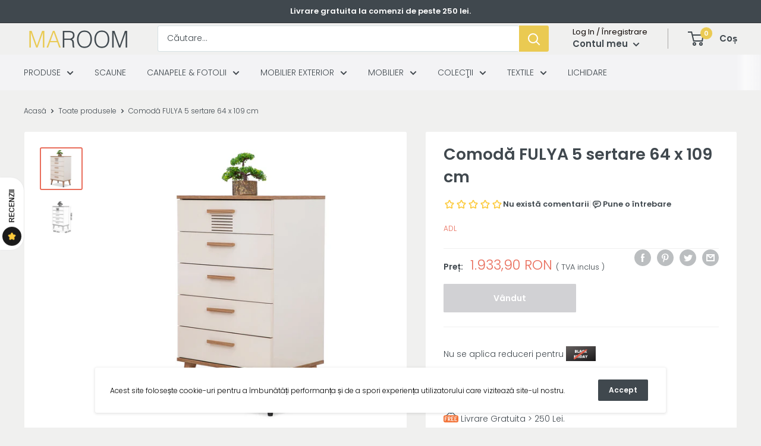

--- FILE ---
content_type: text/html; charset=utf-8
request_url: https://maroom.ro/products/comoda-fulya-5-sertare-64-x-109-cm
body_size: 57334
content:
<!doctype html>

<html class="no-js" lang="ro-RO">
  <head>

  <!-- Google Tag Manager -->
<script>(function(w,d,s,l,i){w[l]=w[l]||[];w[l].push({'gtm.start':
new Date().getTime(),event:'gtm.js'});var f=d.getElementsByTagName(s)[0],
j=d.createElement(s),dl=l!='dataLayer'?'&l='+l:'';j.async=true;j.src=
'https://www.googletagmanager.com/gtm.js?id='+i+dl;f.parentNode.insertBefore(j,f);
})(window,document,'script','dataLayer','GTM-PLLJ59L');</script>
<!-- End Google Tag Manager -->

 
  
<!-- /Added by AVADA SEO Suite -->
  
  <!-- Chrome, Firefox OS and Opera color main color-->
<meta name="theme-color" content="#ffffff">
<!-- Windows Phone -->
<meta name="msapplication-navbutton-color" content="#ffffff">
<!-- iOS Safari -->
<meta name="apple-mobile-web-app-status-bar-style" content="#ffffff">  

  
  

  
  
<link href="//maroom.ro/cdn/shop/t/13/assets/theme.css?v=19993093735716850671700020953" rel="stylesheet" >

	<script src="//maroom.ro/cdn/shop/t/13/assets/theme.min.js?v=106787204204356327601700020953" defer>
  
  </script>
	
  
<!-- All scripts here   --> 
  
    
   
 <!-- jQuery CDN -->
<script src="https://code.jquery.com/jquery-3.6.0.min.js" integrity="sha256-/xUj+3OJU5yExlq6GSYGSHk7tPXikynS7ogEvDej/m4=" crossorigin="anonymous"></script>
 <!-- jQuery CDN -->
  

    
<script>
  var recommendImages = [];
</script>
    <script>
      // This allows to expose several variables to the global scope, to be used in scripts
      window.theme = {
        pageType: "product",
        cartCount: 0,
        moneyFormat: "{{ amount_with_comma_separator }} RON",
        moneyWithCurrencyFormat: "{{ amount_with_comma_separator }} RON",
        showDiscount: true,
        discountMode: "percentage",
        searchMode: "product",
        cartType: "drawer"
      };

      window.routes = {
        rootUrl: "\/",
        cartUrl: "\/cart",
        cartAddUrl: "\/cart\/add",
        cartChangeUrl: "\/cart\/change",
        searchUrl: "\/search",
        productRecommendationsUrl: "\/recommendations\/products"
      };

      window.languages = {
        collectionOnSaleLabel: "Salvați {{savings}}",
        productFormUnavailable: "Indisponibil",
        productFormAddToCart: "Adăugați în coș",
        productFormSoldOut: "Vândut",
        shippingEstimatorNoResults: "Nu s-a găsit nicio livrare pentru adresa dvs..",
        shippingEstimatorOneResult: "Există o taxă de expediere pentru adresa dvs.:",
        shippingEstimatorMultipleResults: "Sunt {{count}} taxe de expediere pentru adresa dvs.:",
        shippingEstimatorErrors: "Există unele erori:"
      };

      window.lazySizesConfig = {
        loadHidden: true,
        hFac: 0.8,
        expFactor: 1,
        customMedia: {
          '--phone': '(max-width: 640px)',
          '--tablet': '(min-width: 641px) and (max-width: 1023px)',
          '--lap': '(min-width: 1024px)'
        }
      };

      document.documentElement.className = document.documentElement.className.replace('no-js', 'js');
    </script><script src="//maroom.ro/cdn/shop/t/13/assets/custom.js?v=90373254691674712701700020953" defer></script><script>
        (function () {
          window.onpageshow = function() {
            // We force re-freshing the cart content onpageshow, as most browsers will serve a cache copy when hitting the
            // back button, which cause staled data
            document.documentElement.dispatchEvent(new CustomEvent('cart:refresh', {
              bubbles: true,
              detail: {scrollToTop: false}
            }));
          };
        })();
      </script><!-- All scripts here   --> 
  
  

 
  
    
<!-- All meta tags links here -->  
  
  

<meta charset="utf-8">
<meta name="viewport" content="width=device-width, initial-scale=1.0, height=device-height, minimum-scale=1.0, maximum-scale=1.0">
<meta name="theme-color" content="#e96e5c">
<meta name=”keywords” content="Home&Design" />

   
<!-- canonical BY Yassine -->

<link rel="canonical" href="https://maroom.ro/products/comoda-fulya-5-sertare-64-x-109-cm" />

<!-- canonical BY Yassine --> 
 <!-- Shema --> 
  
  <!-- ALPHA2 CODE Please add your alpha2 code, you can find it here: https://help.shopify.com/en/api/custom-storefronts/storefront-api/reference/enum/countrycode --><!-- RETURNS How long is your returns policy in days? --><!-- SHIPPING How much do customer need to spend for free returns, assign your currency? -->
<!-- Disable / Enable shipping or returns true for enabled, false for disabled--><!-- CODE SETTINGS END -->
  <script type="application/ld+json">
  {
    "@context": "https://schema.org",
    "@type": "Product",
    "productID": 7194556596374,
    "offers": [{
          "@type": "Offer","hasMerchantReturnPolicy": {
          "@type": "MerchantReturnPolicy",
          "applicableCountry": "RO",
          "returnPolicyCategory": "https://schema.org/MerchantReturnFiniteReturnWindow",
          "merchantReturnDays": 14,
          "returnMethod": "https://schema.org/ReturnByMail",
          "returnFees": "https://schema.org/FreeReturn"
        },"shippingDetails": {
          "@type": "OfferShippingDetails",
          
          "shippingRate": {
              "@type": "MonetaryAmount",
              "value": 0.0,
              "currency": "RON"
          },
          "weight":{
              "@type": "QuantitativeValue",
              "value" : "34.34 kg"
          },"shippingDestination": {
            "@type": "DefinedRegion",
            "addressCountry": "RO"
          },
          "deliveryTime": {
            "@type": "ShippingDeliveryTime",
            "handlingTime": {
              "@type": "QuantitativeValue",
              "minValue": 0,
              "maxValue": 1,
              "unitCode": "DAY"
            },
            "transitTime": {
              "@type": "QuantitativeValue",
              "minValue": 1,
              "maxValue": 2,
              "unitCode": "d"
            }
          }
        },"name": "Default Title",
          "availability":"https://schema.org/OutOfStock",
          "price": 1933.9,
          "priceCurrency": "RON",
          "priceValidUntil": "2026-02-09","sku": "100338",
            "mpn": "100338",
          "url": "/products/comoda-fulya-5-sertare-64-x-109-cm?variant=40959578407062"
        }
],"brand": {
      "@type": "Brand",
      "name": "ADL"
    },
    "name": "Comodă FULYA 5 sertare 64 x 109 cm",
    "description": "Comodă FULYA 5 sertare 64 x 109 cm\nCaracteristici si informații Comodă Fulya, 5s:\n\nFuncție: Comodă 5 sertare\nUșă: Nu\nTipul ușii: Nu\nSistem de oprire a ușii: Nu\nSertar: Da\nTipul sertarului: Sistem telescopic pe șine. Sertarele nu au o caracteristică de închidere lentă.\nPicior: Da \nTipul piciorului: Poliuretan cu acoperire naturală foarte durabil\nInformații suplimentare: Are certificat european E1. Este produs din materiale adecvate mediului și sănătății copiilor.\n\nDetalii tehnice ale materialelor:\n\nTip PAL:  Densitate ridicată - calitate premium\n\nGrosime PAL: 18 mm\nConectori: Calitate premium - Permite reglarea fină. Marca germană cunoscută Titus\n\nBalamale: Calitate premium - Marcă turcească renumită Samet\n\nCanturi: 0.8 mm\nPanouri spate: 8mm\n\nDimensiuni:\n\nLățime (cm): 64\nÎnălțime (cm): 109\nAdâncime (cm): 45\n\n\n",
    "category": "Comode",
    "url": "/products/comoda-fulya-5-sertare-64-x-109-cm",
    "sku": "100338",
    "image": {
      "@type": "ImageObject",
      "url": "https://maroom.ro/cdn/shop/products/fulyacamasirlik_2b82358a-34f7-4b79-a66a-2d3ed176e8d9.jpg?v=1746616752&width=1024",
      "image": "https://maroom.ro/cdn/shop/products/fulyacamasirlik_2b82358a-34f7-4b79-a66a-2d3ed176e8d9.jpg?v=1746616752&width=1024",
      "name": "Comodă FULYA 5 sertare 64 x 109 cm - Maroom",
      "width": "1024",
      "height": "1024"
    }
  

  
     
    
    
    
    
    
        
        
        
        
        
        
        
        
    

      

    
  }
  </script>



  <script type="application/ld+json">
  {
    "@context": "https://schema.org",
    "@type": "BreadcrumbList",
  "itemListElement": [{
      "@type": "ListItem",
      "position": 1,
      "name": "Acasă",
      "item": "https://maroom.ro"
    },{
          "@type": "ListItem",
          "position": 2,
          "name": "Comodă FULYA 5 sertare 64 x 109 cm",
          "item": "https://maroom.ro/products/comoda-fulya-5-sertare-64-x-109-cm"
        }]
  }
  </script>

  
  
 <!-- Shema --><link rel="shortcut icon" href="//maroom.ro/cdn/shop/files/s_1a01c40e-a838-434c-af6f-dc976402a4f7_96x96.png?v=1627486841" type="image/png"><meta property="og:type" content="product">
  <meta property="og:title" content="Comodă FULYA 5 sertare 64 x 109 cm"><meta property="og:image" content="http://maroom.ro/cdn/shop/products/fulyacamasirlik_2b82358a-34f7-4b79-a66a-2d3ed176e8d9.jpg?v=1746616752">
    <meta property="og:image:secure_url" content="https://maroom.ro/cdn/shop/products/fulyacamasirlik_2b82358a-34f7-4b79-a66a-2d3ed176e8d9.jpg?v=1746616752">
    <meta property="og:image:width" content="1539">
    <meta property="og:image:height" content="1539"><meta property="product:price:amount" content="1.933,90">
  <meta property="product:price:currency" content="RON"><meta property="og:description" content=" - Maroom Comodă FULYA 5 sertare 64 x 109 cm "><meta property="og:url" content="https://maroom.ro/products/comoda-fulya-5-sertare-64-x-109-cm">
<meta property="og:site_name" content="Maroom"><meta name="twitter:card" content="summary"><meta name="twitter:title" content="Comodă FULYA 5 sertare 64 x 109 cm">
  <meta name="twitter:description" content="Comodă FULYA 5 sertare 64 x 109 cm
Caracteristici si informații Comodă Fulya, 5s:

Funcție: Comodă 5 sertare
Ușă: Nu
Tipul ușii: Nu
Sistem de oprire a ușii: Nu
Sertar: Da
Tipul sertarului: Sistem telescopic pe șine. Sertarele nu au o caracteristică de închidere lentă.
Picior: Da 
Tipul piciorului: Poliuretan cu acoperire naturală foarte durabil
Informații suplimentare: Are certificat european E1. Este produs din materiale adecvate mediului și sănătății copiilor.

Detalii tehnice ale materialelor:

Tip PAL:  Densitate ridicată - calitate premium

Grosime PAL: 18 mm
Conectori: Calitate premium - Permite reglarea fină. Marca germană cunoscută Titus

Balamale: Calitate premium - Marcă turcească renumită Samet

Canturi: 0.8 mm
Panouri spate: 8mm

Dimensiuni:

Lățime (cm): 64
Înălțime (cm): 109
Adâncime (cm): 45


">
  <meta name="twitter:image" content="https://maroom.ro/cdn/shop/products/fulyacamasirlik_2b82358a-34f7-4b79-a66a-2d3ed176e8d9_600x600_crop_center.jpg?v=1746616752">
    <link rel="preload" href="//maroom.ro/cdn/fonts/poppins/poppins_n5.ad5b4b72b59a00358afc706450c864c3c8323842.woff2" as="font" type="font/woff2" crossorigin>
<link rel="preload" href="//maroom.ro/cdn/fonts/poppins/poppins_n3.05f58335c3209cce17da4f1f1ab324ebe2982441.woff2" as="font" type="font/woff2" crossorigin>
<link rel="preload" href="//maroom.ro/cdn/shop/t/13/assets/font-theme-star.woff2?v=176977276741202493121700020953" as="font" type="font/woff2" crossorigin><link rel="preload" href="//maroom.ro/cdn/fonts/poppins/poppins_i5.6acfce842c096080e34792078ef3cb7c3aad24d4.woff2" as="font" type="font/woff2" crossorigin><link rel="preload" href="//maroom.ro/cdn/fonts/poppins/poppins_n4.0ba78fa5af9b0e1a374041b3ceaadf0a43b41362.woff2" as="font" type="font/woff2" crossorigin><link rel="preload" href="//maroom.ro/cdn/fonts/poppins/poppins_i3.8536b4423050219f608e17f134fe9ea3b01ed890.woff2" as="font" type="font/woff2" crossorigin><link rel="preload" href="//maroom.ro/cdn/fonts/poppins/poppins_i4.846ad1e22474f856bd6b81ba4585a60799a9f5d2.woff2" as="font" type="font/woff2" crossorigin><link rel="preload" href="//maroom.ro/cdn/fonts/poppins/poppins_n6.aa29d4918bc243723d56b59572e18228ed0786f6.woff2" as="font" type="font/woff2" crossorigin><style>
  /* We load the font used for the integration with Shopify Reviews to load our own stars */
  @font-face {
    font-family: "font-theme-star";
    src: url(//maroom.ro/cdn/shop/t/13/assets/font-theme-star.eot?v=178649971611478077551700020953);
    src: url(//maroom.ro/cdn/shop/t/13/assets/font-theme-star.eot?%23iefix&v=178649971611478077551700020953) format("embedded-opentype"), url(//maroom.ro/cdn/shop/t/13/assets/font-theme-star.woff2?v=176977276741202493121700020953) format("woff2"), url(//maroom.ro/cdn/shop/t/13/assets/font-theme-star.ttf?v=17527569363257290761700020953) format("truetype");
    font-weight: normal;
    font-style: normal;
    font-display: fallback;
  }

  @font-face {
  font-family: Poppins;
  font-weight: 500;
  font-style: normal;
  font-display: fallback;
  src: url("//maroom.ro/cdn/fonts/poppins/poppins_n5.ad5b4b72b59a00358afc706450c864c3c8323842.woff2") format("woff2"),
       url("//maroom.ro/cdn/fonts/poppins/poppins_n5.33757fdf985af2d24b32fcd84c9a09224d4b2c39.woff") format("woff");
}

  @font-face {
  font-family: Poppins;
  font-weight: 300;
  font-style: normal;
  font-display: fallback;
  src: url("//maroom.ro/cdn/fonts/poppins/poppins_n3.05f58335c3209cce17da4f1f1ab324ebe2982441.woff2") format("woff2"),
       url("//maroom.ro/cdn/fonts/poppins/poppins_n3.6971368e1f131d2c8ff8e3a44a36b577fdda3ff5.woff") format("woff");
}

@font-face {
  font-family: Poppins;
  font-weight: 600;
  font-style: normal;
  font-display: fallback;
  src: url("//maroom.ro/cdn/fonts/poppins/poppins_n6.aa29d4918bc243723d56b59572e18228ed0786f6.woff2") format("woff2"),
       url("//maroom.ro/cdn/fonts/poppins/poppins_n6.5f815d845fe073750885d5b7e619ee00e8111208.woff") format("woff");
}

@font-face {
  font-family: Poppins;
  font-weight: 500;
  font-style: italic;
  font-display: fallback;
  src: url("//maroom.ro/cdn/fonts/poppins/poppins_i5.6acfce842c096080e34792078ef3cb7c3aad24d4.woff2") format("woff2"),
       url("//maroom.ro/cdn/fonts/poppins/poppins_i5.a49113e4fe0ad7fd7716bd237f1602cbec299b3c.woff") format("woff");
}


  @font-face {
  font-family: Poppins;
  font-weight: 400;
  font-style: normal;
  font-display: fallback;
  src: url("//maroom.ro/cdn/fonts/poppins/poppins_n4.0ba78fa5af9b0e1a374041b3ceaadf0a43b41362.woff2") format("woff2"),
       url("//maroom.ro/cdn/fonts/poppins/poppins_n4.214741a72ff2596839fc9760ee7a770386cf16ca.woff") format("woff");
}

  @font-face {
  font-family: Poppins;
  font-weight: 300;
  font-style: italic;
  font-display: fallback;
  src: url("//maroom.ro/cdn/fonts/poppins/poppins_i3.8536b4423050219f608e17f134fe9ea3b01ed890.woff2") format("woff2"),
       url("//maroom.ro/cdn/fonts/poppins/poppins_i3.0f4433ada196bcabf726ed78f8e37e0995762f7f.woff") format("woff");
}

  @font-face {
  font-family: Poppins;
  font-weight: 400;
  font-style: italic;
  font-display: fallback;
  src: url("//maroom.ro/cdn/fonts/poppins/poppins_i4.846ad1e22474f856bd6b81ba4585a60799a9f5d2.woff2") format("woff2"),
       url("//maroom.ro/cdn/fonts/poppins/poppins_i4.56b43284e8b52fc64c1fd271f289a39e8477e9ec.woff") format("woff");
}


  :root {
    --default-text-font-size : 15px;
    --base-text-font-size    : 14px;
    --heading-font-family    : Poppins, sans-serif;
    --heading-font-weight    : 500;
    --heading-font-style     : normal;
    --text-font-family       : Poppins, sans-serif;
    --text-font-weight       : 300;
    --text-font-style        : normal;
    --text-font-bolder-weight: 600;
    --text-link-decoration   : underline;

    --text-color               : #40484e;
    --text-color-rgb           : 64, 72, 78;
    --heading-color            : #40484e;
    --border-color             : #f0f0ef;
    --border-color-rgb         : 240, 240, 239;
    --form-border-color        : #e4e4e2;
    --accent-color             : #e96e5c;
    --accent-color-rgb         : 233, 110, 92;
    --link-color               : #40484e;
    --link-color-hover         : #1e2124;
    --background               : #f0f0ef;
    --secondary-background     : #ffffff;
    --secondary-background-rgb : 255, 255, 255;
    --accent-background        : rgba(233, 110, 92, 0.08);

    --error-color       : #f71b1b;
    --error-background  : rgba(247, 27, 27, 0.07);
    --success-color     : #48b448;
    --success-background: rgba(72, 180, 72, 0.11);

    --primary-button-background      : #eaca52;
    --primary-button-background-rgb  : 234, 202, 82;
    --primary-button-text-color      : #ffffff;
    --secondary-button-background    : #40484e;
    --secondary-button-background-rgb: 64, 72, 78;
    --secondary-button-text-color    : #ffffff;

    --header-background      : #f0f0ef;
    --header-text-color      : #40484e;
    --header-light-text-color: #0d0501;
    --header-border-color    : rgba(13, 5, 1, 0.3);
    --header-accent-color    : #eaca52;

    --flickity-arrow-color: #bfbfba;--product-on-sale-accent           : #e96e5c;
    --product-on-sale-accent-rgb       : 233, 110, 92;
    --product-on-sale-color            : #ffffff;
    --product-in-stock-color           : #008a00;
    --product-low-stock-color          : #ee0000;
    --product-sold-out-color           : #d1d1d4;
    --product-custom-label-1-background: #ff6128;
    --product-custom-label-1-color     : #ffffff;
    --product-custom-label-2-background: #a95ebe;
    --product-custom-label-2-color     : #ffffff;
    --product-review-star-color        : #ffb647;

    --mobile-container-gutter : 20px;
    --desktop-container-gutter: 40px;
  }
</style>

<script>
  // IE11 does not have support for CSS variables, so we have to polyfill them
  if (!(((window || {}).CSS || {}).supports && window.CSS.supports('(--a: 0)'))) {
    const script = document.createElement('script');
    script.type = 'text/javascript';
    script.src = 'https://cdn.jsdelivr.net/npm/css-vars-ponyfill@2';
    script.onload = function() {
      cssVars({});
    };

    document.getElementsByTagName('head')[0].appendChild(script);
  }
</script>
  
 
<!-- All meta tags links here -->  
    
  
 <!-- This method is to speed up the homepage and collection pages -->


<!-- This method is to speed up the homepage and collection pages-->

  



<script>window.performance && window.performance.mark && window.performance.mark('shopify.content_for_header.start');</script><meta name="facebook-domain-verification" content="lrmyv8l540dtlrtssmgv4llkb37g6w">
<meta name="facebook-domain-verification" content="lrmyv8l540dtlrtssmgv4llkb37g6w">
<meta name="google-site-verification" content="z7C-Rn3Tz5FLbxTdYPfYznucPiNCi_rfdhUI3Hb3a6Y">
<meta id="shopify-digital-wallet" name="shopify-digital-wallet" content="/46704820374/digital_wallets/dialog">
<meta name="shopify-checkout-api-token" content="3d865079264e101c2ba82372060c77b5">
<link rel="alternate" type="application/json+oembed" href="https://maroom.ro/products/comoda-fulya-5-sertare-64-x-109-cm.oembed">
<script async="async" src="/checkouts/internal/preloads.js?locale=ro-RO"></script>
<script id="apple-pay-shop-capabilities" type="application/json">{"shopId":46704820374,"countryCode":"RO","currencyCode":"RON","merchantCapabilities":["supports3DS"],"merchantId":"gid:\/\/shopify\/Shop\/46704820374","merchantName":"Maroom","requiredBillingContactFields":["postalAddress","email","phone"],"requiredShippingContactFields":["postalAddress","email","phone"],"shippingType":"shipping","supportedNetworks":["visa","maestro","masterCard","amex"],"total":{"type":"pending","label":"Maroom","amount":"1.00"},"shopifyPaymentsEnabled":true,"supportsSubscriptions":true}</script>
<script id="shopify-features" type="application/json">{"accessToken":"3d865079264e101c2ba82372060c77b5","betas":["rich-media-storefront-analytics"],"domain":"maroom.ro","predictiveSearch":true,"shopId":46704820374,"locale":"ro"}</script>
<script>var Shopify = Shopify || {};
Shopify.shop = "nehir-furniture.myshopify.com";
Shopify.locale = "ro-RO";
Shopify.currency = {"active":"RON","rate":"1.0"};
Shopify.country = "RO";
Shopify.theme = {"name":"Theme 15.11.2023","id":159419629912,"schema_name":"Warehouse","schema_version":"1.9.21","theme_store_id":null,"role":"main"};
Shopify.theme.handle = "null";
Shopify.theme.style = {"id":null,"handle":null};
Shopify.cdnHost = "maroom.ro/cdn";
Shopify.routes = Shopify.routes || {};
Shopify.routes.root = "/";</script>
<script type="module">!function(o){(o.Shopify=o.Shopify||{}).modules=!0}(window);</script>
<script>!function(o){function n(){var o=[];function n(){o.push(Array.prototype.slice.apply(arguments))}return n.q=o,n}var t=o.Shopify=o.Shopify||{};t.loadFeatures=n(),t.autoloadFeatures=n()}(window);</script>
<script id="shop-js-analytics" type="application/json">{"pageType":"product"}</script>
<script defer="defer" async type="module" src="//maroom.ro/cdn/shopifycloud/shop-js/modules/v2/client.init-shop-cart-sync_Ku7pxOD5.ro-RO.esm.js"></script>
<script defer="defer" async type="module" src="//maroom.ro/cdn/shopifycloud/shop-js/modules/v2/chunk.common_DEpc49PK.esm.js"></script>
<script defer="defer" async type="module" src="//maroom.ro/cdn/shopifycloud/shop-js/modules/v2/chunk.modal_CI_SpRBE.esm.js"></script>
<script type="module">
  await import("//maroom.ro/cdn/shopifycloud/shop-js/modules/v2/client.init-shop-cart-sync_Ku7pxOD5.ro-RO.esm.js");
await import("//maroom.ro/cdn/shopifycloud/shop-js/modules/v2/chunk.common_DEpc49PK.esm.js");
await import("//maroom.ro/cdn/shopifycloud/shop-js/modules/v2/chunk.modal_CI_SpRBE.esm.js");

  window.Shopify.SignInWithShop?.initShopCartSync?.({"fedCMEnabled":true,"windoidEnabled":true});

</script>
<script>(function() {
  var isLoaded = false;
  function asyncLoad() {
    if (isLoaded) return;
    isLoaded = true;
    var urls = ["https:\/\/www.hillteck.com\/order_verification\/cod_cron\/shopify_one_page_checkout_widget.min.js?shop=nehir-furniture.myshopify.com","\/\/cdn.shopify.com\/proxy\/d18d737676c7e26a79716b23f35a78d93fe450ceffdf6e2aea1e6c89765c5e9b\/cartinsights.herokuapp.com\/assets\/packs\/customer_id.js?shop=nehir-furniture.myshopify.com\u0026sp-cache-control=cHVibGljLCBtYXgtYWdlPTkwMA"];
    for (var i = 0; i < urls.length; i++) {
      var s = document.createElement('script');
      s.type = 'text/javascript';
      s.async = true;
      s.src = urls[i];
      var x = document.getElementsByTagName('script')[0];
      x.parentNode.insertBefore(s, x);
    }
  };
  if(window.attachEvent) {
    window.attachEvent('onload', asyncLoad);
  } else {
    window.addEventListener('load', asyncLoad, false);
  }
})();</script>
<script id="__st">var __st={"a":46704820374,"offset":7200,"reqid":"66aa1573-46d8-414f-84f2-2b0ac8ec2e27-1769742339","pageurl":"maroom.ro\/products\/comoda-fulya-5-sertare-64-x-109-cm","u":"03c731df7eeb","p":"product","rtyp":"product","rid":7194556596374};</script>
<script>window.ShopifyPaypalV4VisibilityTracking = true;</script>
<script id="captcha-bootstrap">!function(){'use strict';const t='contact',e='account',n='new_comment',o=[[t,t],['blogs',n],['comments',n],[t,'customer']],c=[[e,'customer_login'],[e,'guest_login'],[e,'recover_customer_password'],[e,'create_customer']],r=t=>t.map((([t,e])=>`form[action*='/${t}']:not([data-nocaptcha='true']) input[name='form_type'][value='${e}']`)).join(','),a=t=>()=>t?[...document.querySelectorAll(t)].map((t=>t.form)):[];function s(){const t=[...o],e=r(t);return a(e)}const i='password',u='form_key',d=['recaptcha-v3-token','g-recaptcha-response','h-captcha-response',i],f=()=>{try{return window.sessionStorage}catch{return}},m='__shopify_v',_=t=>t.elements[u];function p(t,e,n=!1){try{const o=window.sessionStorage,c=JSON.parse(o.getItem(e)),{data:r}=function(t){const{data:e,action:n}=t;return t[m]||n?{data:e,action:n}:{data:t,action:n}}(c);for(const[e,n]of Object.entries(r))t.elements[e]&&(t.elements[e].value=n);n&&o.removeItem(e)}catch(o){console.error('form repopulation failed',{error:o})}}const l='form_type',E='cptcha';function T(t){t.dataset[E]=!0}const w=window,h=w.document,L='Shopify',v='ce_forms',y='captcha';let A=!1;((t,e)=>{const n=(g='f06e6c50-85a8-45c8-87d0-21a2b65856fe',I='https://cdn.shopify.com/shopifycloud/storefront-forms-hcaptcha/ce_storefront_forms_captcha_hcaptcha.v1.5.2.iife.js',D={infoText:'Protejat prin hCaptcha',privacyText:'Confidențialitate',termsText:'Condiții'},(t,e,n)=>{const o=w[L][v],c=o.bindForm;if(c)return c(t,g,e,D).then(n);var r;o.q.push([[t,g,e,D],n]),r=I,A||(h.body.append(Object.assign(h.createElement('script'),{id:'captcha-provider',async:!0,src:r})),A=!0)});var g,I,D;w[L]=w[L]||{},w[L][v]=w[L][v]||{},w[L][v].q=[],w[L][y]=w[L][y]||{},w[L][y].protect=function(t,e){n(t,void 0,e),T(t)},Object.freeze(w[L][y]),function(t,e,n,w,h,L){const[v,y,A,g]=function(t,e,n){const i=e?o:[],u=t?c:[],d=[...i,...u],f=r(d),m=r(i),_=r(d.filter((([t,e])=>n.includes(e))));return[a(f),a(m),a(_),s()]}(w,h,L),I=t=>{const e=t.target;return e instanceof HTMLFormElement?e:e&&e.form},D=t=>v().includes(t);t.addEventListener('submit',(t=>{const e=I(t);if(!e)return;const n=D(e)&&!e.dataset.hcaptchaBound&&!e.dataset.recaptchaBound,o=_(e),c=g().includes(e)&&(!o||!o.value);(n||c)&&t.preventDefault(),c&&!n&&(function(t){try{if(!f())return;!function(t){const e=f();if(!e)return;const n=_(t);if(!n)return;const o=n.value;o&&e.removeItem(o)}(t);const e=Array.from(Array(32),(()=>Math.random().toString(36)[2])).join('');!function(t,e){_(t)||t.append(Object.assign(document.createElement('input'),{type:'hidden',name:u})),t.elements[u].value=e}(t,e),function(t,e){const n=f();if(!n)return;const o=[...t.querySelectorAll(`input[type='${i}']`)].map((({name:t})=>t)),c=[...d,...o],r={};for(const[a,s]of new FormData(t).entries())c.includes(a)||(r[a]=s);n.setItem(e,JSON.stringify({[m]:1,action:t.action,data:r}))}(t,e)}catch(e){console.error('failed to persist form',e)}}(e),e.submit())}));const S=(t,e)=>{t&&!t.dataset[E]&&(n(t,e.some((e=>e===t))),T(t))};for(const o of['focusin','change'])t.addEventListener(o,(t=>{const e=I(t);D(e)&&S(e,y())}));const B=e.get('form_key'),M=e.get(l),P=B&&M;t.addEventListener('DOMContentLoaded',(()=>{const t=y();if(P)for(const e of t)e.elements[l].value===M&&p(e,B);[...new Set([...A(),...v().filter((t=>'true'===t.dataset.shopifyCaptcha))])].forEach((e=>S(e,t)))}))}(h,new URLSearchParams(w.location.search),n,t,e,['guest_login'])})(!1,!0)}();</script>
<script integrity="sha256-4kQ18oKyAcykRKYeNunJcIwy7WH5gtpwJnB7kiuLZ1E=" data-source-attribution="shopify.loadfeatures" defer="defer" src="//maroom.ro/cdn/shopifycloud/storefront/assets/storefront/load_feature-a0a9edcb.js" crossorigin="anonymous"></script>
<script data-source-attribution="shopify.dynamic_checkout.dynamic.init">var Shopify=Shopify||{};Shopify.PaymentButton=Shopify.PaymentButton||{isStorefrontPortableWallets:!0,init:function(){window.Shopify.PaymentButton.init=function(){};var t=document.createElement("script");t.src="https://maroom.ro/cdn/shopifycloud/portable-wallets/latest/portable-wallets.ro.js",t.type="module",document.head.appendChild(t)}};
</script>
<script data-source-attribution="shopify.dynamic_checkout.buyer_consent">
  function portableWalletsHideBuyerConsent(e){var t=document.getElementById("shopify-buyer-consent"),n=document.getElementById("shopify-subscription-policy-button");t&&n&&(t.classList.add("hidden"),t.setAttribute("aria-hidden","true"),n.removeEventListener("click",e))}function portableWalletsShowBuyerConsent(e){var t=document.getElementById("shopify-buyer-consent"),n=document.getElementById("shopify-subscription-policy-button");t&&n&&(t.classList.remove("hidden"),t.removeAttribute("aria-hidden"),n.addEventListener("click",e))}window.Shopify?.PaymentButton&&(window.Shopify.PaymentButton.hideBuyerConsent=portableWalletsHideBuyerConsent,window.Shopify.PaymentButton.showBuyerConsent=portableWalletsShowBuyerConsent);
</script>
<script data-source-attribution="shopify.dynamic_checkout.cart.bootstrap">document.addEventListener("DOMContentLoaded",(function(){function t(){return document.querySelector("shopify-accelerated-checkout-cart, shopify-accelerated-checkout")}if(t())Shopify.PaymentButton.init();else{new MutationObserver((function(e,n){t()&&(Shopify.PaymentButton.init(),n.disconnect())})).observe(document.body,{childList:!0,subtree:!0})}}));
</script>
<link id="shopify-accelerated-checkout-styles" rel="stylesheet" media="screen" href="https://maroom.ro/cdn/shopifycloud/portable-wallets/latest/accelerated-checkout-backwards-compat.css" crossorigin="anonymous">
<style id="shopify-accelerated-checkout-cart">
        #shopify-buyer-consent {
  margin-top: 1em;
  display: inline-block;
  width: 100%;
}

#shopify-buyer-consent.hidden {
  display: none;
}

#shopify-subscription-policy-button {
  background: none;
  border: none;
  padding: 0;
  text-decoration: underline;
  font-size: inherit;
  cursor: pointer;
}

#shopify-subscription-policy-button::before {
  box-shadow: none;
}

      </style>

<script>window.performance && window.performance.mark && window.performance.mark('shopify.content_for_header.end');</script>

  
  
  
 

  
 <script type="text/javascript">
  //BOOSTER APPS COMMON JS CODE
  window.BoosterApps = window.BoosterApps || {};
  window.BoosterApps.common = window.BoosterApps.common || {};
  window.BoosterApps.common.shop = {
    permanent_domain: 'nehir-furniture.myshopify.com',
    currency: "RON",
    money_format: "{{ amount_with_comma_separator }} RON",
    id: 46704820374
  };
  

  window.BoosterApps.common.template = 'product';
  window.BoosterApps.common.cart = {};
  window.BoosterApps.common.vapid_public_key = "BO5RJ2FA8w6MW2Qt1_MKSFtoVpVjUMLYkHb2arb7zZxEaYGTMuLvmZGabSHj8q0EwlzLWBAcAU_0z-z9Xps8kF8=";

  window.BoosterApps.cs_app_url = "/apps/ba_fb_app";

  window.BoosterApps.global_config = {"asset_urls":{"loy":{"init_js":"https:\/\/cdn.shopify.com\/s\/files\/1\/0194\/1736\/6592\/t\/1\/assets\/ba_loy_init.js?v=1635697470","widget_js":"https:\/\/cdn.shopify.com\/s\/files\/1\/0194\/1736\/6592\/t\/1\/assets\/ba_loy_widget.js?v=1635697474","widget_css":"https:\/\/cdn.shopify.com\/s\/files\/1\/0194\/1736\/6592\/t\/1\/assets\/ba_loy_widget.css?v=1630424861"},"rev":{"init_js":null,"widget_js":null,"modal_js":null,"widget_css":null,"modal_css":null},"pu":{"init_js":"https:\/\/cdn.shopify.com\/s\/files\/1\/0194\/1736\/6592\/t\/1\/assets\/ba_pu_init.js?v=1635877170"},"bis":{"init_js":"https:\/\/cdn.shopify.com\/s\/files\/1\/0194\/1736\/6592\/t\/1\/assets\/ba_bis_init.js?v=1633795418","modal_js":"https:\/\/cdn.shopify.com\/s\/files\/1\/0194\/1736\/6592\/t\/1\/assets\/ba_bis_modal.js?v=1633795421","modal_css":"https:\/\/cdn.shopify.com\/s\/files\/1\/0194\/1736\/6592\/t\/1\/assets\/ba_bis_modal.css?v=1620346071"},"widgets":{"init_js":"https:\/\/cdn.shopify.com\/s\/files\/1\/0194\/1736\/6592\/t\/1\/assets\/ba_widget_init.js?v=1635877278","modal_js":"https:\/\/cdn.shopify.com\/s\/files\/1\/0194\/1736\/6592\/t\/1\/assets\/ba_widget_modal.js?v=1635877281","modal_css":"https:\/\/cdn.shopify.com\/s\/files\/1\/0194\/1736\/6592\/t\/1\/assets\/ba_widget_modal.css?v=1634823107"},"global":{"helper_js":"https:\/\/cdn.shopify.com\/s\/files\/1\/0194\/1736\/6592\/t\/1\/assets\/ba_tracking.js?v=1634822968"}},"proxy_paths":{"pu":"\/apps\/ba_fb_app","app_metrics":"\/apps\/ba_fb_app\/app_metrics","push_subscription":"\/apps\/ba_fb_app\/push"},"aat":["pu"],"uat":true,"pv":false,"bam":false};



    window.BoosterApps.pu_config = {"push_prompt_cover_enabled":false,"push_prompt_cover_title":"One small step","push_prompt_cover_message":"Allow your browser to receive notifications","subscription_plan_exceeded_limits":false};
      window.BoosterApps.widgets_config = {"id":833,"active":false,"frequency_limit_amount":2,"frequency_limit_time_unit":"days","background_image":{"position":"none"},"initial_state":{"body":"Sign up and unlock your instant discount","title":"Get 10% off your order","cta_text":"Claim Discount","show_email":true,"action_text":"Saving...","footer_text":"You are signing up to receive communication via email and can unsubscribe at any time.","dismiss_text":"No thanks","email_placeholder":"Email Address","phone_placeholder":"Phone Number","show_phone_number":false},"success_state":{"body":"Thanks for subscribing. Copy your discount code and apply to your next order.","title":"Discount Unlocked 🎉","cta_text":"Continue shopping","cta_action":"dismiss"},"closed_state":{"action":"close_widget","font_size":"20","action_text":"GET 10% OFF","display_offset":"300","display_position":"left"},"error_state":{"invalid_email":"Please enter valid email address!","invalid_phone_number":"Please enter valid phone number!"},"trigger":{"delay":0},"colors":{"link_color":"#4FC3F7","sticky_bar_bg":"#C62828","cta_font_color":"#fff","body_font_color":"#000","sticky_bar_text":"#fff","background_color":"#fff","error_background":"#ffdede","error_text_color":"#ff2626","title_font_color":"#000","footer_font_color":"#bbb","dismiss_font_color":"#bbb","cta_background_color":"#000"},"display_style":{"font":"Arial","size":"regular","align":"center"},"dismissable":true,"has_background":false,"opt_in_channels":["email"],"custom_css":".powered_by_rivo{\n  display: block;\n}\n.ba_widget_main_design {\n  background: #fff;\n}\n.ba_widget_content{text-align: center}\n.ba_widget_parent{\n  font-family: Arial;\n}\n.ba_widget_parent.background{\n}\n.ba_widget_left_content{\n}\n.ba_widget_right_content{\n}\n#ba_widget_cta_button:disabled{\n  background: #000cc;\n}\n#ba_widget_cta_button{\n  background: #000;\n  color: #fff;\n}\n#ba_widget_cta_button:after {\n  background: #000e0;\n}\n.ba_initial_state_title, .ba_success_state_title{\n  color: #000;\n}\n.ba_initial_state_body, .ba_success_state_body{\n  color: #000;\n}\n.ba_initial_state_dismiss_text{\n  color: #bbb;\n}\n.ba_initial_state_footer_text, .ba_initial_state_sms_agreement{\n  color: #bbb;\n}\n.ba_widget_error{\n  color: #ff2626;\n  background: #ffdede;\n}\n.ba_link_color{\n  color: #4FC3F7;\n}\n","logo":null};


  for (i = 0; i < window.localStorage.length; i++) {
    var key = window.localStorage.key(i);
    if (key.slice(0,10) === "ba_msg_sub") {
      window.BoosterApps.can_update_cart = true;
    }
  }

  
    if (window.BoosterApps.common.template == 'product'){
      window.BoosterApps.common.product = {
        id: 7194556596374, price: 193390, handle: "comoda-fulya-5-sertare-64-x-109-cm", tags: ["A_PRODUSE","ADL","ADL MOBILIER","C_Fulya","DINING","DORMITOR","LIVING","LIVING \u0026 DINING","SUFRAGERII"],
        available: false, title: "Comodă FULYA 5 sertare 64 x 109 cm", variants: [{"id":40959578407062,"title":"Default Title","option1":"Default Title","option2":null,"option3":null,"sku":"100338","requires_shipping":true,"taxable":true,"featured_image":null,"available":false,"name":"Comodă FULYA 5 sertare 64 x 109 cm","public_title":null,"options":["Default Title"],"price":193390,"weight":34340,"compare_at_price":193390,"inventory_management":"shopify","barcode":"100338","requires_selling_plan":false,"selling_plan_allocations":[]}]
      };
      window.BoosterApps.common.product.review_data = null;
    }
  

</script>


<script type="text/javascript">
  !function(e){var t={};function r(n){if(t[n])return t[n].exports;var o=t[n]={i:n,l:!1,exports:{}};return e[n].call(o.exports,o,o.exports,r),o.l=!0,o.exports}r.m=e,r.c=t,r.d=function(e,t,n){r.o(e,t)||Object.defineProperty(e,t,{enumerable:!0,get:n})},r.r=function(e){"undefined"!==typeof Symbol&&Symbol.toStringTag&&Object.defineProperty(e,Symbol.toStringTag,{value:"Module"}),Object.defineProperty(e,"__esModule",{value:!0})},r.t=function(e,t){if(1&t&&(e=r(e)),8&t)return e;if(4&t&&"object"===typeof e&&e&&e.__esModule)return e;var n=Object.create(null);if(r.r(n),Object.defineProperty(n,"default",{enumerable:!0,value:e}),2&t&&"string"!=typeof e)for(var o in e)r.d(n,o,function(t){return e[t]}.bind(null,o));return n},r.n=function(e){var t=e&&e.__esModule?function(){return e.default}:function(){return e};return r.d(t,"a",t),t},r.o=function(e,t){return Object.prototype.hasOwnProperty.call(e,t)},r.p="https://rivo.io/apps/push-marketing/packs/",r(r.s=27)}({27:function(e,t){}});
//# sourceMappingURL=application-8f6cbfa7fa510628374c.js.map

  //Global snippet for Booster Apps
  //this is updated automatically - do not edit manually.

  function loadScript(src, defer, done) {
    var js = document.createElement('script');
    js.src = src;
    js.defer = defer;
    js.onload = function(){done();};
    js.onerror = function(){
      done(new Error('Failed to load script ' + src));
    };
    document.head.appendChild(js);
  }

  function browserSupportsAllFeatures() {
    return window.Promise && window.fetch && window.Symbol;
  }

  if (browserSupportsAllFeatures()) {
    main();
  } else {
    loadScript('https://polyfill-fastly.net/v3/polyfill.min.js?features=Promise,fetch', true, main);
  }

  function loadAppScripts(){



      loadScript(window.BoosterApps.global_config.asset_urls.pu.init_js, true, function(){});
        loadScript(window.BoosterApps.global_config.asset_urls.widgets.init_js, true, function(){});
  }

  function main(err) {
    //isolate the scope
    loadScript(window.BoosterApps.global_config.asset_urls.global.helper_js, false, loadAppScripts);
  }
</script>

<!-- BEGIN app block: shopify://apps/seowill-seoant-ai-seo/blocks/seoant-core/8e57283b-dcb0-4f7b-a947-fb5c57a0d59d -->
<!--SEOAnt Core By SEOAnt Teams, v0.1.6 START -->







    <!-- BEGIN app snippet: Product-JSON-LD --><!-- END app snippet -->


<!-- SON-LD generated By SEOAnt END -->



<!-- Start : SEOAnt BrokenLink Redirect --><script type="text/javascript">
    !function(t){var e={};function r(n){if(e[n])return e[n].exports;var o=e[n]={i:n,l:!1,exports:{}};return t[n].call(o.exports,o,o.exports,r),o.l=!0,o.exports}r.m=t,r.c=e,r.d=function(t,e,n){r.o(t,e)||Object.defineProperty(t,e,{enumerable:!0,get:n})},r.r=function(t){"undefined"!==typeof Symbol&&Symbol.toStringTag&&Object.defineProperty(t,Symbol.toStringTag,{value:"Module"}),Object.defineProperty(t,"__esModule",{value:!0})},r.t=function(t,e){if(1&e&&(t=r(t)),8&e)return t;if(4&e&&"object"===typeof t&&t&&t.__esModule)return t;var n=Object.create(null);if(r.r(n),Object.defineProperty(n,"default",{enumerable:!0,value:t}),2&e&&"string"!=typeof t)for(var o in t)r.d(n,o,function(e){return t[e]}.bind(null,o));return n},r.n=function(t){var e=t&&t.__esModule?function(){return t.default}:function(){return t};return r.d(e,"a",e),e},r.o=function(t,e){return Object.prototype.hasOwnProperty.call(t,e)},r.p="",r(r.s=11)}([function(t,e,r){"use strict";var n=r(2),o=Object.prototype.toString;function i(t){return"[object Array]"===o.call(t)}function a(t){return"undefined"===typeof t}function u(t){return null!==t&&"object"===typeof t}function s(t){return"[object Function]"===o.call(t)}function c(t,e){if(null!==t&&"undefined"!==typeof t)if("object"!==typeof t&&(t=[t]),i(t))for(var r=0,n=t.length;r<n;r++)e.call(null,t[r],r,t);else for(var o in t)Object.prototype.hasOwnProperty.call(t,o)&&e.call(null,t[o],o,t)}t.exports={isArray:i,isArrayBuffer:function(t){return"[object ArrayBuffer]"===o.call(t)},isBuffer:function(t){return null!==t&&!a(t)&&null!==t.constructor&&!a(t.constructor)&&"function"===typeof t.constructor.isBuffer&&t.constructor.isBuffer(t)},isFormData:function(t){return"undefined"!==typeof FormData&&t instanceof FormData},isArrayBufferView:function(t){return"undefined"!==typeof ArrayBuffer&&ArrayBuffer.isView?ArrayBuffer.isView(t):t&&t.buffer&&t.buffer instanceof ArrayBuffer},isString:function(t){return"string"===typeof t},isNumber:function(t){return"number"===typeof t},isObject:u,isUndefined:a,isDate:function(t){return"[object Date]"===o.call(t)},isFile:function(t){return"[object File]"===o.call(t)},isBlob:function(t){return"[object Blob]"===o.call(t)},isFunction:s,isStream:function(t){return u(t)&&s(t.pipe)},isURLSearchParams:function(t){return"undefined"!==typeof URLSearchParams&&t instanceof URLSearchParams},isStandardBrowserEnv:function(){return("undefined"===typeof navigator||"ReactNative"!==navigator.product&&"NativeScript"!==navigator.product&&"NS"!==navigator.product)&&("undefined"!==typeof window&&"undefined"!==typeof document)},forEach:c,merge:function t(){var e={};function r(r,n){"object"===typeof e[n]&&"object"===typeof r?e[n]=t(e[n],r):e[n]=r}for(var n=0,o=arguments.length;n<o;n++)c(arguments[n],r);return e},deepMerge:function t(){var e={};function r(r,n){"object"===typeof e[n]&&"object"===typeof r?e[n]=t(e[n],r):e[n]="object"===typeof r?t({},r):r}for(var n=0,o=arguments.length;n<o;n++)c(arguments[n],r);return e},extend:function(t,e,r){return c(e,(function(e,o){t[o]=r&&"function"===typeof e?n(e,r):e})),t},trim:function(t){return t.replace(/^\s*/,"").replace(/\s*$/,"")}}},function(t,e,r){t.exports=r(12)},function(t,e,r){"use strict";t.exports=function(t,e){return function(){for(var r=new Array(arguments.length),n=0;n<r.length;n++)r[n]=arguments[n];return t.apply(e,r)}}},function(t,e,r){"use strict";var n=r(0);function o(t){return encodeURIComponent(t).replace(/%40/gi,"@").replace(/%3A/gi,":").replace(/%24/g,"$").replace(/%2C/gi,",").replace(/%20/g,"+").replace(/%5B/gi,"[").replace(/%5D/gi,"]")}t.exports=function(t,e,r){if(!e)return t;var i;if(r)i=r(e);else if(n.isURLSearchParams(e))i=e.toString();else{var a=[];n.forEach(e,(function(t,e){null!==t&&"undefined"!==typeof t&&(n.isArray(t)?e+="[]":t=[t],n.forEach(t,(function(t){n.isDate(t)?t=t.toISOString():n.isObject(t)&&(t=JSON.stringify(t)),a.push(o(e)+"="+o(t))})))})),i=a.join("&")}if(i){var u=t.indexOf("#");-1!==u&&(t=t.slice(0,u)),t+=(-1===t.indexOf("?")?"?":"&")+i}return t}},function(t,e,r){"use strict";t.exports=function(t){return!(!t||!t.__CANCEL__)}},function(t,e,r){"use strict";(function(e){var n=r(0),o=r(19),i={"Content-Type":"application/x-www-form-urlencoded"};function a(t,e){!n.isUndefined(t)&&n.isUndefined(t["Content-Type"])&&(t["Content-Type"]=e)}var u={adapter:function(){var t;return("undefined"!==typeof XMLHttpRequest||"undefined"!==typeof e&&"[object process]"===Object.prototype.toString.call(e))&&(t=r(6)),t}(),transformRequest:[function(t,e){return o(e,"Accept"),o(e,"Content-Type"),n.isFormData(t)||n.isArrayBuffer(t)||n.isBuffer(t)||n.isStream(t)||n.isFile(t)||n.isBlob(t)?t:n.isArrayBufferView(t)?t.buffer:n.isURLSearchParams(t)?(a(e,"application/x-www-form-urlencoded;charset=utf-8"),t.toString()):n.isObject(t)?(a(e,"application/json;charset=utf-8"),JSON.stringify(t)):t}],transformResponse:[function(t){if("string"===typeof t)try{t=JSON.parse(t)}catch(e){}return t}],timeout:0,xsrfCookieName:"XSRF-TOKEN",xsrfHeaderName:"X-XSRF-TOKEN",maxContentLength:-1,validateStatus:function(t){return t>=200&&t<300},headers:{common:{Accept:"application/json, text/plain, */*"}}};n.forEach(["delete","get","head"],(function(t){u.headers[t]={}})),n.forEach(["post","put","patch"],(function(t){u.headers[t]=n.merge(i)})),t.exports=u}).call(this,r(18))},function(t,e,r){"use strict";var n=r(0),o=r(20),i=r(3),a=r(22),u=r(25),s=r(26),c=r(7);t.exports=function(t){return new Promise((function(e,f){var l=t.data,p=t.headers;n.isFormData(l)&&delete p["Content-Type"];var h=new XMLHttpRequest;if(t.auth){var d=t.auth.username||"",m=t.auth.password||"";p.Authorization="Basic "+btoa(d+":"+m)}var y=a(t.baseURL,t.url);if(h.open(t.method.toUpperCase(),i(y,t.params,t.paramsSerializer),!0),h.timeout=t.timeout,h.onreadystatechange=function(){if(h&&4===h.readyState&&(0!==h.status||h.responseURL&&0===h.responseURL.indexOf("file:"))){var r="getAllResponseHeaders"in h?u(h.getAllResponseHeaders()):null,n={data:t.responseType&&"text"!==t.responseType?h.response:h.responseText,status:h.status,statusText:h.statusText,headers:r,config:t,request:h};o(e,f,n),h=null}},h.onabort=function(){h&&(f(c("Request aborted",t,"ECONNABORTED",h)),h=null)},h.onerror=function(){f(c("Network Error",t,null,h)),h=null},h.ontimeout=function(){var e="timeout of "+t.timeout+"ms exceeded";t.timeoutErrorMessage&&(e=t.timeoutErrorMessage),f(c(e,t,"ECONNABORTED",h)),h=null},n.isStandardBrowserEnv()){var v=r(27),g=(t.withCredentials||s(y))&&t.xsrfCookieName?v.read(t.xsrfCookieName):void 0;g&&(p[t.xsrfHeaderName]=g)}if("setRequestHeader"in h&&n.forEach(p,(function(t,e){"undefined"===typeof l&&"content-type"===e.toLowerCase()?delete p[e]:h.setRequestHeader(e,t)})),n.isUndefined(t.withCredentials)||(h.withCredentials=!!t.withCredentials),t.responseType)try{h.responseType=t.responseType}catch(w){if("json"!==t.responseType)throw w}"function"===typeof t.onDownloadProgress&&h.addEventListener("progress",t.onDownloadProgress),"function"===typeof t.onUploadProgress&&h.upload&&h.upload.addEventListener("progress",t.onUploadProgress),t.cancelToken&&t.cancelToken.promise.then((function(t){h&&(h.abort(),f(t),h=null)})),void 0===l&&(l=null),h.send(l)}))}},function(t,e,r){"use strict";var n=r(21);t.exports=function(t,e,r,o,i){var a=new Error(t);return n(a,e,r,o,i)}},function(t,e,r){"use strict";var n=r(0);t.exports=function(t,e){e=e||{};var r={},o=["url","method","params","data"],i=["headers","auth","proxy"],a=["baseURL","url","transformRequest","transformResponse","paramsSerializer","timeout","withCredentials","adapter","responseType","xsrfCookieName","xsrfHeaderName","onUploadProgress","onDownloadProgress","maxContentLength","validateStatus","maxRedirects","httpAgent","httpsAgent","cancelToken","socketPath"];n.forEach(o,(function(t){"undefined"!==typeof e[t]&&(r[t]=e[t])})),n.forEach(i,(function(o){n.isObject(e[o])?r[o]=n.deepMerge(t[o],e[o]):"undefined"!==typeof e[o]?r[o]=e[o]:n.isObject(t[o])?r[o]=n.deepMerge(t[o]):"undefined"!==typeof t[o]&&(r[o]=t[o])})),n.forEach(a,(function(n){"undefined"!==typeof e[n]?r[n]=e[n]:"undefined"!==typeof t[n]&&(r[n]=t[n])}));var u=o.concat(i).concat(a),s=Object.keys(e).filter((function(t){return-1===u.indexOf(t)}));return n.forEach(s,(function(n){"undefined"!==typeof e[n]?r[n]=e[n]:"undefined"!==typeof t[n]&&(r[n]=t[n])})),r}},function(t,e,r){"use strict";function n(t){this.message=t}n.prototype.toString=function(){return"Cancel"+(this.message?": "+this.message:"")},n.prototype.__CANCEL__=!0,t.exports=n},function(t,e,r){t.exports=r(13)},function(t,e,r){t.exports=r(30)},function(t,e,r){var n=function(t){"use strict";var e=Object.prototype,r=e.hasOwnProperty,n="function"===typeof Symbol?Symbol:{},o=n.iterator||"@@iterator",i=n.asyncIterator||"@@asyncIterator",a=n.toStringTag||"@@toStringTag";function u(t,e,r){return Object.defineProperty(t,e,{value:r,enumerable:!0,configurable:!0,writable:!0}),t[e]}try{u({},"")}catch(S){u=function(t,e,r){return t[e]=r}}function s(t,e,r,n){var o=e&&e.prototype instanceof l?e:l,i=Object.create(o.prototype),a=new L(n||[]);return i._invoke=function(t,e,r){var n="suspendedStart";return function(o,i){if("executing"===n)throw new Error("Generator is already running");if("completed"===n){if("throw"===o)throw i;return j()}for(r.method=o,r.arg=i;;){var a=r.delegate;if(a){var u=x(a,r);if(u){if(u===f)continue;return u}}if("next"===r.method)r.sent=r._sent=r.arg;else if("throw"===r.method){if("suspendedStart"===n)throw n="completed",r.arg;r.dispatchException(r.arg)}else"return"===r.method&&r.abrupt("return",r.arg);n="executing";var s=c(t,e,r);if("normal"===s.type){if(n=r.done?"completed":"suspendedYield",s.arg===f)continue;return{value:s.arg,done:r.done}}"throw"===s.type&&(n="completed",r.method="throw",r.arg=s.arg)}}}(t,r,a),i}function c(t,e,r){try{return{type:"normal",arg:t.call(e,r)}}catch(S){return{type:"throw",arg:S}}}t.wrap=s;var f={};function l(){}function p(){}function h(){}var d={};d[o]=function(){return this};var m=Object.getPrototypeOf,y=m&&m(m(T([])));y&&y!==e&&r.call(y,o)&&(d=y);var v=h.prototype=l.prototype=Object.create(d);function g(t){["next","throw","return"].forEach((function(e){u(t,e,(function(t){return this._invoke(e,t)}))}))}function w(t,e){var n;this._invoke=function(o,i){function a(){return new e((function(n,a){!function n(o,i,a,u){var s=c(t[o],t,i);if("throw"!==s.type){var f=s.arg,l=f.value;return l&&"object"===typeof l&&r.call(l,"__await")?e.resolve(l.__await).then((function(t){n("next",t,a,u)}),(function(t){n("throw",t,a,u)})):e.resolve(l).then((function(t){f.value=t,a(f)}),(function(t){return n("throw",t,a,u)}))}u(s.arg)}(o,i,n,a)}))}return n=n?n.then(a,a):a()}}function x(t,e){var r=t.iterator[e.method];if(void 0===r){if(e.delegate=null,"throw"===e.method){if(t.iterator.return&&(e.method="return",e.arg=void 0,x(t,e),"throw"===e.method))return f;e.method="throw",e.arg=new TypeError("The iterator does not provide a 'throw' method")}return f}var n=c(r,t.iterator,e.arg);if("throw"===n.type)return e.method="throw",e.arg=n.arg,e.delegate=null,f;var o=n.arg;return o?o.done?(e[t.resultName]=o.value,e.next=t.nextLoc,"return"!==e.method&&(e.method="next",e.arg=void 0),e.delegate=null,f):o:(e.method="throw",e.arg=new TypeError("iterator result is not an object"),e.delegate=null,f)}function b(t){var e={tryLoc:t[0]};1 in t&&(e.catchLoc=t[1]),2 in t&&(e.finallyLoc=t[2],e.afterLoc=t[3]),this.tryEntries.push(e)}function E(t){var e=t.completion||{};e.type="normal",delete e.arg,t.completion=e}function L(t){this.tryEntries=[{tryLoc:"root"}],t.forEach(b,this),this.reset(!0)}function T(t){if(t){var e=t[o];if(e)return e.call(t);if("function"===typeof t.next)return t;if(!isNaN(t.length)){var n=-1,i=function e(){for(;++n<t.length;)if(r.call(t,n))return e.value=t[n],e.done=!1,e;return e.value=void 0,e.done=!0,e};return i.next=i}}return{next:j}}function j(){return{value:void 0,done:!0}}return p.prototype=v.constructor=h,h.constructor=p,p.displayName=u(h,a,"GeneratorFunction"),t.isGeneratorFunction=function(t){var e="function"===typeof t&&t.constructor;return!!e&&(e===p||"GeneratorFunction"===(e.displayName||e.name))},t.mark=function(t){return Object.setPrototypeOf?Object.setPrototypeOf(t,h):(t.__proto__=h,u(t,a,"GeneratorFunction")),t.prototype=Object.create(v),t},t.awrap=function(t){return{__await:t}},g(w.prototype),w.prototype[i]=function(){return this},t.AsyncIterator=w,t.async=function(e,r,n,o,i){void 0===i&&(i=Promise);var a=new w(s(e,r,n,o),i);return t.isGeneratorFunction(r)?a:a.next().then((function(t){return t.done?t.value:a.next()}))},g(v),u(v,a,"Generator"),v[o]=function(){return this},v.toString=function(){return"[object Generator]"},t.keys=function(t){var e=[];for(var r in t)e.push(r);return e.reverse(),function r(){for(;e.length;){var n=e.pop();if(n in t)return r.value=n,r.done=!1,r}return r.done=!0,r}},t.values=T,L.prototype={constructor:L,reset:function(t){if(this.prev=0,this.next=0,this.sent=this._sent=void 0,this.done=!1,this.delegate=null,this.method="next",this.arg=void 0,this.tryEntries.forEach(E),!t)for(var e in this)"t"===e.charAt(0)&&r.call(this,e)&&!isNaN(+e.slice(1))&&(this[e]=void 0)},stop:function(){this.done=!0;var t=this.tryEntries[0].completion;if("throw"===t.type)throw t.arg;return this.rval},dispatchException:function(t){if(this.done)throw t;var e=this;function n(r,n){return a.type="throw",a.arg=t,e.next=r,n&&(e.method="next",e.arg=void 0),!!n}for(var o=this.tryEntries.length-1;o>=0;--o){var i=this.tryEntries[o],a=i.completion;if("root"===i.tryLoc)return n("end");if(i.tryLoc<=this.prev){var u=r.call(i,"catchLoc"),s=r.call(i,"finallyLoc");if(u&&s){if(this.prev<i.catchLoc)return n(i.catchLoc,!0);if(this.prev<i.finallyLoc)return n(i.finallyLoc)}else if(u){if(this.prev<i.catchLoc)return n(i.catchLoc,!0)}else{if(!s)throw new Error("try statement without catch or finally");if(this.prev<i.finallyLoc)return n(i.finallyLoc)}}}},abrupt:function(t,e){for(var n=this.tryEntries.length-1;n>=0;--n){var o=this.tryEntries[n];if(o.tryLoc<=this.prev&&r.call(o,"finallyLoc")&&this.prev<o.finallyLoc){var i=o;break}}i&&("break"===t||"continue"===t)&&i.tryLoc<=e&&e<=i.finallyLoc&&(i=null);var a=i?i.completion:{};return a.type=t,a.arg=e,i?(this.method="next",this.next=i.finallyLoc,f):this.complete(a)},complete:function(t,e){if("throw"===t.type)throw t.arg;return"break"===t.type||"continue"===t.type?this.next=t.arg:"return"===t.type?(this.rval=this.arg=t.arg,this.method="return",this.next="end"):"normal"===t.type&&e&&(this.next=e),f},finish:function(t){for(var e=this.tryEntries.length-1;e>=0;--e){var r=this.tryEntries[e];if(r.finallyLoc===t)return this.complete(r.completion,r.afterLoc),E(r),f}},catch:function(t){for(var e=this.tryEntries.length-1;e>=0;--e){var r=this.tryEntries[e];if(r.tryLoc===t){var n=r.completion;if("throw"===n.type){var o=n.arg;E(r)}return o}}throw new Error("illegal catch attempt")},delegateYield:function(t,e,r){return this.delegate={iterator:T(t),resultName:e,nextLoc:r},"next"===this.method&&(this.arg=void 0),f}},t}(t.exports);try{regeneratorRuntime=n}catch(o){Function("r","regeneratorRuntime = r")(n)}},function(t,e,r){"use strict";var n=r(0),o=r(2),i=r(14),a=r(8);function u(t){var e=new i(t),r=o(i.prototype.request,e);return n.extend(r,i.prototype,e),n.extend(r,e),r}var s=u(r(5));s.Axios=i,s.create=function(t){return u(a(s.defaults,t))},s.Cancel=r(9),s.CancelToken=r(28),s.isCancel=r(4),s.all=function(t){return Promise.all(t)},s.spread=r(29),t.exports=s,t.exports.default=s},function(t,e,r){"use strict";var n=r(0),o=r(3),i=r(15),a=r(16),u=r(8);function s(t){this.defaults=t,this.interceptors={request:new i,response:new i}}s.prototype.request=function(t){"string"===typeof t?(t=arguments[1]||{}).url=arguments[0]:t=t||{},(t=u(this.defaults,t)).method?t.method=t.method.toLowerCase():this.defaults.method?t.method=this.defaults.method.toLowerCase():t.method="get";var e=[a,void 0],r=Promise.resolve(t);for(this.interceptors.request.forEach((function(t){e.unshift(t.fulfilled,t.rejected)})),this.interceptors.response.forEach((function(t){e.push(t.fulfilled,t.rejected)}));e.length;)r=r.then(e.shift(),e.shift());return r},s.prototype.getUri=function(t){return t=u(this.defaults,t),o(t.url,t.params,t.paramsSerializer).replace(/^\?/,"")},n.forEach(["delete","get","head","options"],(function(t){s.prototype[t]=function(e,r){return this.request(n.merge(r||{},{method:t,url:e}))}})),n.forEach(["post","put","patch"],(function(t){s.prototype[t]=function(e,r,o){return this.request(n.merge(o||{},{method:t,url:e,data:r}))}})),t.exports=s},function(t,e,r){"use strict";var n=r(0);function o(){this.handlers=[]}o.prototype.use=function(t,e){return this.handlers.push({fulfilled:t,rejected:e}),this.handlers.length-1},o.prototype.eject=function(t){this.handlers[t]&&(this.handlers[t]=null)},o.prototype.forEach=function(t){n.forEach(this.handlers,(function(e){null!==e&&t(e)}))},t.exports=o},function(t,e,r){"use strict";var n=r(0),o=r(17),i=r(4),a=r(5);function u(t){t.cancelToken&&t.cancelToken.throwIfRequested()}t.exports=function(t){return u(t),t.headers=t.headers||{},t.data=o(t.data,t.headers,t.transformRequest),t.headers=n.merge(t.headers.common||{},t.headers[t.method]||{},t.headers),n.forEach(["delete","get","head","post","put","patch","common"],(function(e){delete t.headers[e]})),(t.adapter||a.adapter)(t).then((function(e){return u(t),e.data=o(e.data,e.headers,t.transformResponse),e}),(function(e){return i(e)||(u(t),e&&e.response&&(e.response.data=o(e.response.data,e.response.headers,t.transformResponse))),Promise.reject(e)}))}},function(t,e,r){"use strict";var n=r(0);t.exports=function(t,e,r){return n.forEach(r,(function(r){t=r(t,e)})),t}},function(t,e){var r,n,o=t.exports={};function i(){throw new Error("setTimeout has not been defined")}function a(){throw new Error("clearTimeout has not been defined")}function u(t){if(r===setTimeout)return setTimeout(t,0);if((r===i||!r)&&setTimeout)return r=setTimeout,setTimeout(t,0);try{return r(t,0)}catch(e){try{return r.call(null,t,0)}catch(e){return r.call(this,t,0)}}}!function(){try{r="function"===typeof setTimeout?setTimeout:i}catch(t){r=i}try{n="function"===typeof clearTimeout?clearTimeout:a}catch(t){n=a}}();var s,c=[],f=!1,l=-1;function p(){f&&s&&(f=!1,s.length?c=s.concat(c):l=-1,c.length&&h())}function h(){if(!f){var t=u(p);f=!0;for(var e=c.length;e;){for(s=c,c=[];++l<e;)s&&s[l].run();l=-1,e=c.length}s=null,f=!1,function(t){if(n===clearTimeout)return clearTimeout(t);if((n===a||!n)&&clearTimeout)return n=clearTimeout,clearTimeout(t);try{n(t)}catch(e){try{return n.call(null,t)}catch(e){return n.call(this,t)}}}(t)}}function d(t,e){this.fun=t,this.array=e}function m(){}o.nextTick=function(t){var e=new Array(arguments.length-1);if(arguments.length>1)for(var r=1;r<arguments.length;r++)e[r-1]=arguments[r];c.push(new d(t,e)),1!==c.length||f||u(h)},d.prototype.run=function(){this.fun.apply(null,this.array)},o.title="browser",o.browser=!0,o.env={},o.argv=[],o.version="",o.versions={},o.on=m,o.addListener=m,o.once=m,o.off=m,o.removeListener=m,o.removeAllListeners=m,o.emit=m,o.prependListener=m,o.prependOnceListener=m,o.listeners=function(t){return[]},o.binding=function(t){throw new Error("process.binding is not supported")},o.cwd=function(){return"/"},o.chdir=function(t){throw new Error("process.chdir is not supported")},o.umask=function(){return 0}},function(t,e,r){"use strict";var n=r(0);t.exports=function(t,e){n.forEach(t,(function(r,n){n!==e&&n.toUpperCase()===e.toUpperCase()&&(t[e]=r,delete t[n])}))}},function(t,e,r){"use strict";var n=r(7);t.exports=function(t,e,r){var o=r.config.validateStatus;!o||o(r.status)?t(r):e(n("Request failed with status code "+r.status,r.config,null,r.request,r))}},function(t,e,r){"use strict";t.exports=function(t,e,r,n,o){return t.config=e,r&&(t.code=r),t.request=n,t.response=o,t.isAxiosError=!0,t.toJSON=function(){return{message:this.message,name:this.name,description:this.description,number:this.number,fileName:this.fileName,lineNumber:this.lineNumber,columnNumber:this.columnNumber,stack:this.stack,config:this.config,code:this.code}},t}},function(t,e,r){"use strict";var n=r(23),o=r(24);t.exports=function(t,e){return t&&!n(e)?o(t,e):e}},function(t,e,r){"use strict";t.exports=function(t){return/^([a-z][a-z\d\+\-\.]*:)?\/\//i.test(t)}},function(t,e,r){"use strict";t.exports=function(t,e){return e?t.replace(/\/+$/,"")+"/"+e.replace(/^\/+/,""):t}},function(t,e,r){"use strict";var n=r(0),o=["age","authorization","content-length","content-type","etag","expires","from","host","if-modified-since","if-unmodified-since","last-modified","location","max-forwards","proxy-authorization","referer","retry-after","user-agent"];t.exports=function(t){var e,r,i,a={};return t?(n.forEach(t.split("\n"),(function(t){if(i=t.indexOf(":"),e=n.trim(t.substr(0,i)).toLowerCase(),r=n.trim(t.substr(i+1)),e){if(a[e]&&o.indexOf(e)>=0)return;a[e]="set-cookie"===e?(a[e]?a[e]:[]).concat([r]):a[e]?a[e]+", "+r:r}})),a):a}},function(t,e,r){"use strict";var n=r(0);t.exports=n.isStandardBrowserEnv()?function(){var t,e=/(msie|trident)/i.test(navigator.userAgent),r=document.createElement("a");function o(t){var n=t;return e&&(r.setAttribute("href",n),n=r.href),r.setAttribute("href",n),{href:r.href,protocol:r.protocol?r.protocol.replace(/:$/,""):"",host:r.host,search:r.search?r.search.replace(/^\?/,""):"",hash:r.hash?r.hash.replace(/^#/,""):"",hostname:r.hostname,port:r.port,pathname:"/"===r.pathname.charAt(0)?r.pathname:"/"+r.pathname}}return t=o(window.location.href),function(e){var r=n.isString(e)?o(e):e;return r.protocol===t.protocol&&r.host===t.host}}():function(){return!0}},function(t,e,r){"use strict";var n=r(0);t.exports=n.isStandardBrowserEnv()?{write:function(t,e,r,o,i,a){var u=[];u.push(t+"="+encodeURIComponent(e)),n.isNumber(r)&&u.push("expires="+new Date(r).toGMTString()),n.isString(o)&&u.push("path="+o),n.isString(i)&&u.push("domain="+i),!0===a&&u.push("secure"),document.cookie=u.join("; ")},read:function(t){var e=document.cookie.match(new RegExp("(^|;\\s*)("+t+")=([^;]*)"));return e?decodeURIComponent(e[3]):null},remove:function(t){this.write(t,"",Date.now()-864e5)}}:{write:function(){},read:function(){return null},remove:function(){}}},function(t,e,r){"use strict";var n=r(9);function o(t){if("function"!==typeof t)throw new TypeError("executor must be a function.");var e;this.promise=new Promise((function(t){e=t}));var r=this;t((function(t){r.reason||(r.reason=new n(t),e(r.reason))}))}o.prototype.throwIfRequested=function(){if(this.reason)throw this.reason},o.source=function(){var t;return{token:new o((function(e){t=e})),cancel:t}},t.exports=o},function(t,e,r){"use strict";t.exports=function(t){return function(e){return t.apply(null,e)}}},function(t,e,r){"use strict";r.r(e);var n=r(1),o=r.n(n);function i(t,e,r,n,o,i,a){try{var u=t[i](a),s=u.value}catch(c){return void r(c)}u.done?e(s):Promise.resolve(s).then(n,o)}function a(t){return function(){var e=this,r=arguments;return new Promise((function(n,o){var a=t.apply(e,r);function u(t){i(a,n,o,u,s,"next",t)}function s(t){i(a,n,o,u,s,"throw",t)}u(void 0)}))}}var u=r(10),s=r.n(u);var c=function(t){return function(t){var e=arguments.length>1&&void 0!==arguments[1]?arguments[1]:{},r=arguments.length>2&&void 0!==arguments[2]?arguments[2]:"GET";return r=r.toUpperCase(),new Promise((function(n){var o;"GET"===r&&(o=s.a.get(t,{params:e})),o.then((function(t){n(t.data)}))}))}("https://api-app.seoant.com/api/v1/receive_id",t,"GET")};function f(){return(f=a(o.a.mark((function t(e,r,n){var i;return o.a.wrap((function(t){for(;;)switch(t.prev=t.next){case 0:return i={shop:e,code:r,seogid:n},t.next=3,c(i);case 3:t.sent;case 4:case"end":return t.stop()}}),t)})))).apply(this,arguments)}var l=window.location.href;if(-1!=l.indexOf("seogid")){var p=l.split("seogid");if(void 0!=p[1]){var h=window.location.pathname+window.location.search;window.history.pushState({},0,h),function(t,e,r){f.apply(this,arguments)}("nehir-furniture.myshopify.com","",p[1])}}}]);
</script><!-- END : SEOAnt BrokenLink Redirect -->

<!-- Added By SEOAnt AMP. v0.0.1, START --><!-- Added By SEOAnt AMP END -->

<!-- Instant Page START --><script src="https://cdn.shopify.com/extensions/019ba080-a4ad-738d-9c09-b7c1489e4a4f/seowill-seoant-ai-seo-77/assets/pagespeed-preloading.js" defer="defer"></script><!-- Instant Page END -->


<!-- Google search console START v1.0 --><!-- Google search console END v1.0 -->

<!-- Lazy Loading START --><!-- Lazy Loading END -->



<!-- Video Lazy START --><!-- Video Lazy END -->

<!--  SEOAnt Core End -->

<!-- END app block --><!-- BEGIN app block: shopify://apps/multifeeds/blocks/gad_embed/f3e7ca1d-2d5a-45a7-97dd-2fd45843acef --><script>
  window["mfgadData"] = {migrateSettings: {},baseSettings: {},
    priorCheckURLForVariant: false,
    moneyFormat: "1,23 RON",
    valueFormat: "1,23",
    currency: "RON",
    showDiscountWhen: "",isProductPage: true,
    variantId: "40959578407062",
    productId: "7194556596374",
    productHandle: "comoda-fulya-5-sertare-64-x-109-cm",
    originalValue: 193390/100,
    originalMoney: "1.933,90 RON",
    originalMoneyWithCurrency: "1.933,90 RON",
    originalMoneyWithoutZeros: "1.933,90 RON",
    originalMoneyWithoutCurrency: "1.933,90",
    compareValue: 193390/100,
    productSelectorsMap: {},collectionSelectorsMap: {},
  }
</script>


<!-- END app block --><!-- BEGIN app block: shopify://apps/webrex-ai-seo-optimizer/blocks/webrexSeoEmbed/b26797ad-bb4d-48f5-8ef3-7c561521049c -->























<!-- BEGIN app snippet: metaTags -->


<!-- END app snippet -->

<!-- END app block --><script src="https://cdn.shopify.com/extensions/019c0351-169c-70b9-b035-705605d48925/56d5fbe4/assets/gad.min.js" type="text/javascript" defer="defer"></script>
<link href="https://cdn.shopify.com/extensions/019c0351-169c-70b9-b035-705605d48925/56d5fbe4/assets/gad_embed.css" rel="stylesheet" type="text/css" media="all">
<link href="https://monorail-edge.shopifysvc.com" rel="dns-prefetch">
<script>(function(){if ("sendBeacon" in navigator && "performance" in window) {try {var session_token_from_headers = performance.getEntriesByType('navigation')[0].serverTiming.find(x => x.name == '_s').description;} catch {var session_token_from_headers = undefined;}var session_cookie_matches = document.cookie.match(/_shopify_s=([^;]*)/);var session_token_from_cookie = session_cookie_matches && session_cookie_matches.length === 2 ? session_cookie_matches[1] : "";var session_token = session_token_from_headers || session_token_from_cookie || "";function handle_abandonment_event(e) {var entries = performance.getEntries().filter(function(entry) {return /monorail-edge.shopifysvc.com/.test(entry.name);});if (!window.abandonment_tracked && entries.length === 0) {window.abandonment_tracked = true;var currentMs = Date.now();var navigation_start = performance.timing.navigationStart;var payload = {shop_id: 46704820374,url: window.location.href,navigation_start,duration: currentMs - navigation_start,session_token,page_type: "product"};window.navigator.sendBeacon("https://monorail-edge.shopifysvc.com/v1/produce", JSON.stringify({schema_id: "online_store_buyer_site_abandonment/1.1",payload: payload,metadata: {event_created_at_ms: currentMs,event_sent_at_ms: currentMs}}));}}window.addEventListener('pagehide', handle_abandonment_event);}}());</script>
<script id="web-pixels-manager-setup">(function e(e,d,r,n,o){if(void 0===o&&(o={}),!Boolean(null===(a=null===(i=window.Shopify)||void 0===i?void 0:i.analytics)||void 0===a?void 0:a.replayQueue)){var i,a;window.Shopify=window.Shopify||{};var t=window.Shopify;t.analytics=t.analytics||{};var s=t.analytics;s.replayQueue=[],s.publish=function(e,d,r){return s.replayQueue.push([e,d,r]),!0};try{self.performance.mark("wpm:start")}catch(e){}var l=function(){var e={modern:/Edge?\/(1{2}[4-9]|1[2-9]\d|[2-9]\d{2}|\d{4,})\.\d+(\.\d+|)|Firefox\/(1{2}[4-9]|1[2-9]\d|[2-9]\d{2}|\d{4,})\.\d+(\.\d+|)|Chrom(ium|e)\/(9{2}|\d{3,})\.\d+(\.\d+|)|(Maci|X1{2}).+ Version\/(15\.\d+|(1[6-9]|[2-9]\d|\d{3,})\.\d+)([,.]\d+|)( \(\w+\)|)( Mobile\/\w+|) Safari\/|Chrome.+OPR\/(9{2}|\d{3,})\.\d+\.\d+|(CPU[ +]OS|iPhone[ +]OS|CPU[ +]iPhone|CPU IPhone OS|CPU iPad OS)[ +]+(15[._]\d+|(1[6-9]|[2-9]\d|\d{3,})[._]\d+)([._]\d+|)|Android:?[ /-](13[3-9]|1[4-9]\d|[2-9]\d{2}|\d{4,})(\.\d+|)(\.\d+|)|Android.+Firefox\/(13[5-9]|1[4-9]\d|[2-9]\d{2}|\d{4,})\.\d+(\.\d+|)|Android.+Chrom(ium|e)\/(13[3-9]|1[4-9]\d|[2-9]\d{2}|\d{4,})\.\d+(\.\d+|)|SamsungBrowser\/([2-9]\d|\d{3,})\.\d+/,legacy:/Edge?\/(1[6-9]|[2-9]\d|\d{3,})\.\d+(\.\d+|)|Firefox\/(5[4-9]|[6-9]\d|\d{3,})\.\d+(\.\d+|)|Chrom(ium|e)\/(5[1-9]|[6-9]\d|\d{3,})\.\d+(\.\d+|)([\d.]+$|.*Safari\/(?![\d.]+ Edge\/[\d.]+$))|(Maci|X1{2}).+ Version\/(10\.\d+|(1[1-9]|[2-9]\d|\d{3,})\.\d+)([,.]\d+|)( \(\w+\)|)( Mobile\/\w+|) Safari\/|Chrome.+OPR\/(3[89]|[4-9]\d|\d{3,})\.\d+\.\d+|(CPU[ +]OS|iPhone[ +]OS|CPU[ +]iPhone|CPU IPhone OS|CPU iPad OS)[ +]+(10[._]\d+|(1[1-9]|[2-9]\d|\d{3,})[._]\d+)([._]\d+|)|Android:?[ /-](13[3-9]|1[4-9]\d|[2-9]\d{2}|\d{4,})(\.\d+|)(\.\d+|)|Mobile Safari.+OPR\/([89]\d|\d{3,})\.\d+\.\d+|Android.+Firefox\/(13[5-9]|1[4-9]\d|[2-9]\d{2}|\d{4,})\.\d+(\.\d+|)|Android.+Chrom(ium|e)\/(13[3-9]|1[4-9]\d|[2-9]\d{2}|\d{4,})\.\d+(\.\d+|)|Android.+(UC? ?Browser|UCWEB|U3)[ /]?(15\.([5-9]|\d{2,})|(1[6-9]|[2-9]\d|\d{3,})\.\d+)\.\d+|SamsungBrowser\/(5\.\d+|([6-9]|\d{2,})\.\d+)|Android.+MQ{2}Browser\/(14(\.(9|\d{2,})|)|(1[5-9]|[2-9]\d|\d{3,})(\.\d+|))(\.\d+|)|K[Aa][Ii]OS\/(3\.\d+|([4-9]|\d{2,})\.\d+)(\.\d+|)/},d=e.modern,r=e.legacy,n=navigator.userAgent;return n.match(d)?"modern":n.match(r)?"legacy":"unknown"}(),u="modern"===l?"modern":"legacy",c=(null!=n?n:{modern:"",legacy:""})[u],f=function(e){return[e.baseUrl,"/wpm","/b",e.hashVersion,"modern"===e.buildTarget?"m":"l",".js"].join("")}({baseUrl:d,hashVersion:r,buildTarget:u}),m=function(e){var d=e.version,r=e.bundleTarget,n=e.surface,o=e.pageUrl,i=e.monorailEndpoint;return{emit:function(e){var a=e.status,t=e.errorMsg,s=(new Date).getTime(),l=JSON.stringify({metadata:{event_sent_at_ms:s},events:[{schema_id:"web_pixels_manager_load/3.1",payload:{version:d,bundle_target:r,page_url:o,status:a,surface:n,error_msg:t},metadata:{event_created_at_ms:s}}]});if(!i)return console&&console.warn&&console.warn("[Web Pixels Manager] No Monorail endpoint provided, skipping logging."),!1;try{return self.navigator.sendBeacon.bind(self.navigator)(i,l)}catch(e){}var u=new XMLHttpRequest;try{return u.open("POST",i,!0),u.setRequestHeader("Content-Type","text/plain"),u.send(l),!0}catch(e){return console&&console.warn&&console.warn("[Web Pixels Manager] Got an unhandled error while logging to Monorail."),!1}}}}({version:r,bundleTarget:l,surface:e.surface,pageUrl:self.location.href,monorailEndpoint:e.monorailEndpoint});try{o.browserTarget=l,function(e){var d=e.src,r=e.async,n=void 0===r||r,o=e.onload,i=e.onerror,a=e.sri,t=e.scriptDataAttributes,s=void 0===t?{}:t,l=document.createElement("script"),u=document.querySelector("head"),c=document.querySelector("body");if(l.async=n,l.src=d,a&&(l.integrity=a,l.crossOrigin="anonymous"),s)for(var f in s)if(Object.prototype.hasOwnProperty.call(s,f))try{l.dataset[f]=s[f]}catch(e){}if(o&&l.addEventListener("load",o),i&&l.addEventListener("error",i),u)u.appendChild(l);else{if(!c)throw new Error("Did not find a head or body element to append the script");c.appendChild(l)}}({src:f,async:!0,onload:function(){if(!function(){var e,d;return Boolean(null===(d=null===(e=window.Shopify)||void 0===e?void 0:e.analytics)||void 0===d?void 0:d.initialized)}()){var d=window.webPixelsManager.init(e)||void 0;if(d){var r=window.Shopify.analytics;r.replayQueue.forEach((function(e){var r=e[0],n=e[1],o=e[2];d.publishCustomEvent(r,n,o)})),r.replayQueue=[],r.publish=d.publishCustomEvent,r.visitor=d.visitor,r.initialized=!0}}},onerror:function(){return m.emit({status:"failed",errorMsg:"".concat(f," has failed to load")})},sri:function(e){var d=/^sha384-[A-Za-z0-9+/=]+$/;return"string"==typeof e&&d.test(e)}(c)?c:"",scriptDataAttributes:o}),m.emit({status:"loading"})}catch(e){m.emit({status:"failed",errorMsg:(null==e?void 0:e.message)||"Unknown error"})}}})({shopId: 46704820374,storefrontBaseUrl: "https://maroom.ro",extensionsBaseUrl: "https://extensions.shopifycdn.com/cdn/shopifycloud/web-pixels-manager",monorailEndpoint: "https://monorail-edge.shopifysvc.com/unstable/produce_batch",surface: "storefront-renderer",enabledBetaFlags: ["2dca8a86"],webPixelsConfigList: [{"id":"2060910936","configuration":"{\"accountID\":\"1003229\"}","eventPayloadVersion":"v1","runtimeContext":"STRICT","scriptVersion":"e5415de3b1f4931ae4765bb1d70232e8","type":"APP","apiClientId":5043673,"privacyPurposes":["ANALYTICS","MARKETING","SALE_OF_DATA"],"dataSharingAdjustments":{"protectedCustomerApprovalScopes":["read_customer_personal_data"]}},{"id":"2026602840","configuration":"{\"myshopifyDomain\":\"nehir-furniture.myshopify.com\"}","eventPayloadVersion":"v1","runtimeContext":"STRICT","scriptVersion":"23b97d18e2aa74363140dc29c9284e87","type":"APP","apiClientId":2775569,"privacyPurposes":["ANALYTICS","MARKETING","SALE_OF_DATA"],"dataSharingAdjustments":{"protectedCustomerApprovalScopes":["read_customer_address","read_customer_email","read_customer_name","read_customer_phone","read_customer_personal_data"]}},{"id":"1090814296","configuration":"{\"config\":\"{\\\"google_tag_ids\\\":[\\\"G-LSNXVKXTPE\\\",\\\"AW-602302200\\\",\\\"GT-WV3XTVX\\\"],\\\"target_country\\\":\\\"RO\\\",\\\"gtag_events\\\":[{\\\"type\\\":\\\"begin_checkout\\\",\\\"action_label\\\":[\\\"G-LSNXVKXTPE\\\",\\\"AW-602302200\\\/kpqoCJv_r_MCEPjNmZ8C\\\"]},{\\\"type\\\":\\\"search\\\",\\\"action_label\\\":[\\\"G-LSNXVKXTPE\\\",\\\"AW-602302200\\\/2Mw7CI6BsPMCEPjNmZ8C\\\"]},{\\\"type\\\":\\\"view_item\\\",\\\"action_label\\\":[\\\"G-LSNXVKXTPE\\\",\\\"AW-602302200\\\/208kCJX_r_MCEPjNmZ8C\\\",\\\"MC-FDRF9Q9D74\\\"]},{\\\"type\\\":\\\"purchase\\\",\\\"action_label\\\":[\\\"G-LSNXVKXTPE\\\",\\\"AW-602302200\\\/_hUvCJL_r_MCEPjNmZ8C\\\",\\\"MC-FDRF9Q9D74\\\"]},{\\\"type\\\":\\\"page_view\\\",\\\"action_label\\\":[\\\"G-LSNXVKXTPE\\\",\\\"AW-602302200\\\/q-KFCI__r_MCEPjNmZ8C\\\",\\\"MC-FDRF9Q9D74\\\"]},{\\\"type\\\":\\\"add_payment_info\\\",\\\"action_label\\\":[\\\"G-LSNXVKXTPE\\\",\\\"AW-602302200\\\/9JddCJGBsPMCEPjNmZ8C\\\"]},{\\\"type\\\":\\\"add_to_cart\\\",\\\"action_label\\\":[\\\"G-LSNXVKXTPE\\\",\\\"AW-602302200\\\/0jOVCJj_r_MCEPjNmZ8C\\\"]}],\\\"enable_monitoring_mode\\\":false}\"}","eventPayloadVersion":"v1","runtimeContext":"OPEN","scriptVersion":"b2a88bafab3e21179ed38636efcd8a93","type":"APP","apiClientId":1780363,"privacyPurposes":[],"dataSharingAdjustments":{"protectedCustomerApprovalScopes":["read_customer_address","read_customer_email","read_customer_name","read_customer_personal_data","read_customer_phone"]}},{"id":"479723864","configuration":"{\"pixel_id\":\"1313460619071051\",\"pixel_type\":\"facebook_pixel\"}","eventPayloadVersion":"v1","runtimeContext":"OPEN","scriptVersion":"ca16bc87fe92b6042fbaa3acc2fbdaa6","type":"APP","apiClientId":2329312,"privacyPurposes":["ANALYTICS","MARKETING","SALE_OF_DATA"],"dataSharingAdjustments":{"protectedCustomerApprovalScopes":["read_customer_address","read_customer_email","read_customer_name","read_customer_personal_data","read_customer_phone"]}},{"id":"shopify-app-pixel","configuration":"{}","eventPayloadVersion":"v1","runtimeContext":"STRICT","scriptVersion":"0450","apiClientId":"shopify-pixel","type":"APP","privacyPurposes":["ANALYTICS","MARKETING"]},{"id":"shopify-custom-pixel","eventPayloadVersion":"v1","runtimeContext":"LAX","scriptVersion":"0450","apiClientId":"shopify-pixel","type":"CUSTOM","privacyPurposes":["ANALYTICS","MARKETING"]}],isMerchantRequest: false,initData: {"shop":{"name":"Maroom","paymentSettings":{"currencyCode":"RON"},"myshopifyDomain":"nehir-furniture.myshopify.com","countryCode":"RO","storefrontUrl":"https:\/\/maroom.ro"},"customer":null,"cart":null,"checkout":null,"productVariants":[{"price":{"amount":1933.9,"currencyCode":"RON"},"product":{"title":"Comodă FULYA 5 sertare 64 x 109 cm","vendor":"ADL","id":"7194556596374","untranslatedTitle":"Comodă FULYA 5 sertare 64 x 109 cm","url":"\/products\/comoda-fulya-5-sertare-64-x-109-cm","type":"Comode"},"id":"40959578407062","image":{"src":"\/\/maroom.ro\/cdn\/shop\/products\/fulyacamasirlik_2b82358a-34f7-4b79-a66a-2d3ed176e8d9.jpg?v=1746616752"},"sku":"100338","title":"Default Title","untranslatedTitle":"Default Title"}],"purchasingCompany":null},},"https://maroom.ro/cdn","1d2a099fw23dfb22ep557258f5m7a2edbae",{"modern":"","legacy":""},{"shopId":"46704820374","storefrontBaseUrl":"https:\/\/maroom.ro","extensionBaseUrl":"https:\/\/extensions.shopifycdn.com\/cdn\/shopifycloud\/web-pixels-manager","surface":"storefront-renderer","enabledBetaFlags":"[\"2dca8a86\"]","isMerchantRequest":"false","hashVersion":"1d2a099fw23dfb22ep557258f5m7a2edbae","publish":"custom","events":"[[\"page_viewed\",{}],[\"product_viewed\",{\"productVariant\":{\"price\":{\"amount\":1933.9,\"currencyCode\":\"RON\"},\"product\":{\"title\":\"Comodă FULYA 5 sertare 64 x 109 cm\",\"vendor\":\"ADL\",\"id\":\"7194556596374\",\"untranslatedTitle\":\"Comodă FULYA 5 sertare 64 x 109 cm\",\"url\":\"\/products\/comoda-fulya-5-sertare-64-x-109-cm\",\"type\":\"Comode\"},\"id\":\"40959578407062\",\"image\":{\"src\":\"\/\/maroom.ro\/cdn\/shop\/products\/fulyacamasirlik_2b82358a-34f7-4b79-a66a-2d3ed176e8d9.jpg?v=1746616752\"},\"sku\":\"100338\",\"title\":\"Default Title\",\"untranslatedTitle\":\"Default Title\"}}]]"});</script><script>
  window.ShopifyAnalytics = window.ShopifyAnalytics || {};
  window.ShopifyAnalytics.meta = window.ShopifyAnalytics.meta || {};
  window.ShopifyAnalytics.meta.currency = 'RON';
  var meta = {"product":{"id":7194556596374,"gid":"gid:\/\/shopify\/Product\/7194556596374","vendor":"ADL","type":"Comode","handle":"comoda-fulya-5-sertare-64-x-109-cm","variants":[{"id":40959578407062,"price":193390,"name":"Comodă FULYA 5 sertare 64 x 109 cm","public_title":null,"sku":"100338"}],"remote":false},"page":{"pageType":"product","resourceType":"product","resourceId":7194556596374,"requestId":"66aa1573-46d8-414f-84f2-2b0ac8ec2e27-1769742339"}};
  for (var attr in meta) {
    window.ShopifyAnalytics.meta[attr] = meta[attr];
  }
</script>
<script class="analytics">
  (function () {
    var customDocumentWrite = function(content) {
      var jquery = null;

      if (window.jQuery) {
        jquery = window.jQuery;
      } else if (window.Checkout && window.Checkout.$) {
        jquery = window.Checkout.$;
      }

      if (jquery) {
        jquery('body').append(content);
      }
    };

    var hasLoggedConversion = function(token) {
      if (token) {
        return document.cookie.indexOf('loggedConversion=' + token) !== -1;
      }
      return false;
    }

    var setCookieIfConversion = function(token) {
      if (token) {
        var twoMonthsFromNow = new Date(Date.now());
        twoMonthsFromNow.setMonth(twoMonthsFromNow.getMonth() + 2);

        document.cookie = 'loggedConversion=' + token + '; expires=' + twoMonthsFromNow;
      }
    }

    var trekkie = window.ShopifyAnalytics.lib = window.trekkie = window.trekkie || [];
    if (trekkie.integrations) {
      return;
    }
    trekkie.methods = [
      'identify',
      'page',
      'ready',
      'track',
      'trackForm',
      'trackLink'
    ];
    trekkie.factory = function(method) {
      return function() {
        var args = Array.prototype.slice.call(arguments);
        args.unshift(method);
        trekkie.push(args);
        return trekkie;
      };
    };
    for (var i = 0; i < trekkie.methods.length; i++) {
      var key = trekkie.methods[i];
      trekkie[key] = trekkie.factory(key);
    }
    trekkie.load = function(config) {
      trekkie.config = config || {};
      trekkie.config.initialDocumentCookie = document.cookie;
      var first = document.getElementsByTagName('script')[0];
      var script = document.createElement('script');
      script.type = 'text/javascript';
      script.onerror = function(e) {
        var scriptFallback = document.createElement('script');
        scriptFallback.type = 'text/javascript';
        scriptFallback.onerror = function(error) {
                var Monorail = {
      produce: function produce(monorailDomain, schemaId, payload) {
        var currentMs = new Date().getTime();
        var event = {
          schema_id: schemaId,
          payload: payload,
          metadata: {
            event_created_at_ms: currentMs,
            event_sent_at_ms: currentMs
          }
        };
        return Monorail.sendRequest("https://" + monorailDomain + "/v1/produce", JSON.stringify(event));
      },
      sendRequest: function sendRequest(endpointUrl, payload) {
        // Try the sendBeacon API
        if (window && window.navigator && typeof window.navigator.sendBeacon === 'function' && typeof window.Blob === 'function' && !Monorail.isIos12()) {
          var blobData = new window.Blob([payload], {
            type: 'text/plain'
          });

          if (window.navigator.sendBeacon(endpointUrl, blobData)) {
            return true;
          } // sendBeacon was not successful

        } // XHR beacon

        var xhr = new XMLHttpRequest();

        try {
          xhr.open('POST', endpointUrl);
          xhr.setRequestHeader('Content-Type', 'text/plain');
          xhr.send(payload);
        } catch (e) {
          console.log(e);
        }

        return false;
      },
      isIos12: function isIos12() {
        return window.navigator.userAgent.lastIndexOf('iPhone; CPU iPhone OS 12_') !== -1 || window.navigator.userAgent.lastIndexOf('iPad; CPU OS 12_') !== -1;
      }
    };
    Monorail.produce('monorail-edge.shopifysvc.com',
      'trekkie_storefront_load_errors/1.1',
      {shop_id: 46704820374,
      theme_id: 159419629912,
      app_name: "storefront",
      context_url: window.location.href,
      source_url: "//maroom.ro/cdn/s/trekkie.storefront.c59ea00e0474b293ae6629561379568a2d7c4bba.min.js"});

        };
        scriptFallback.async = true;
        scriptFallback.src = '//maroom.ro/cdn/s/trekkie.storefront.c59ea00e0474b293ae6629561379568a2d7c4bba.min.js';
        first.parentNode.insertBefore(scriptFallback, first);
      };
      script.async = true;
      script.src = '//maroom.ro/cdn/s/trekkie.storefront.c59ea00e0474b293ae6629561379568a2d7c4bba.min.js';
      first.parentNode.insertBefore(script, first);
    };
    trekkie.load(
      {"Trekkie":{"appName":"storefront","development":false,"defaultAttributes":{"shopId":46704820374,"isMerchantRequest":null,"themeId":159419629912,"themeCityHash":"9015741436304788623","contentLanguage":"ro-RO","currency":"RON","eventMetadataId":"bb435cd5-962e-48ea-abd2-95bc1002c231"},"isServerSideCookieWritingEnabled":true,"monorailRegion":"shop_domain","enabledBetaFlags":["65f19447","b5387b81"]},"Session Attribution":{},"S2S":{"facebookCapiEnabled":true,"source":"trekkie-storefront-renderer","apiClientId":580111}}
    );

    var loaded = false;
    trekkie.ready(function() {
      if (loaded) return;
      loaded = true;

      window.ShopifyAnalytics.lib = window.trekkie;

      var originalDocumentWrite = document.write;
      document.write = customDocumentWrite;
      try { window.ShopifyAnalytics.merchantGoogleAnalytics.call(this); } catch(error) {};
      document.write = originalDocumentWrite;

      window.ShopifyAnalytics.lib.page(null,{"pageType":"product","resourceType":"product","resourceId":7194556596374,"requestId":"66aa1573-46d8-414f-84f2-2b0ac8ec2e27-1769742339","shopifyEmitted":true});

      var match = window.location.pathname.match(/checkouts\/(.+)\/(thank_you|post_purchase)/)
      var token = match? match[1]: undefined;
      if (!hasLoggedConversion(token)) {
        setCookieIfConversion(token);
        window.ShopifyAnalytics.lib.track("Viewed Product",{"currency":"RON","variantId":40959578407062,"productId":7194556596374,"productGid":"gid:\/\/shopify\/Product\/7194556596374","name":"Comodă FULYA 5 sertare 64 x 109 cm","price":"1933.90","sku":"100338","brand":"ADL","variant":null,"category":"Comode","nonInteraction":true,"remote":false},undefined,undefined,{"shopifyEmitted":true});
      window.ShopifyAnalytics.lib.track("monorail:\/\/trekkie_storefront_viewed_product\/1.1",{"currency":"RON","variantId":40959578407062,"productId":7194556596374,"productGid":"gid:\/\/shopify\/Product\/7194556596374","name":"Comodă FULYA 5 sertare 64 x 109 cm","price":"1933.90","sku":"100338","brand":"ADL","variant":null,"category":"Comode","nonInteraction":true,"remote":false,"referer":"https:\/\/maroom.ro\/products\/comoda-fulya-5-sertare-64-x-109-cm"});
      }
    });


        var eventsListenerScript = document.createElement('script');
        eventsListenerScript.async = true;
        eventsListenerScript.src = "//maroom.ro/cdn/shopifycloud/storefront/assets/shop_events_listener-3da45d37.js";
        document.getElementsByTagName('head')[0].appendChild(eventsListenerScript);

})();</script>
  <script>
  if (!window.ga || (window.ga && typeof window.ga !== 'function')) {
    window.ga = function ga() {
      (window.ga.q = window.ga.q || []).push(arguments);
      if (window.Shopify && window.Shopify.analytics && typeof window.Shopify.analytics.publish === 'function') {
        window.Shopify.analytics.publish("ga_stub_called", {}, {sendTo: "google_osp_migration"});
      }
      console.error("Shopify's Google Analytics stub called with:", Array.from(arguments), "\nSee https://help.shopify.com/manual/promoting-marketing/pixels/pixel-migration#google for more information.");
    };
    if (window.Shopify && window.Shopify.analytics && typeof window.Shopify.analytics.publish === 'function') {
      window.Shopify.analytics.publish("ga_stub_initialized", {}, {sendTo: "google_osp_migration"});
    }
  }
</script>
<script
  defer
  src="https://maroom.ro/cdn/shopifycloud/perf-kit/shopify-perf-kit-3.1.0.min.js"
  data-application="storefront-renderer"
  data-shop-id="46704820374"
  data-render-region="gcp-us-east1"
  data-page-type="product"
  data-theme-instance-id="159419629912"
  data-theme-name="Warehouse"
  data-theme-version="1.9.21"
  data-monorail-region="shop_domain"
  data-resource-timing-sampling-rate="10"
  data-shs="true"
  data-shs-beacon="true"
  data-shs-export-with-fetch="true"
  data-shs-logs-sample-rate="1"
  data-shs-beacon-endpoint="https://maroom.ro/api/collect"
></script>
</head>

 <body class="warehouse--v1 features--animate-zoom
               template-product " 
        >

   <!-- Google Tag Manager (noscript) -->
<noscript><iframe src="https://www.googletagmanager.com/ns.html?id=GTM-PLLJ59L"
height="0" width="0" style="display:none;visibility:hidden"></iframe></noscript>
<!-- End Google Tag Manager (noscript) -->
  

    
  
<span class="loading-bar"></span>

    <div id="shopify-section-announcement-bar" class="shopify-section"><section data-section-id="announcement-bar" data-section-type="announcement-bar" data-section-settings='{
    "showNewsletter": false
  }'><div class="announcement-bar">
      <div class="container">
        <div class="announcement-bar__inner"><p class="announcement-bar__content announcement-bar__content--center">Livrare gratuita la comenzi de peste 250 lei.</p></div>
      </div>
    </div>
  </section>

  <style>
    .announcement-bar {
      background: #40484e;
      color: #ffffff;
    }
  </style>

  <script>document.documentElement.style.removeProperty('--announcement-bar-button-width');document.documentElement.style.setProperty('--announcement-bar-height', document.getElementById('shopify-section-announcement-bar').clientHeight + 'px');
  </script></div>
<div id="shopify-section-popups" class="shopify-section"><div data-section-id="popups" data-section-type="popups"></div>

</div>
<div id="shopify-section-header" class="shopify-section shopify-section__header"><section data-section-id="header" data-section-type="header" data-section-settings='{
  "navigationLayout": "inline",
  "desktopOpenTrigger": "hover",
  "useStickyHeader": false

}'>
  <header class="header header--inline " role="banner">
    <div class="container">
      <div class="header__inner"><nav class="header__mobile-nav hidden-lap-and-up">
            <button class="header__mobile-nav-toggle icon-state touch-area" data-action="toggle-menu" aria-expanded="false" aria-haspopup="true" aria-controls="mobile-menu" aria-label="Deschideți meniul">
              <span class="icon-state__primary"><svg class="icon icon--hamburger-mobile" viewBox="0 0 20 16" role="presentation">
      <path d="M0 14h20v2H0v-2zM0 0h20v2H0V0zm0 7h20v2H0V7z" fill="currentColor" fill-rule="evenodd"></path>
    </svg></span>
              <span class="icon-state__secondary"><svg class="icon icon--close" viewBox="0 0 19 19" role="presentation">
      <path d="M9.1923882 8.39339828l7.7781745-7.7781746 1.4142136 1.41421357-7.7781746 7.77817459 7.7781746 7.77817456L16.9705627 19l-7.7781745-7.7781746L1.41421356 19 0 17.5857864l7.7781746-7.77817456L0 2.02943725 1.41421356.61522369 9.1923882 8.39339828z" fill="currentColor" fill-rule="evenodd"></path>
    </svg></span>
            </button><div id="mobile-menu" class="mobile-menu" aria-hidden="true"><svg class="icon icon--nav-triangle-borderless" viewBox="0 0 20 9" role="presentation">
      <path d="M.47108938 9c.2694725-.26871321.57077721-.56867841.90388257-.89986354C3.12384116 6.36134886 5.74788116 3.76338565 9.2467995.30653888c.4145057-.4095171 1.0844277-.40860098 1.4977971.00205122L19.4935156 9H.47108938z" fill="#ffffff"></path>
    </svg><div class="mobile-menu__inner">
    <div class="mobile-menu__panel">
      <div class="mobile-menu__section">
        <ul class="mobile-menu__nav" data-type="menu"><li class="mobile-menu__nav-item"><button class="mobile-menu__nav-link" data-type="menuitem" aria-haspopup="true" aria-expanded="false" aria-controls="mobile-panel-0" data-action="open-panel">PRODUSE<svg class="icon icon--arrow-right" viewBox="0 0 8 12" role="presentation">
      <path stroke="currentColor" stroke-width="2" d="M2 2l4 4-4 4" fill="none" stroke-linecap="square"></path>
    </svg></button></li><li class="mobile-menu__nav-item"><a href="/collections/scaune" class="mobile-menu__nav-link" data-type="menuitem">SCAUNE</a></li><li class="mobile-menu__nav-item"><button class="mobile-menu__nav-link" data-type="menuitem" aria-haspopup="true" aria-expanded="false" aria-controls="mobile-panel-2" data-action="open-panel">CANAPELE & FOTOLII<svg class="icon icon--arrow-right" viewBox="0 0 8 12" role="presentation">
      <path stroke="currentColor" stroke-width="2" d="M2 2l4 4-4 4" fill="none" stroke-linecap="square"></path>
    </svg></button></li><li class="mobile-menu__nav-item"><button class="mobile-menu__nav-link" data-type="menuitem" aria-haspopup="true" aria-expanded="false" aria-controls="mobile-panel-3" data-action="open-panel">MOBILIER EXTERIOR<svg class="icon icon--arrow-right" viewBox="0 0 8 12" role="presentation">
      <path stroke="currentColor" stroke-width="2" d="M2 2l4 4-4 4" fill="none" stroke-linecap="square"></path>
    </svg></button></li><li class="mobile-menu__nav-item"><button class="mobile-menu__nav-link" data-type="menuitem" aria-haspopup="true" aria-expanded="false" aria-controls="mobile-panel-4" data-action="open-panel">MOBILIER<svg class="icon icon--arrow-right" viewBox="0 0 8 12" role="presentation">
      <path stroke="currentColor" stroke-width="2" d="M2 2l4 4-4 4" fill="none" stroke-linecap="square"></path>
    </svg></button></li><li class="mobile-menu__nav-item"><button class="mobile-menu__nav-link" data-type="menuitem" aria-haspopup="true" aria-expanded="false" aria-controls="mobile-panel-5" data-action="open-panel">COLECŢII<svg class="icon icon--arrow-right" viewBox="0 0 8 12" role="presentation">
      <path stroke="currentColor" stroke-width="2" d="M2 2l4 4-4 4" fill="none" stroke-linecap="square"></path>
    </svg></button></li><li class="mobile-menu__nav-item"><button class="mobile-menu__nav-link" data-type="menuitem" aria-haspopup="true" aria-expanded="false" aria-controls="mobile-panel-6" data-action="open-panel">TEXTILE<svg class="icon icon--arrow-right" viewBox="0 0 8 12" role="presentation">
      <path stroke="currentColor" stroke-width="2" d="M2 2l4 4-4 4" fill="none" stroke-linecap="square"></path>
    </svg></button></li><li class="mobile-menu__nav-item"><a href="/collections/lichidare" class="mobile-menu__nav-link" data-type="menuitem">LICHIDARE</a></li></ul>
      </div><div class="mobile-menu__section mobile-menu__section--loose">
          <p class="mobile-menu__section-title heading h5">Aveți nevoie de ajutor?</p><div class="mobile-menu__help-wrapper"><svg class="icon icon--bi-phone" viewBox="0 0 24 24" role="presentation">
      <g stroke-width="2" fill="none" fill-rule="evenodd" stroke-linecap="square">
        <path d="M17 15l-3 3-8-8 3-3-5-5-3 3c0 9.941 8.059 18 18 18l3-3-5-5z" stroke="#40484e"></path>
        <path d="M14 1c4.971 0 9 4.029 9 9m-9-5c2.761 0 5 2.239 5 5" stroke="#e96e5c"></path>
      </g>
    </svg><span>Sună-ne 0757 740 740</span>
            </div><div class="mobile-menu__help-wrapper"><svg class="icon icon--bi-email" viewBox="0 0 22 22" role="presentation">
      <g fill="none" fill-rule="evenodd">
        <path stroke="#e96e5c" d="M.916667 10.08333367l3.66666667-2.65833334v4.65849997zm20.1666667 0L17.416667 7.42500033v4.65849997z"></path>
        <path stroke="#40484e" stroke-width="2" d="M4.58333367 7.42500033L.916667 10.08333367V21.0833337h20.1666667V10.08333367L17.416667 7.42500033"></path>
        <path stroke="#40484e" stroke-width="2" d="M4.58333367 12.1000003V.916667H17.416667v11.1833333m-16.5-2.01666663L21.0833337 21.0833337m0-11.00000003L11.0000003 15.5833337"></path>
        <path d="M8.25000033 5.50000033h5.49999997M8.25000033 9.166667h5.49999997" stroke="#e96e5c" stroke-width="2" stroke-linecap="square"></path>
      </g>
    </svg><a href="mailto:contact@maroom.ro">contact@maroom.ro</a>
            </div></div><div class="mobile-menu__section mobile-menu__section--loose">
          <p class="mobile-menu__section-title heading h5">Urmăriți-ne</p><ul class="social-media__item-list social-media__item-list--stack list--unstyled">
    <li class="social-media__item social-media__item--facebook">
      <a href="https://www.facebook.com/maroom.romania" target="_blank" rel="noopener" aria-label="Urmăriți-ne pe Facebook"><svg class="icon icon--facebook" viewBox="0 0 30 30">
      <path d="M15 30C6.71572875 30 0 23.2842712 0 15 0 6.71572875 6.71572875 0 15 0c8.2842712 0 15 6.71572875 15 15 0 8.2842712-6.7157288 15-15 15zm3.2142857-17.1429611h-2.1428678v-2.1425646c0-.5852979.8203285-1.07160109 1.0714928-1.07160109h1.071375v-2.1428925h-2.1428678c-2.3564786 0-3.2142536 1.98610393-3.2142536 3.21449359v2.1425646h-1.0714822l.0032143 2.1528011 1.0682679-.0099086v7.499969h3.2142536v-7.499969h2.1428678v-2.1428925z" fill="currentColor" fill-rule="evenodd"></path>
    </svg>Facebook</a>
    </li>

    
<li class="social-media__item social-media__item--instagram">
      <a href="https://www.instagram.com/maroom.ro/" target="_blank" rel="noopener" aria-label="Urmăriți-ne pe Instagram"><svg class="icon icon--instagram" role="presentation" viewBox="0 0 30 30">
      <path d="M15 30C6.71572875 30 0 23.2842712 0 15 0 6.71572875 6.71572875 0 15 0c8.2842712 0 15 6.71572875 15 15 0 8.2842712-6.7157288 15-15 15zm.0000159-23.03571429c-2.1823849 0-2.4560363.00925037-3.3131306.0483571-.8553081.03901103-1.4394529.17486384-1.9505835.37352345-.52841925.20532625-.9765517.48009406-1.42331254.926823-.44672894.44676084-.72149675.89489329-.926823 1.42331254-.19865961.5111306-.33451242 1.0952754-.37352345 1.9505835-.03910673.8570943-.0483571 1.1307457-.0483571 3.3131306 0 2.1823531.00925037 2.4560045.0483571 3.3130988.03901103.8553081.17486384 1.4394529.37352345 1.9505835.20532625.5284193.48009406.9765517.926823 1.4233125.44676084.446729.89489329.7214968 1.42331254.9268549.5111306.1986278 1.0952754.3344806 1.9505835.3734916.8570943.0391067 1.1307457.0483571 3.3131306.0483571 2.1823531 0 2.4560045-.0092504 3.3130988-.0483571.8553081-.039011 1.4394529-.1748638 1.9505835-.3734916.5284193-.2053581.9765517-.4801259 1.4233125-.9268549.446729-.4467608.7214968-.8948932.9268549-1.4233125.1986278-.5111306.3344806-1.0952754.3734916-1.9505835.0391067-.8570943.0483571-1.1307457.0483571-3.3130988 0-2.1823849-.0092504-2.4560363-.0483571-3.3131306-.039011-.8553081-.1748638-1.4394529-.3734916-1.9505835-.2053581-.52841925-.4801259-.9765517-.9268549-1.42331254-.4467608-.44672894-.8948932-.72149675-1.4233125-.926823-.5111306-.19865961-1.0952754-.33451242-1.9505835-.37352345-.8570943-.03910673-1.1307457-.0483571-3.3130988-.0483571zm0 1.44787387c2.1456068 0 2.3997686.00819774 3.2471022.04685789.7834742.03572556 1.2089592.1666342 1.4921162.27668167.3750864.14577303.6427729.31990322.9239522.60111439.2812111.28117926.4553413.54886575.6011144.92395217.1100474.283157.2409561.708642.2766816 1.4921162.0386602.8473336.0468579 1.1014954.0468579 3.247134 0 2.1456068-.0081977 2.3997686-.0468579 3.2471022-.0357255.7834742-.1666342 1.2089592-.2766816 1.4921162-.1457731.3750864-.3199033.6427729-.6011144.9239522-.2811793.2812111-.5488658.4553413-.9239522.6011144-.283157.1100474-.708642.2409561-1.4921162.2766816-.847206.0386602-1.1013359.0468579-3.2471022.0468579-2.1457981 0-2.3998961-.0081977-3.247134-.0468579-.7834742-.0357255-1.2089592-.1666342-1.4921162-.2766816-.37508642-.1457731-.64277291-.3199033-.92395217-.6011144-.28117927-.2811793-.45534136-.5488658-.60111439-.9239522-.11004747-.283157-.24095611-.708642-.27668167-1.4921162-.03866015-.8473336-.04685789-1.1014954-.04685789-3.2471022 0-2.1456386.00819774-2.3998004.04685789-3.247134.03572556-.7834742.1666342-1.2089592.27668167-1.4921162.14577303-.37508642.31990322-.64277291.60111439-.92395217.28117926-.28121117.54886575-.45534136.92395217-.60111439.283157-.11004747.708642-.24095611 1.4921162-.27668167.8473336-.03866015 1.1014954-.04685789 3.247134-.04685789zm0 9.26641182c-1.479357 0-2.6785873-1.1992303-2.6785873-2.6785555 0-1.479357 1.1992303-2.6785873 2.6785873-2.6785873 1.4793252 0 2.6785555 1.1992303 2.6785555 2.6785873 0 1.4793252-1.1992303 2.6785555-2.6785555 2.6785555zm0-6.8050167c-2.2790034 0-4.1264612 1.8474578-4.1264612 4.1264612 0 2.2789716 1.8474578 4.1264294 4.1264612 4.1264294 2.2789716 0 4.1264294-1.8474578 4.1264294-4.1264294 0-2.2790034-1.8474578-4.1264612-4.1264294-4.1264612zm5.2537621-.1630297c0-.532566-.431737-.96430298-.964303-.96430298-.532534 0-.964271.43173698-.964271.96430298 0 .5325659.431737.964271.964271.964271.532566 0 .964303-.4317051.964303-.964271z" fill="currentColor" fill-rule="evenodd"></path>
    </svg>Instagram</a>
    </li>

    

  </ul></div></div><div id="mobile-panel-0" class="mobile-menu__panel is-nested">
          <div class="mobile-menu__section is-sticky">
            <button class="mobile-menu__back-button" data-action="close-panel"><svg class="icon icon--arrow-left" viewBox="0 0 8 12" role="presentation">
      <path stroke="currentColor" stroke-width="2" d="M6 10L2 6l4-4" fill="none" stroke-linecap="square"></path>
    </svg> Înapoi</button>
          </div>

          <div class="mobile-menu__section"><ul class="mobile-menu__nav" data-type="menu">
                <li class="mobile-menu__nav-item">
                  <a href="/collections/all" class="mobile-menu__nav-link text--strong">PRODUSE</a>
                </li><li class="mobile-menu__nav-item"><a href="/collections/bancheta" class="mobile-menu__nav-link" data-type="menuitem">Banchete</a></li><li class="mobile-menu__nav-item"><a href="/collections/biblioteci-etajere" class="mobile-menu__nav-link" data-type="menuitem">Biblioteci & Etajere</a></li><li class="mobile-menu__nav-item"><a href="/collections/birouri" class="mobile-menu__nav-link" data-type="menuitem">Birouri</a></li><li class="mobile-menu__nav-item"><a href="/collections/canapele-extensibile" class="mobile-menu__nav-link" data-type="menuitem">Canapele Extensibile</a></li><li class="mobile-menu__nav-item"><a href="/collections/coltare-extensibile" class="mobile-menu__nav-link" data-type="menuitem">Coltare Extensibile</a></li><li class="mobile-menu__nav-item"><a href="/collections/comode" class="mobile-menu__nav-link" data-type="menuitem">Comode</a></li><li class="mobile-menu__nav-item"><a href="/collections/comode-tv" class="mobile-menu__nav-link" data-type="menuitem">Comode TV</a></li><li class="mobile-menu__nav-item"><a href="/collections/console" class="mobile-menu__nav-link" data-type="menuitem">Console</a></li><li class="mobile-menu__nav-item"><a href="/collections/corpuri-suspendate" class="mobile-menu__nav-link" data-type="menuitem">Corpuri Suspendate</a></li><li class="mobile-menu__nav-item"><a href="/collections/cuiere" class="mobile-menu__nav-link" data-type="menuitem">Cuiere</a></li><li class="mobile-menu__nav-item"><a href="/collections/dulapuri" class="mobile-menu__nav-link" data-type="menuitem">Dulapuri</a></li><li class="mobile-menu__nav-item"><a href="/collections/dulapuri-baie" class="mobile-menu__nav-link" data-type="menuitem">Dulapuri Baie</a></li><li class="mobile-menu__nav-item"><a href="/collections/dulapuri-bucatarie" class="mobile-menu__nav-link" data-type="menuitem">Dulapuri Bucătărie</a></li><li class="mobile-menu__nav-item"><a href="/collections/draperii" class="mobile-menu__nav-link" data-type="menuitem">Draperii</a></li><li class="mobile-menu__nav-item"><a href="/collections/fotolii" class="mobile-menu__nav-link" data-type="menuitem">Fotolii</a></li><li class="mobile-menu__nav-item"><a href="/collections/lampadar" class="mobile-menu__nav-link" data-type="menuitem">Lampadare</a></li><li class="mobile-menu__nav-item"><a href="/collections/masute" class="mobile-menu__nav-link" data-type="menuitem">Măsuțe</a></li><li class="mobile-menu__nav-item"><a href="/collections/mese" class="mobile-menu__nav-link" data-type="menuitem">Mese</a></li><li class="mobile-menu__nav-item"><a href="/collections/mese-extensibile" class="mobile-menu__nav-link" data-type="menuitem">Mese Extensibile</a></li><li class="mobile-menu__nav-item"><a href="/collections/mese-de-toaleta" class="mobile-menu__nav-link" data-type="menuitem">Mese de Toaletă</a></li><li class="mobile-menu__nav-item"><a href="/collections/noptiere" class="mobile-menu__nav-link" data-type="menuitem">Noptiere</a></li><li class="mobile-menu__nav-item"><a href="/collections/oglinzi" class="mobile-menu__nav-link" data-type="menuitem">Oglinzi</a></li><li class="mobile-menu__nav-item"><a href="/collections/pantofare" class="mobile-menu__nav-link" data-type="menuitem">Pantofare</a></li><li class="mobile-menu__nav-item"><a href="/collections/paturi" class="mobile-menu__nav-link" data-type="menuitem">Paturi</a></li><li class="mobile-menu__nav-item"><a href="/collections/perne-decorative" class="mobile-menu__nav-link" data-type="menuitem">Perne Decorative</a></li><li class="mobile-menu__nav-item"><a href="/collections/saltele" class="mobile-menu__nav-link" data-type="menuitem">Saltele</a></li><li class="mobile-menu__nav-item"><a href="/collections/scaune" class="mobile-menu__nav-link" data-type="menuitem">Scaune</a></li><li class="mobile-menu__nav-item"><a href="/collections/seturi-hol" class="mobile-menu__nav-link" data-type="menuitem">Seturi de Hol</a></li><li class="mobile-menu__nav-item"><a href="/collections/suporturi-pentru-plante-%C8%99i-ghivece-de-flori" class="mobile-menu__nav-link" data-type="menuitem">Suport Flori</a></li><li class="mobile-menu__nav-item"><a href="/collections/taburet" class="mobile-menu__nav-link" data-type="menuitem">Taburete</a></li></ul></div>
        </div><div id="mobile-panel-2" class="mobile-menu__panel is-nested">
          <div class="mobile-menu__section is-sticky">
            <button class="mobile-menu__back-button" data-action="close-panel"><svg class="icon icon--arrow-left" viewBox="0 0 8 12" role="presentation">
      <path stroke="currentColor" stroke-width="2" d="M6 10L2 6l4-4" fill="none" stroke-linecap="square"></path>
    </svg> Înapoi</button>
          </div>

          <div class="mobile-menu__section"><ul class="mobile-menu__nav" data-type="menu">
                <li class="mobile-menu__nav-item">
                  <a href="/collections/canapele-fotolii" class="mobile-menu__nav-link text--strong">CANAPELE & FOTOLII</a>
                </li><li class="mobile-menu__nav-item"><a href="/collections/canapele" class="mobile-menu__nav-link" data-type="menuitem">Canapele</a></li><li class="mobile-menu__nav-item"><a href="/collections/canapele-modulare" class="mobile-menu__nav-link" data-type="menuitem">Canapele Modulare</a></li><li class="mobile-menu__nav-item"><a href="/collections/canapele-%C8%99ezlong" class="mobile-menu__nav-link" data-type="menuitem">Canapele Șezlong</a></li><li class="mobile-menu__nav-item"><a href="/collections/coltare" class="mobile-menu__nav-link" data-type="menuitem">Coltare</a></li><li class="mobile-menu__nav-item"><a href="/collections/fotolii" class="mobile-menu__nav-link" data-type="menuitem">Fotolii</a></li><li class="mobile-menu__nav-item"><a href="/collections/taburet" class="mobile-menu__nav-link" data-type="menuitem">Taburete</a></li><li class="mobile-menu__nav-item"><a href="/collections/perne-decorative" class="mobile-menu__nav-link" data-type="menuitem">Perne Decorative</a></li></ul></div>
        </div><div id="mobile-panel-3" class="mobile-menu__panel is-nested">
          <div class="mobile-menu__section is-sticky">
            <button class="mobile-menu__back-button" data-action="close-panel"><svg class="icon icon--arrow-left" viewBox="0 0 8 12" role="presentation">
      <path stroke="currentColor" stroke-width="2" d="M6 10L2 6l4-4" fill="none" stroke-linecap="square"></path>
    </svg> Înapoi</button>
          </div>

          <div class="mobile-menu__section"><ul class="mobile-menu__nav" data-type="menu">
                <li class="mobile-menu__nav-item">
                  <a href="/collections/mobilier-exterior" class="mobile-menu__nav-link text--strong">MOBILIER EXTERIOR</a>
                </li><li class="mobile-menu__nav-item"><a href="/collections/seturi-mobilier-gradina" class="mobile-menu__nav-link" data-type="menuitem">Seturi Grădină</a></li><li class="mobile-menu__nav-item"><a href="/collections/canapea-de-gradina" class="mobile-menu__nav-link" data-type="menuitem">Canapele Grădină</a></li><li class="mobile-menu__nav-item"><a href="/collections/scaune-si-fotolii-pentru-terasa-si-gradina" class="mobile-menu__nav-link" data-type="menuitem">Scaune-Fotolii Grădină</a></li><li class="mobile-menu__nav-item"><a href="/collections/mese-gradina" class="mobile-menu__nav-link" data-type="menuitem">Mese Grădină</a></li><li class="mobile-menu__nav-item"><a href="/collections/masu%C8%9Be-cafea-de-gradina" class="mobile-menu__nav-link" data-type="menuitem">Măsuțe Cafea Grădină</a></li></ul></div>
        </div><div id="mobile-panel-4" class="mobile-menu__panel is-nested">
          <div class="mobile-menu__section is-sticky">
            <button class="mobile-menu__back-button" data-action="close-panel"><svg class="icon icon--arrow-left" viewBox="0 0 8 12" role="presentation">
      <path stroke="currentColor" stroke-width="2" d="M6 10L2 6l4-4" fill="none" stroke-linecap="square"></path>
    </svg> Înapoi</button>
          </div>

          <div class="mobile-menu__section"><div class="mobile-menu__nav-list"><div class="mobile-menu__nav-list-item">
                    <button class="mobile-menu__nav-list-toggle text--strong" aria-controls="mobile-list-0" aria-expanded="false" data-action="toggle-collapsible" data-close-siblings="false">MOBILIER LIVING<svg class="icon icon--arrow-bottom" viewBox="0 0 12 8" role="presentation">
      <path stroke="currentColor" stroke-width="2" d="M10 2L6 6 2 2" fill="none" stroke-linecap="square"></path>
    </svg>
                    </button>

                    <div id="mobile-list-0" class="mobile-menu__nav-collapsible">
                      <div class="mobile-menu__nav-collapsible-content">
                        <ul class="mobile-menu__nav" data-type="menu"><li class="mobile-menu__nav-item">
                              <a href="/collections/biblioteci-etajere" class="mobile-menu__nav-link" data-type="menuitem">Biblioteci & Etajere</a>
                            </li><li class="mobile-menu__nav-item">
                              <a href="/collections/comode" class="mobile-menu__nav-link" data-type="menuitem">Comode</a>
                            </li><li class="mobile-menu__nav-item">
                              <a href="/collections/comode-tv" class="mobile-menu__nav-link" data-type="menuitem">Comode TV</a>
                            </li><li class="mobile-menu__nav-item">
                              <a href="/collections/corpuri-suspendate" class="mobile-menu__nav-link" data-type="menuitem">Corpuri Suspendate</a>
                            </li><li class="mobile-menu__nav-item">
                              <a href="/collections/masute" class="mobile-menu__nav-link" data-type="menuitem">Măsuțe</a>
                            </li><li class="mobile-menu__nav-item">
                              <a href="/collections/taburet" class="mobile-menu__nav-link" data-type="menuitem">Taburete</a>
                            </li><li class="mobile-menu__nav-item">
                              <a href="/collections/oglinzi" class="mobile-menu__nav-link" data-type="menuitem">Oglinzi</a>
                            </li><li class="mobile-menu__nav-item">
                              <a href="/collections/lampadar" class="mobile-menu__nav-link" data-type="menuitem">Lampadare</a>
                            </li><li class="mobile-menu__nav-item">
                              <a href="/collections/suporturi-pentru-plante-%C8%99i-ghivece-de-flori" class="mobile-menu__nav-link" data-type="menuitem">Suport Flori</a>
                            </li></ul>
                      </div>
                    </div>
                  </div><div class="mobile-menu__nav-list-item">
                    <button class="mobile-menu__nav-list-toggle text--strong" aria-controls="mobile-list-1" aria-expanded="false" data-action="toggle-collapsible" data-close-siblings="false">MOBILIER DINING<svg class="icon icon--arrow-bottom" viewBox="0 0 12 8" role="presentation">
      <path stroke="currentColor" stroke-width="2" d="M10 2L6 6 2 2" fill="none" stroke-linecap="square"></path>
    </svg>
                    </button>

                    <div id="mobile-list-1" class="mobile-menu__nav-collapsible">
                      <div class="mobile-menu__nav-collapsible-content">
                        <ul class="mobile-menu__nav" data-type="menu"><li class="mobile-menu__nav-item">
                              <a href="/collections/mese" class="mobile-menu__nav-link" data-type="menuitem">Mese</a>
                            </li><li class="mobile-menu__nav-item">
                              <a href="/collections/mese-extensibile" class="mobile-menu__nav-link" data-type="menuitem">Mese Extensibile</a>
                            </li><li class="mobile-menu__nav-item">
                              <a href="/collections/scaune" class="mobile-menu__nav-link" data-type="menuitem">Scaune</a>
                            </li><li class="mobile-menu__nav-item">
                              <a href="/collections/comode" class="mobile-menu__nav-link" data-type="menuitem">Comode</a>
                            </li><li class="mobile-menu__nav-item">
                              <a href="/collections/oglinzi" class="mobile-menu__nav-link" data-type="menuitem">Oglinzi</a>
                            </li><li class="mobile-menu__nav-item">
                              <a href="/collections/lampadar" class="mobile-menu__nav-link" data-type="menuitem">Lampadare</a>
                            </li></ul>
                      </div>
                    </div>
                  </div><div class="mobile-menu__nav-list-item">
                    <button class="mobile-menu__nav-list-toggle text--strong" aria-controls="mobile-list-2" aria-expanded="false" data-action="toggle-collapsible" data-close-siblings="false">MOBILIER DORMITOR<svg class="icon icon--arrow-bottom" viewBox="0 0 12 8" role="presentation">
      <path stroke="currentColor" stroke-width="2" d="M10 2L6 6 2 2" fill="none" stroke-linecap="square"></path>
    </svg>
                    </button>

                    <div id="mobile-list-2" class="mobile-menu__nav-collapsible">
                      <div class="mobile-menu__nav-collapsible-content">
                        <ul class="mobile-menu__nav" data-type="menu"><li class="mobile-menu__nav-item">
                              <a href="/collections/paturi" class="mobile-menu__nav-link" data-type="menuitem">Paturi</a>
                            </li><li class="mobile-menu__nav-item">
                              <a href="/collections/dulapuri" class="mobile-menu__nav-link" data-type="menuitem">Dulapuri</a>
                            </li><li class="mobile-menu__nav-item">
                              <a href="/collections/noptiere" class="mobile-menu__nav-link" data-type="menuitem">Noptiere</a>
                            </li><li class="mobile-menu__nav-item">
                              <a href="/collections/comode" class="mobile-menu__nav-link" data-type="menuitem">Comode</a>
                            </li><li class="mobile-menu__nav-item">
                              <a href="/collections/mese-de-toaleta" class="mobile-menu__nav-link" data-type="menuitem">Mese de Toaletă</a>
                            </li><li class="mobile-menu__nav-item">
                              <a href="/collections/taburet" class="mobile-menu__nav-link" data-type="menuitem">Taburete</a>
                            </li><li class="mobile-menu__nav-item">
                              <a href="/collections/oglinzi" class="mobile-menu__nav-link" data-type="menuitem">Oglinzi</a>
                            </li><li class="mobile-menu__nav-item">
                              <a href="/collections/saltele" class="mobile-menu__nav-link" data-type="menuitem">Saltele</a>
                            </li><li class="mobile-menu__nav-item">
                              <a href="/collections/lampadar" class="mobile-menu__nav-link" data-type="menuitem">Lampadare</a>
                            </li></ul>
                      </div>
                    </div>
                  </div><div class="mobile-menu__nav-list-item">
                    <button class="mobile-menu__nav-list-toggle text--strong" aria-controls="mobile-list-3" aria-expanded="false" data-action="toggle-collapsible" data-close-siblings="false">MOBILIER BIROU<svg class="icon icon--arrow-bottom" viewBox="0 0 12 8" role="presentation">
      <path stroke="currentColor" stroke-width="2" d="M10 2L6 6 2 2" fill="none" stroke-linecap="square"></path>
    </svg>
                    </button>

                    <div id="mobile-list-3" class="mobile-menu__nav-collapsible">
                      <div class="mobile-menu__nav-collapsible-content">
                        <ul class="mobile-menu__nav" data-type="menu"><li class="mobile-menu__nav-item">
                              <a href="/collections/birouri" class="mobile-menu__nav-link" data-type="menuitem">Birouri</a>
                            </li><li class="mobile-menu__nav-item">
                              <a href="/collections/scaune-birou" class="mobile-menu__nav-link" data-type="menuitem">Scaune Birou</a>
                            </li><li class="mobile-menu__nav-item">
                              <a href="/collections/biblioteci-etajere" class="mobile-menu__nav-link" data-type="menuitem">Biblioteci & Etajere</a>
                            </li><li class="mobile-menu__nav-item">
                              <a href="/collections/corpuri-suspendate" class="mobile-menu__nav-link" data-type="menuitem">Corpuri Suspendate</a>
                            </li></ul>
                      </div>
                    </div>
                  </div><div class="mobile-menu__nav-list-item">
                    <button class="mobile-menu__nav-list-toggle text--strong" aria-controls="mobile-list-4" aria-expanded="false" data-action="toggle-collapsible" data-close-siblings="false">MOBILIER HOL<svg class="icon icon--arrow-bottom" viewBox="0 0 12 8" role="presentation">
      <path stroke="currentColor" stroke-width="2" d="M10 2L6 6 2 2" fill="none" stroke-linecap="square"></path>
    </svg>
                    </button>

                    <div id="mobile-list-4" class="mobile-menu__nav-collapsible">
                      <div class="mobile-menu__nav-collapsible-content">
                        <ul class="mobile-menu__nav" data-type="menu"><li class="mobile-menu__nav-item">
                              <a href="/collections/seturi-hol" class="mobile-menu__nav-link" data-type="menuitem">Seturi Hol</a>
                            </li><li class="mobile-menu__nav-item">
                              <a href="/collections/bancheta" class="mobile-menu__nav-link" data-type="menuitem">Banchete</a>
                            </li><li class="mobile-menu__nav-item">
                              <a href="/collections/console" class="mobile-menu__nav-link" data-type="menuitem">Console</a>
                            </li><li class="mobile-menu__nav-item">
                              <a href="/collections/cuiere" class="mobile-menu__nav-link" data-type="menuitem">Cuiere</a>
                            </li><li class="mobile-menu__nav-item">
                              <a href="/collections/pantofare" class="mobile-menu__nav-link" data-type="menuitem">Pantofare</a>
                            </li><li class="mobile-menu__nav-item">
                              <a href="/collections/taburet" class="mobile-menu__nav-link" data-type="menuitem">Taburete</a>
                            </li><li class="mobile-menu__nav-item">
                              <a href="/collections/oglinzi" class="mobile-menu__nav-link" data-type="menuitem">Oglinzi</a>
                            </li></ul>
                      </div>
                    </div>
                  </div><div class="mobile-menu__nav-list-item">
                    <button class="mobile-menu__nav-list-toggle text--strong" aria-controls="mobile-list-5" aria-expanded="false" data-action="toggle-collapsible" data-close-siblings="false">MOBILIER BUCATARIE<svg class="icon icon--arrow-bottom" viewBox="0 0 12 8" role="presentation">
      <path stroke="currentColor" stroke-width="2" d="M10 2L6 6 2 2" fill="none" stroke-linecap="square"></path>
    </svg>
                    </button>

                    <div id="mobile-list-5" class="mobile-menu__nav-collapsible">
                      <div class="mobile-menu__nav-collapsible-content">
                        <ul class="mobile-menu__nav" data-type="menu"><li class="mobile-menu__nav-item">
                              <a href="/collections/dulapuri-bucatarie" class="mobile-menu__nav-link" data-type="menuitem">Dulapuri Bucătărie</a>
                            </li></ul>
                      </div>
                    </div>
                  </div><div class="mobile-menu__nav-list-item">
                    <button class="mobile-menu__nav-list-toggle text--strong" aria-controls="mobile-list-6" aria-expanded="false" data-action="toggle-collapsible" data-close-siblings="false">MOBILIER BAIE<svg class="icon icon--arrow-bottom" viewBox="0 0 12 8" role="presentation">
      <path stroke="currentColor" stroke-width="2" d="M10 2L6 6 2 2" fill="none" stroke-linecap="square"></path>
    </svg>
                    </button>

                    <div id="mobile-list-6" class="mobile-menu__nav-collapsible">
                      <div class="mobile-menu__nav-collapsible-content">
                        <ul class="mobile-menu__nav" data-type="menu"><li class="mobile-menu__nav-item">
                              <a href="/collections/dulapuri-baie" class="mobile-menu__nav-link" data-type="menuitem">Dulapuri Baie</a>
                            </li></ul>
                      </div>
                    </div>
                  </div></div></div>
        </div><div id="mobile-panel-5" class="mobile-menu__panel is-nested">
          <div class="mobile-menu__section is-sticky">
            <button class="mobile-menu__back-button" data-action="close-panel"><svg class="icon icon--arrow-left" viewBox="0 0 8 12" role="presentation">
      <path stroke="currentColor" stroke-width="2" d="M6 10L2 6l4-4" fill="none" stroke-linecap="square"></path>
    </svg> Înapoi</button>
          </div>

          <div class="mobile-menu__section"><ul class="mobile-menu__nav" data-type="menu">
                <li class="mobile-menu__nav-item">
                  <a href="https://maroom.ro/collections" class="mobile-menu__nav-link text--strong">COLECŢII</a>
                </li><li class="mobile-menu__nav-item"><a href="/collections/ambera" class="mobile-menu__nav-link" data-type="menuitem">Ambera</a></li><li class="mobile-menu__nav-item"><a href="/collections/anemon" class="mobile-menu__nav-link" data-type="menuitem">Anemon</a></li><li class="mobile-menu__nav-item"><a href="/collections/aqua" class="mobile-menu__nav-link" data-type="menuitem">Aqua</a></li><li class="mobile-menu__nav-item"><a href="/collections/astra" class="mobile-menu__nav-link" data-type="menuitem">Astra</a></li><li class="mobile-menu__nav-item"><a href="/collections/aviva" class="mobile-menu__nav-link" data-type="menuitem">Aviva</a></li><li class="mobile-menu__nav-item"><a href="/collections/bahama" class="mobile-menu__nav-link" data-type="menuitem">Bahama</a></li><li class="mobile-menu__nav-item"><a href="/collections/barcelona" class="mobile-menu__nav-link" data-type="menuitem">Barcelona</a></li><li class="mobile-menu__nav-item"><a href="/collections/brenna" class="mobile-menu__nav-link" data-type="menuitem">Brenna</a></li><li class="mobile-menu__nav-item"><a href="/collections/butterfly" class="mobile-menu__nav-link" data-type="menuitem">Butterfly</a></li><li class="mobile-menu__nav-item"><a href="/collections/carol" class="mobile-menu__nav-link" data-type="menuitem">Carol</a></li><li class="mobile-menu__nav-item"><a href="/collections/claudia" class="mobile-menu__nav-link" data-type="menuitem">Claudia</a></li><li class="mobile-menu__nav-item"><a href="/collections/domino" class="mobile-menu__nav-link" data-type="menuitem">Domino</a></li><li class="mobile-menu__nav-item"><a href="/collections/ecru" class="mobile-menu__nav-link" data-type="menuitem">Ecru</a></li><li class="mobile-menu__nav-item"><a href="/collections/elegance" class="mobile-menu__nav-link" data-type="menuitem">Elegance</a></li><li class="mobile-menu__nav-item"><a href="/collections/empoli" class="mobile-menu__nav-link" data-type="menuitem">Empoli</a></li><li class="mobile-menu__nav-item"><a href="/collections/fulya" class="mobile-menu__nav-link" data-type="menuitem">Fulya</a></li><li class="mobile-menu__nav-item"><a href="/collections/gaia" class="mobile-menu__nav-link" data-type="menuitem">Gaia</a></li><li class="mobile-menu__nav-item"><a href="/collections/galaxy" class="mobile-menu__nav-link" data-type="menuitem">Galaxy</a></li><li class="mobile-menu__nav-item"><a href="/collections/havana" class="mobile-menu__nav-link" data-type="menuitem">Havana</a></li><li class="mobile-menu__nav-item"><a href="/collections/jest" class="mobile-menu__nav-link" data-type="menuitem">Jest</a></li><li class="mobile-menu__nav-item"><a href="/collections/kayra" class="mobile-menu__nav-link" data-type="menuitem">Kayra</a></li><li class="mobile-menu__nav-item"><a href="/collections/kappa" class="mobile-menu__nav-link" data-type="menuitem">Kappa</a></li><li class="mobile-menu__nav-item"><a href="/collections/katerina" class="mobile-menu__nav-link" data-type="menuitem">Katerina</a></li><li class="mobile-menu__nav-item"><a href="/collections/largo" class="mobile-menu__nav-link" data-type="menuitem">Largo</a></li><li class="mobile-menu__nav-item"><a href="/collections/lava" class="mobile-menu__nav-link" data-type="menuitem">Lava</a></li><li class="mobile-menu__nav-item"><a href="/collections/leila" class="mobile-menu__nav-link" data-type="menuitem">Leila</a></li><li class="mobile-menu__nav-item"><a href="/collections/lena" class="mobile-menu__nav-link" data-type="menuitem">Lena</a></li><li class="mobile-menu__nav-item"><a href="/collections/lila" class="mobile-menu__nav-link" data-type="menuitem">Lila</a></li><li class="mobile-menu__nav-item"><a href="/collections/lucy" class="mobile-menu__nav-link" data-type="menuitem">Lucy</a></li><li class="mobile-menu__nav-item"><a href="/collections/margaret" class="mobile-menu__nav-link" data-type="menuitem">Margaret</a></li><li class="mobile-menu__nav-item"><a href="/collections/marion" class="mobile-menu__nav-link" data-type="menuitem">Marion</a></li><li class="mobile-menu__nav-item"><a href="/collections/matilda" class="mobile-menu__nav-link" data-type="menuitem">Matilda</a></li><li class="mobile-menu__nav-item"><a href="/collections/matiz" class="mobile-menu__nav-link" data-type="menuitem">Matiz</a></li><li class="mobile-menu__nav-item"><a href="/collections/maverick" class="mobile-menu__nav-link" data-type="menuitem">Maverick</a></li><li class="mobile-menu__nav-item"><a href="/collections/meta" class="mobile-menu__nav-link" data-type="menuitem">Meta</a></li><li class="mobile-menu__nav-item"><a href="/collections/muffin" class="mobile-menu__nav-link" data-type="menuitem">Muffin</a></li><li class="mobile-menu__nav-item"><a href="/collections/mono-plus" class="mobile-menu__nav-link" data-type="menuitem">Mono Plus</a></li><li class="mobile-menu__nav-item"><a href="/collections/nessa" class="mobile-menu__nav-link" data-type="menuitem">Nessa</a></li><li class="mobile-menu__nav-item"><a href="/collections/nice" class="mobile-menu__nav-link" data-type="menuitem">Nice</a></li><li class="mobile-menu__nav-item"><a href="/collections/olea" class="mobile-menu__nav-link" data-type="menuitem">Olea</a></li><li class="mobile-menu__nav-item"><a href="/collections/opera" class="mobile-menu__nav-link" data-type="menuitem">Opera</a></li><li class="mobile-menu__nav-item"><a href="/collections/orbit" class="mobile-menu__nav-link" data-type="menuitem">Orbit</a></li><li class="mobile-menu__nav-item"><a href="/collections/otto" class="mobile-menu__nav-link" data-type="menuitem">Otto</a></li><li class="mobile-menu__nav-item"><a href="/collections/panda" class="mobile-menu__nav-link" data-type="menuitem">Panda</a></li><li class="mobile-menu__nav-item"><a href="/collections/ramada" class="mobile-menu__nav-link" data-type="menuitem">Ramada</a></li><li class="mobile-menu__nav-item"><a href="/collections/ronny" class="mobile-menu__nav-link" data-type="menuitem">Ronny</a></li><li class="mobile-menu__nav-item"><a href="/collections/rubato" class="mobile-menu__nav-link" data-type="menuitem">Rubato</a></li><li class="mobile-menu__nav-item"><a href="/collections/rustic" class="mobile-menu__nav-link" data-type="menuitem">Rustik</a></li><li class="mobile-menu__nav-item"><a href="/collections/sardegna" class="mobile-menu__nav-link" data-type="menuitem">Sardegna</a></li><li class="mobile-menu__nav-item"><a href="/collections/selly" class="mobile-menu__nav-link" data-type="menuitem">Selly</a></li><li class="mobile-menu__nav-item"><a href="/collections/shila" class="mobile-menu__nav-link" data-type="menuitem">Shila</a></li><li class="mobile-menu__nav-item"><a href="/collections/siesta" class="mobile-menu__nav-link" data-type="menuitem">Siesta</a></li><li class="mobile-menu__nav-item"><a href="/collections/soft" class="mobile-menu__nav-link" data-type="menuitem">Soft</a></li><li class="mobile-menu__nav-item"><a href="/collections/talya" class="mobile-menu__nav-link" data-type="menuitem">Talya</a></li><li class="mobile-menu__nav-item"><a href="/collections/terra" class="mobile-menu__nav-link" data-type="menuitem">Terra</a></li><li class="mobile-menu__nav-item"><a href="/collections/tesla" class="mobile-menu__nav-link" data-type="menuitem">Tesla</a></li><li class="mobile-menu__nav-item"><a href="/collections/tina" class="mobile-menu__nav-link" data-type="menuitem">Tina</a></li><li class="mobile-menu__nav-item"><a href="/collections/tosca" class="mobile-menu__nav-link" data-type="menuitem">Tosca</a></li><li class="mobile-menu__nav-item"><a href="/collections/toscana" class="mobile-menu__nav-link" data-type="menuitem">Toscana</a></li><li class="mobile-menu__nav-item"><a href="/collections/traverta" class="mobile-menu__nav-link" data-type="menuitem">Traverta</a></li><li class="mobile-menu__nav-item"><a href="/collections/valencia" class="mobile-menu__nav-link" data-type="menuitem">Valencia</a></li><li class="mobile-menu__nav-item"><a href="/collections/velora" class="mobile-menu__nav-link" data-type="menuitem">Velora</a></li><li class="mobile-menu__nav-item"><a href="/collections/vico" class="mobile-menu__nav-link" data-type="menuitem">Vico</a></li><li class="mobile-menu__nav-item"><a href="/collections/victoria" class="mobile-menu__nav-link" data-type="menuitem">Victoria</a></li><li class="mobile-menu__nav-item"><a href="/collections/vista" class="mobile-menu__nav-link" data-type="menuitem">Vista</a></li></ul></div>
        </div><div id="mobile-panel-6" class="mobile-menu__panel is-nested">
          <div class="mobile-menu__section is-sticky">
            <button class="mobile-menu__back-button" data-action="close-panel"><svg class="icon icon--arrow-left" viewBox="0 0 8 12" role="presentation">
      <path stroke="currentColor" stroke-width="2" d="M6 10L2 6l4-4" fill="none" stroke-linecap="square"></path>
    </svg> Înapoi</button>
          </div>

          <div class="mobile-menu__section"><ul class="mobile-menu__nav" data-type="menu">
                <li class="mobile-menu__nav-item">
                  <a href="/collections/textile" class="mobile-menu__nav-link text--strong">TEXTILE</a>
                </li><li class="mobile-menu__nav-item"><a href="/collections/perne-decorative" class="mobile-menu__nav-link" data-type="menuitem">Perne Decorative</a></li><li class="mobile-menu__nav-item"><a href="/collections/draperii" class="mobile-menu__nav-link" data-type="menuitem">Draperii</a></li></ul></div>
        </div><div id="mobile-panel-4-0" class="mobile-menu__panel is-nested">
                <div class="mobile-menu__section is-sticky">
                  <button class="mobile-menu__back-button" data-action="close-panel"><svg class="icon icon--arrow-left" viewBox="0 0 8 12" role="presentation">
      <path stroke="currentColor" stroke-width="2" d="M6 10L2 6l4-4" fill="none" stroke-linecap="square"></path>
    </svg> Înapoi</button>
                </div>

                <div class="mobile-menu__section">
                  <ul class="mobile-menu__nav" data-type="menu">
                    <li class="mobile-menu__nav-item">
                      <a href="/collections/mobilier-living" class="mobile-menu__nav-link text--strong">MOBILIER LIVING</a>
                    </li><li class="mobile-menu__nav-item">
                        <a href="/collections/biblioteci-etajere" class="mobile-menu__nav-link" data-type="menuitem">Biblioteci & Etajere</a>
                      </li><li class="mobile-menu__nav-item">
                        <a href="/collections/comode" class="mobile-menu__nav-link" data-type="menuitem">Comode</a>
                      </li><li class="mobile-menu__nav-item">
                        <a href="/collections/comode-tv" class="mobile-menu__nav-link" data-type="menuitem">Comode TV</a>
                      </li><li class="mobile-menu__nav-item">
                        <a href="/collections/corpuri-suspendate" class="mobile-menu__nav-link" data-type="menuitem">Corpuri Suspendate</a>
                      </li><li class="mobile-menu__nav-item">
                        <a href="/collections/masute" class="mobile-menu__nav-link" data-type="menuitem">Măsuțe</a>
                      </li><li class="mobile-menu__nav-item">
                        <a href="/collections/taburet" class="mobile-menu__nav-link" data-type="menuitem">Taburete</a>
                      </li><li class="mobile-menu__nav-item">
                        <a href="/collections/oglinzi" class="mobile-menu__nav-link" data-type="menuitem">Oglinzi</a>
                      </li><li class="mobile-menu__nav-item">
                        <a href="/collections/lampadar" class="mobile-menu__nav-link" data-type="menuitem">Lampadare</a>
                      </li><li class="mobile-menu__nav-item">
                        <a href="/collections/suporturi-pentru-plante-%C8%99i-ghivece-de-flori" class="mobile-menu__nav-link" data-type="menuitem">Suport Flori</a>
                      </li></ul>
                </div>
              </div><div id="mobile-panel-4-1" class="mobile-menu__panel is-nested">
                <div class="mobile-menu__section is-sticky">
                  <button class="mobile-menu__back-button" data-action="close-panel"><svg class="icon icon--arrow-left" viewBox="0 0 8 12" role="presentation">
      <path stroke="currentColor" stroke-width="2" d="M6 10L2 6l4-4" fill="none" stroke-linecap="square"></path>
    </svg> Înapoi</button>
                </div>

                <div class="mobile-menu__section">
                  <ul class="mobile-menu__nav" data-type="menu">
                    <li class="mobile-menu__nav-item">
                      <a href="/collections/mobilier-dining" class="mobile-menu__nav-link text--strong">MOBILIER DINING</a>
                    </li><li class="mobile-menu__nav-item">
                        <a href="/collections/mese" class="mobile-menu__nav-link" data-type="menuitem">Mese</a>
                      </li><li class="mobile-menu__nav-item">
                        <a href="/collections/mese-extensibile" class="mobile-menu__nav-link" data-type="menuitem">Mese Extensibile</a>
                      </li><li class="mobile-menu__nav-item">
                        <a href="/collections/scaune" class="mobile-menu__nav-link" data-type="menuitem">Scaune</a>
                      </li><li class="mobile-menu__nav-item">
                        <a href="/collections/comode" class="mobile-menu__nav-link" data-type="menuitem">Comode</a>
                      </li><li class="mobile-menu__nav-item">
                        <a href="/collections/oglinzi" class="mobile-menu__nav-link" data-type="menuitem">Oglinzi</a>
                      </li><li class="mobile-menu__nav-item">
                        <a href="/collections/lampadar" class="mobile-menu__nav-link" data-type="menuitem">Lampadare</a>
                      </li></ul>
                </div>
              </div><div id="mobile-panel-4-2" class="mobile-menu__panel is-nested">
                <div class="mobile-menu__section is-sticky">
                  <button class="mobile-menu__back-button" data-action="close-panel"><svg class="icon icon--arrow-left" viewBox="0 0 8 12" role="presentation">
      <path stroke="currentColor" stroke-width="2" d="M6 10L2 6l4-4" fill="none" stroke-linecap="square"></path>
    </svg> Înapoi</button>
                </div>

                <div class="mobile-menu__section">
                  <ul class="mobile-menu__nav" data-type="menu">
                    <li class="mobile-menu__nav-item">
                      <a href="/collections/dormitor" class="mobile-menu__nav-link text--strong">MOBILIER DORMITOR</a>
                    </li><li class="mobile-menu__nav-item">
                        <a href="/collections/paturi" class="mobile-menu__nav-link" data-type="menuitem">Paturi</a>
                      </li><li class="mobile-menu__nav-item">
                        <a href="/collections/dulapuri" class="mobile-menu__nav-link" data-type="menuitem">Dulapuri</a>
                      </li><li class="mobile-menu__nav-item">
                        <a href="/collections/noptiere" class="mobile-menu__nav-link" data-type="menuitem">Noptiere</a>
                      </li><li class="mobile-menu__nav-item">
                        <a href="/collections/comode" class="mobile-menu__nav-link" data-type="menuitem">Comode</a>
                      </li><li class="mobile-menu__nav-item">
                        <a href="/collections/mese-de-toaleta" class="mobile-menu__nav-link" data-type="menuitem">Mese de Toaletă</a>
                      </li><li class="mobile-menu__nav-item">
                        <a href="/collections/taburet" class="mobile-menu__nav-link" data-type="menuitem">Taburete</a>
                      </li><li class="mobile-menu__nav-item">
                        <a href="/collections/oglinzi" class="mobile-menu__nav-link" data-type="menuitem">Oglinzi</a>
                      </li><li class="mobile-menu__nav-item">
                        <a href="/collections/saltele" class="mobile-menu__nav-link" data-type="menuitem">Saltele</a>
                      </li><li class="mobile-menu__nav-item">
                        <a href="/collections/lampadar" class="mobile-menu__nav-link" data-type="menuitem">Lampadare</a>
                      </li></ul>
                </div>
              </div><div id="mobile-panel-4-3" class="mobile-menu__panel is-nested">
                <div class="mobile-menu__section is-sticky">
                  <button class="mobile-menu__back-button" data-action="close-panel"><svg class="icon icon--arrow-left" viewBox="0 0 8 12" role="presentation">
      <path stroke="currentColor" stroke-width="2" d="M6 10L2 6l4-4" fill="none" stroke-linecap="square"></path>
    </svg> Înapoi</button>
                </div>

                <div class="mobile-menu__section">
                  <ul class="mobile-menu__nav" data-type="menu">
                    <li class="mobile-menu__nav-item">
                      <a href="/collections/mobilier-birou" class="mobile-menu__nav-link text--strong">MOBILIER BIROU</a>
                    </li><li class="mobile-menu__nav-item">
                        <a href="/collections/birouri" class="mobile-menu__nav-link" data-type="menuitem">Birouri</a>
                      </li><li class="mobile-menu__nav-item">
                        <a href="/collections/scaune-birou" class="mobile-menu__nav-link" data-type="menuitem">Scaune Birou</a>
                      </li><li class="mobile-menu__nav-item">
                        <a href="/collections/biblioteci-etajere" class="mobile-menu__nav-link" data-type="menuitem">Biblioteci & Etajere</a>
                      </li><li class="mobile-menu__nav-item">
                        <a href="/collections/corpuri-suspendate" class="mobile-menu__nav-link" data-type="menuitem">Corpuri Suspendate</a>
                      </li></ul>
                </div>
              </div><div id="mobile-panel-4-4" class="mobile-menu__panel is-nested">
                <div class="mobile-menu__section is-sticky">
                  <button class="mobile-menu__back-button" data-action="close-panel"><svg class="icon icon--arrow-left" viewBox="0 0 8 12" role="presentation">
      <path stroke="currentColor" stroke-width="2" d="M6 10L2 6l4-4" fill="none" stroke-linecap="square"></path>
    </svg> Înapoi</button>
                </div>

                <div class="mobile-menu__section">
                  <ul class="mobile-menu__nav" data-type="menu">
                    <li class="mobile-menu__nav-item">
                      <a href="/collections/mobilier-hol" class="mobile-menu__nav-link text--strong">MOBILIER HOL</a>
                    </li><li class="mobile-menu__nav-item">
                        <a href="/collections/seturi-hol" class="mobile-menu__nav-link" data-type="menuitem">Seturi Hol</a>
                      </li><li class="mobile-menu__nav-item">
                        <a href="/collections/bancheta" class="mobile-menu__nav-link" data-type="menuitem">Banchete</a>
                      </li><li class="mobile-menu__nav-item">
                        <a href="/collections/console" class="mobile-menu__nav-link" data-type="menuitem">Console</a>
                      </li><li class="mobile-menu__nav-item">
                        <a href="/collections/cuiere" class="mobile-menu__nav-link" data-type="menuitem">Cuiere</a>
                      </li><li class="mobile-menu__nav-item">
                        <a href="/collections/pantofare" class="mobile-menu__nav-link" data-type="menuitem">Pantofare</a>
                      </li><li class="mobile-menu__nav-item">
                        <a href="/collections/taburet" class="mobile-menu__nav-link" data-type="menuitem">Taburete</a>
                      </li><li class="mobile-menu__nav-item">
                        <a href="/collections/oglinzi" class="mobile-menu__nav-link" data-type="menuitem">Oglinzi</a>
                      </li></ul>
                </div>
              </div><div id="mobile-panel-4-5" class="mobile-menu__panel is-nested">
                <div class="mobile-menu__section is-sticky">
                  <button class="mobile-menu__back-button" data-action="close-panel"><svg class="icon icon--arrow-left" viewBox="0 0 8 12" role="presentation">
      <path stroke="currentColor" stroke-width="2" d="M6 10L2 6l4-4" fill="none" stroke-linecap="square"></path>
    </svg> Înapoi</button>
                </div>

                <div class="mobile-menu__section">
                  <ul class="mobile-menu__nav" data-type="menu">
                    <li class="mobile-menu__nav-item">
                      <a href="/collections/mobilier-bucatarie" class="mobile-menu__nav-link text--strong">MOBILIER BUCATARIE</a>
                    </li><li class="mobile-menu__nav-item">
                        <a href="/collections/dulapuri-bucatarie" class="mobile-menu__nav-link" data-type="menuitem">Dulapuri Bucătărie</a>
                      </li></ul>
                </div>
              </div><div id="mobile-panel-4-6" class="mobile-menu__panel is-nested">
                <div class="mobile-menu__section is-sticky">
                  <button class="mobile-menu__back-button" data-action="close-panel"><svg class="icon icon--arrow-left" viewBox="0 0 8 12" role="presentation">
      <path stroke="currentColor" stroke-width="2" d="M6 10L2 6l4-4" fill="none" stroke-linecap="square"></path>
    </svg> Înapoi</button>
                </div>

                <div class="mobile-menu__section">
                  <ul class="mobile-menu__nav" data-type="menu">
                    <li class="mobile-menu__nav-item">
                      <a href="/collections/mobiler-baie" class="mobile-menu__nav-link text--strong">MOBILIER BAIE</a>
                    </li><li class="mobile-menu__nav-item">
                        <a href="/collections/dulapuri-baie" class="mobile-menu__nav-link" data-type="menuitem">Dulapuri Baie</a>
                      </li></ul>
                </div>
              </div></div>
</div></nav><div class="header__logo"><a href="/" class="header__logo-link"><img class="header__logo-image"
                   style="max-width: 185px"
                   width="1028"
                   height="291"
                   src="//maroom.ro/cdn/shop/files/0_185x@2x.png?v=1682326345"
                   alt="Maroom"></a></div><div class="header__search-bar-wrapper ">
          <form action="/search" method="get" role="search" class="search-bar"><div class="search-bar__top-wrapper">
              <div class="search-bar__top">
                <input type="hidden" name="type" value="product">
                <input type="hidden" name="options[prefix]" value="last">

                <div class="search-bar__input-wrapper">
                  <input class="search-bar__input" type="text" name="q" autocomplete="off" autocorrect="off" aria-label="Căutare..." placeholder="Căutare...">
                  <button type="button" class="search-bar__input-clear hidden-lap-and-up" data-action="clear-input"><svg class="icon icon--close" viewBox="0 0 19 19" role="presentation">
      <path d="M9.1923882 8.39339828l7.7781745-7.7781746 1.4142136 1.41421357-7.7781746 7.77817459 7.7781746 7.77817456L16.9705627 19l-7.7781745-7.7781746L1.41421356 19 0 17.5857864l7.7781746-7.77817456L0 2.02943725 1.41421356.61522369 9.1923882 8.39339828z" fill="currentColor" fill-rule="evenodd"></path>
    </svg></button>
                </div><button type="submit" class="search-bar__submit" aria-label="Căutare"><svg class="icon icon--search" viewBox="0 0 21 21" role="presentation">
      <g stroke-width="2" stroke="currentColor" fill="none" fill-rule="evenodd">
        <path d="M19 19l-5-5" stroke-linecap="square"></path>
        <circle cx="8.5" cy="8.5" r="7.5"></circle>
      </g>
    </svg><svg class="icon icon--search-loader" viewBox="0 0 64 64" role="presentation">
      <path opacity=".4" d="M23.8589104 1.05290547C40.92335108-3.43614731 58.45816642 6.79494359 62.94709453 23.8589104c4.48905278 17.06444068-5.74156424 34.59913135-22.80600493 39.08818413S5.54195825 57.2055303 1.05290547 40.1410896C-3.43602265 23.0771228 6.7944697 5.54195825 23.8589104 1.05290547zM38.6146353 57.1445143c13.8647142-3.64731754 22.17719655-17.89443541 18.529879-31.75914961-3.64743965-13.86517841-17.8944354-22.17719655-31.7591496-18.529879S3.20804604 24.7494569 6.8554857 38.6146353c3.64731753 13.8647142 17.8944354 22.17719655 31.7591496 18.529879z"></path>
      <path d="M1.05290547 40.1410896l5.80258022-1.5264543c3.64731754 13.8647142 17.89443541 22.17719655 31.75914961 18.529879l1.5264543 5.80258023C23.07664892 67.43614731 5.54195825 57.2055303 1.05290547 40.1410896z"></path>
    </svg></button>
              </div>

              <button type="button" class="search-bar__close-button hidden-tablet-and-up" data-action="unfix-search">
                <span class="search-bar__close-text">Închideți</span>
              </button>
            </div>

            <div class="search-bar__inner">
              <div class="search-bar__inner-animation">
                <div class="search-bar__results" aria-hidden="true">
                  <div class="skeleton-container"><div class="search-bar__result-item search-bar__result-item--skeleton">
                        <div class="search-bar__image-container">
                          <div class="aspect-ratio aspect-ratio--square">
                            <div class="skeleton-image"></div>
                          </div>
                        </div>

                        <div class="search-bar__item-info">
                          <div class="skeleton-paragraph">
                            <div class="skeleton-text"></div>
                            <div class="skeleton-text"></div>
                          </div>
                        </div>
                      </div><div class="search-bar__result-item search-bar__result-item--skeleton">
                        <div class="search-bar__image-container">
                          <div class="aspect-ratio aspect-ratio--square">
                            <div class="skeleton-image"></div>
                          </div>
                        </div>

                        <div class="search-bar__item-info">
                          <div class="skeleton-paragraph">
                            <div class="skeleton-text"></div>
                            <div class="skeleton-text"></div>
                          </div>
                        </div>
                      </div><div class="search-bar__result-item search-bar__result-item--skeleton">
                        <div class="search-bar__image-container">
                          <div class="aspect-ratio aspect-ratio--square">
                            <div class="skeleton-image"></div>
                          </div>
                        </div>

                        <div class="search-bar__item-info">
                          <div class="skeleton-paragraph">
                            <div class="skeleton-text"></div>
                            <div class="skeleton-text"></div>
                          </div>
                        </div>
                      </div></div>

                  <div class="search-bar__results-inner"></div>
                </div></div>
            </div>
          </form>
        </div><div class="header__action-list"><div class="header__action-item hidden-tablet-and-up">
              <a class="header__action-item-link" href="/search" data-action="toggle-search" aria-expanded="false" aria-label="Deschideți căutarea"><svg class="icon icon--search" viewBox="0 0 21 21" role="presentation">
      <g stroke-width="2" stroke="currentColor" fill="none" fill-rule="evenodd">
        <path d="M19 19l-5-5" stroke-linecap="square"></path>
        <circle cx="8.5" cy="8.5" r="7.5"></circle>
      </g>
    </svg></a>
            </div><div class="header__action-item header__action-item--account"><span class="header__action-item-title hidden-pocket hidden-lap">Log In / Înregistrare</span><div class="header__action-item-content">
                <a href="/account/login" class="header__action-item-link header__account-icon icon-state hidden-desk" aria-label="Contul meu" aria-controls="account-popover" aria-expanded="false" data-action="toggle-popover" >
                  <span class="icon-state__primary"><svg class="icon icon--account" viewBox="0 0 20 22" role="presentation">
      <path d="M10 13c2.82 0 5.33.64 6.98 1.2A3 3 0 0 1 19 17.02V21H1v-3.97a3 3 0 0 1 2.03-2.84A22.35 22.35 0 0 1 10 13zm0 0c-2.76 0-5-3.24-5-6V6a5 5 0 0 1 10 0v1c0 2.76-2.24 6-5 6z" stroke="currentColor" stroke-width="2" fill="none"></path>
    </svg></span>
                  <span class="icon-state__secondary"><svg class="icon icon--close" viewBox="0 0 19 19" role="presentation">
      <path d="M9.1923882 8.39339828l7.7781745-7.7781746 1.4142136 1.41421357-7.7781746 7.77817459 7.7781746 7.77817456L16.9705627 19l-7.7781745-7.7781746L1.41421356 19 0 17.5857864l7.7781746-7.77817456L0 2.02943725 1.41421356.61522369 9.1923882 8.39339828z" fill="currentColor" fill-rule="evenodd"></path>
    </svg></span>
                </a>

                <a href="/account/login" class="header__action-item-link hidden-pocket hidden-lap" aria-controls="account-popover" aria-expanded="false" data-action="toggle-popover">Contul meu <svg class="icon icon--arrow-bottom" viewBox="0 0 12 8" role="presentation">
      <path stroke="currentColor" stroke-width="2" d="M10 2L6 6 2 2" fill="none" stroke-linecap="square"></path>
    </svg></a>

                <div id="account-popover" class="popover popover--large popover--unlogged" aria-hidden="true"><svg class="icon icon--nav-triangle-borderless" viewBox="0 0 20 9" role="presentation">
      <path d="M.47108938 9c.2694725-.26871321.57077721-.56867841.90388257-.89986354C3.12384116 6.36134886 5.74788116 3.76338565 9.2467995.30653888c.4145057-.4095171 1.0844277-.40860098 1.4977971.00205122L19.4935156 9H.47108938z" fill="#ffffff"></path>
    </svg><div class="popover__panel-list"><div id="header-login-panel" class="popover__panel popover__panel--default is-selected">
                        <div class="popover__inner"><form method="post" action="/account/login" id="header_customer_login" accept-charset="UTF-8" data-login-with-shop-sign-in="true" name="login" class="form"><input type="hidden" name="form_type" value="customer_login" /><input type="hidden" name="utf8" value="✓" /><header class="popover__header">
                              <h2 class="popover__title heading">Conectare la contul meu</h2>
                              <p class="popover__legend">Introduceți adresa dvs. de e-mail și parola:</p>
                            </header>

                            <div class="form__input-wrapper form__input-wrapper--labelled">
                              <input type="email" id="login-customer[email]" class="form__field form__field--text" name="customer[email]" required="required">
                              <label for="login-customer[email]" class="form__floating-label">E-mail</label>
                            </div>

                            <div class="form__input-wrapper form__input-wrapper--labelled">
                              <input type="password" id="login-customer[password]" class="form__field form__field--text" name="customer[password]" required="required" autocomplete="current-password">
                              <label for="login-customer[password]" class="form__floating-label">Parola</label>
                            </div>

                            <button type="submit" class="form__submit button button--primary button--full">Autentificare</button></form><div class="popover__secondary-action">
                            <p>Client nou? <button data-action="show-popover-panel" aria-controls="header-register-panel" class="link link--accented">Creați-vă contul</button></p>
                            <p>Ați uitat parola? <button data-action="show-popover-panel" aria-controls="header-recover-panel" class="link link--accented">Recuperați-vă parola</button></p>
                          </div>
                        </div>
                      </div><div id="header-recover-panel" class="popover__panel popover__panel--sliding">
                        <div class="popover__inner"><form method="post" action="/account/recover" accept-charset="UTF-8" name="recover" class="form"><input type="hidden" name="form_type" value="recover_customer_password" /><input type="hidden" name="utf8" value="✓" /><header class="popover__header">
                              <h2 class="popover__title heading">Recuperați parola</h2>
                              <p class="popover__legend">Introduceți adresa dvs. de email:</p>
                            </header>

                            <div class="form__input-wrapper form__input-wrapper--labelled">
                              <input type="email" id="recover-customer[recover_email]" class="form__field form__field--text" name="email" required="required">
                              <label for="recover-customer[recover_email]" class="form__floating-label">E-mail</label>
                            </div>

                            <button type="submit" class="form__submit button button--primary button--full">Recuperați</button></form><div class="popover__secondary-action">
                            <p>V-ați amintit parola? <button data-action="show-popover-panel" aria-controls="header-login-panel" class="link link--accented">Înapoi la autentificare</button></p>
                          </div>
                        </div>
                      </div><div id="header-register-panel" class="popover__panel popover__panel--sliding">
                        <div class="popover__inner"><form method="post" action="/account" id="create_customer" accept-charset="UTF-8" data-login-with-shop-sign-up="true" name="create" class="form"><input type="hidden" name="form_type" value="create_customer" /><input type="hidden" name="utf8" value="✓" /><header class="popover__header">
                              <h2 class="popover__title heading">Creează-mi contul</h2>
                              <p class="popover__legend">Vă rugăm să completați informațiile de mai jos:</p>
                            </header>

                            <div class="form__input-wrapper form__input-wrapper--labelled">
                              <input type="text" id="register-customer[first_name]" class="form__field form__field--text" name="customer[first_name]" required="required">
                              <label for="register-customer[first_name]" class="form__floating-label">Nume</label>
                            </div>

                            <div class="form__input-wrapper form__input-wrapper--labelled">
                              <input type="text" id="register-customer[last_name]" class="form__field form__field--text" name="customer[last_name]" required="required">
                              <label for="register-customer[last_name]" class="form__floating-label">Numele de familie</label>
                            </div>

                            <div class="form__input-wrapper form__input-wrapper--labelled">
                              <input type="email" id="register-customer[email]" class="form__field form__field--text" name="customer[email]" required="required">
                              <label for="register-customer[email]" class="form__floating-label">E-mail</label>
                            </div>

                            <div class="form__input-wrapper form__input-wrapper--labelled">
                              <input type="password" id="register-customer[password]" class="form__field form__field--text" name="customer[password]" required="required" autocomplete="new-password">
                              <label for="register-customer[password]" class="form__floating-label">Parola</label>
                            </div>

                            <button type="submit" class="form__submit button button--primary button--full">Creează-mi contul</button></form><div class="popover__secondary-action">
                            <p>Aveți deja un cont? <button data-action="show-popover-panel" aria-controls="header-login-panel" class="link link--accented">Autentificați-vă aici</button></p>
                          </div>
                        </div>
                      </div>
                    </div>
                  
                </div>
              </div>
            </div><div class="header__action-item header__action-item--cart">
            <a class="header__action-item-link header__cart-toggle" href="/cart" aria-controls="mini-cart" aria-expanded="false" data-action="toggle-mini-cart" data-no-instant>
              <div class="header__action-item-content">
                <div class="header__cart-icon icon-state" aria-expanded="false">
                  <span class="icon-state__primary"><svg class="icon icon--cart" viewBox="0 0 27 24" role="presentation">
      <g transform="translate(0 1)" stroke-width="2" stroke="currentColor" fill="none" fill-rule="evenodd">
        <circle stroke-linecap="square" cx="11" cy="20" r="2"></circle>
        <circle stroke-linecap="square" cx="22" cy="20" r="2"></circle>
        <path d="M7.31 5h18.27l-1.44 10H9.78L6.22 0H0"></path>
      </g>
    </svg><span class="header__cart-count">0</span>
                  </span>

                  <span class="icon-state__secondary"><svg class="icon icon--close" viewBox="0 0 19 19" role="presentation">
      <path d="M9.1923882 8.39339828l7.7781745-7.7781746 1.4142136 1.41421357-7.7781746 7.77817459 7.7781746 7.77817456L16.9705627 19l-7.7781745-7.7781746L1.41421356 19 0 17.5857864l7.7781746-7.77817456L0 2.02943725 1.41421356.61522369 9.1923882 8.39339828z" fill="currentColor" fill-rule="evenodd"></path>
    </svg></span>
                </div>

                <span class="hidden-pocket hidden-lap">Coș</span>
              </div>
            </a><form method="post" action="/cart" id="mini-cart" class="mini-cart" aria-hidden="true" novalidate="novalidate" data-item-count="0">
  <input type="hidden" name="attributes[collection_products_per_page]" value="">
  <input type="hidden" name="attributes[collection_layout]" value=""><svg class="icon icon--nav-triangle-borderless" viewBox="0 0 20 9" role="presentation">
      <path d="M.47108938 9c.2694725-.26871321.57077721-.56867841.90388257-.89986354C3.12384116 6.36134886 5.74788116 3.76338565 9.2467995.30653888c.4145057-.4095171 1.0844277-.40860098 1.4977971.00205122L19.4935156 9H.47108938z" fill="#ffffff"></path>
    </svg><div class="mini-cart__content mini-cart__content--empty"><p class="alert alert--tight alert--center text--strong">Adăugați produse în valoare de încă <span>250 RON</span> și aveți transportul gratuit!</p><div class="mini-cart__empty-state"><svg width="81" height="70" viewBox="0 0 81 70">
      <g transform="translate(0 2)" stroke-width="4" stroke="#40484e" fill="none" fill-rule="evenodd">
        <circle stroke-linecap="square" cx="34" cy="60" r="6"></circle>
        <circle stroke-linecap="square" cx="67" cy="60" r="6"></circle>
        <path d="M22.9360352 15h54.8070373l-4.3391876 30H30.3387146L19.6676025 0H.99560547"></path>
      </g>
    </svg><p class="heading h4">Coșul de cumpărături este gol</p>
      </div>

      <a href="/collections/all" class="button button--primary button--full">Cumpără produsele noastre</a>
    </div></form></div>
        </div>
      </div>
    </div>
  </header><nav class="nav-bar">
      <div class="nav-bar__inner">
        <div class="container">
          <ul class="nav-bar__linklist list--unstyled" data-type="menu"><li class="nav-bar__item"><a href="/collections/all" class="nav-bar__link link" data-type="menuitem" aria-expanded="false" aria-haspopup="true">PRODUSE<svg class="icon icon--arrow-bottom" viewBox="0 0 12 8" role="presentation">
      <path stroke="currentColor" stroke-width="2" d="M10 2L6 6 2 2" fill="none" stroke-linecap="square"></path>
    </svg><svg class="icon icon--nav-triangle" viewBox="0 0 20 9" role="presentation">
      <g fill="none" fill-rule="evenodd">
        <path d="M.47108938 9c.2694725-.26871321.57077721-.56867841.90388257-.89986354C3.12384116 6.36134886 5.74788116 3.76338565 9.2467995.30653888c.4145057-.4095171 1.0844277-.40860098 1.4977971.00205122L19.4935156 9H.47108938z" fill="#ffffff"></path>
        <path d="M-.00922471 9C1.38887087 7.61849126 4.26661926 4.80337304 8.62402045.5546454c.75993175-.7409708 1.98812015-.7393145 2.74596565.0037073L19.9800494 9h-1.3748787l-7.9226239-7.7676545c-.3789219-.3715101-.9930172-.3723389-1.3729808-.0018557-3.20734177 3.1273507-5.6127118 5.4776841-7.21584193 7.05073579C1.82769633 8.54226204 1.58379521 8.7818599 1.36203986 9H-.00922471z" fill="#f0f0ef"></path>
      </g>
    </svg></a><ul id="dropdown-desktop-menu-0-1" class="nav-dropdown nav-dropdown--restrict" data-type="menu" aria-hidden="true"><li class="nav-dropdown__item "><a href="/collections/bancheta" class="nav-dropdown__link link" data-type="menuitem">Banchete</a></li><li class="nav-dropdown__item "><a href="/collections/biblioteci-etajere" class="nav-dropdown__link link" data-type="menuitem">Biblioteci & Etajere</a></li><li class="nav-dropdown__item "><a href="/collections/birouri" class="nav-dropdown__link link" data-type="menuitem">Birouri</a></li><li class="nav-dropdown__item "><a href="/collections/canapele-extensibile" class="nav-dropdown__link link" data-type="menuitem">Canapele Extensibile</a></li><li class="nav-dropdown__item "><a href="/collections/coltare-extensibile" class="nav-dropdown__link link" data-type="menuitem">Coltare Extensibile</a></li><li class="nav-dropdown__item "><a href="/collections/comode" class="nav-dropdown__link link" data-type="menuitem">Comode</a></li><li class="nav-dropdown__item "><a href="/collections/comode-tv" class="nav-dropdown__link link" data-type="menuitem">Comode TV</a></li><li class="nav-dropdown__item "><a href="/collections/console" class="nav-dropdown__link link" data-type="menuitem">Console</a></li><li class="nav-dropdown__item "><a href="/collections/corpuri-suspendate" class="nav-dropdown__link link" data-type="menuitem">Corpuri Suspendate</a></li><li class="nav-dropdown__item "><a href="/collections/cuiere" class="nav-dropdown__link link" data-type="menuitem">Cuiere</a></li><li class="nav-dropdown__item "><a href="/collections/dulapuri" class="nav-dropdown__link link" data-type="menuitem">Dulapuri</a></li><li class="nav-dropdown__item "><a href="/collections/dulapuri-baie" class="nav-dropdown__link link" data-type="menuitem">Dulapuri Baie</a></li><li class="nav-dropdown__item "><a href="/collections/dulapuri-bucatarie" class="nav-dropdown__link link" data-type="menuitem">Dulapuri Bucătărie</a></li><li class="nav-dropdown__item "><a href="/collections/draperii" class="nav-dropdown__link link" data-type="menuitem">Draperii</a></li><li class="nav-dropdown__item "><a href="/collections/fotolii" class="nav-dropdown__link link" data-type="menuitem">Fotolii</a></li><li class="nav-dropdown__item "><a href="/collections/lampadar" class="nav-dropdown__link link" data-type="menuitem">Lampadare</a></li><li class="nav-dropdown__item "><a href="/collections/masute" class="nav-dropdown__link link" data-type="menuitem">Măsuțe</a></li><li class="nav-dropdown__item "><a href="/collections/mese" class="nav-dropdown__link link" data-type="menuitem">Mese</a></li><li class="nav-dropdown__item "><a href="/collections/mese-extensibile" class="nav-dropdown__link link" data-type="menuitem">Mese Extensibile</a></li><li class="nav-dropdown__item "><a href="/collections/mese-de-toaleta" class="nav-dropdown__link link" data-type="menuitem">Mese de Toaletă</a></li><li class="nav-dropdown__item "><a href="/collections/noptiere" class="nav-dropdown__link link" data-type="menuitem">Noptiere</a></li><li class="nav-dropdown__item "><a href="/collections/oglinzi" class="nav-dropdown__link link" data-type="menuitem">Oglinzi</a></li><li class="nav-dropdown__item "><a href="/collections/pantofare" class="nav-dropdown__link link" data-type="menuitem">Pantofare</a></li><li class="nav-dropdown__item "><a href="/collections/paturi" class="nav-dropdown__link link" data-type="menuitem">Paturi</a></li><li class="nav-dropdown__item "><a href="/collections/perne-decorative" class="nav-dropdown__link link" data-type="menuitem">Perne Decorative</a></li><li class="nav-dropdown__item "><a href="/collections/saltele" class="nav-dropdown__link link" data-type="menuitem">Saltele</a></li><li class="nav-dropdown__item "><a href="/collections/scaune" class="nav-dropdown__link link" data-type="menuitem">Scaune</a></li><li class="nav-dropdown__item "><a href="/collections/seturi-hol" class="nav-dropdown__link link" data-type="menuitem">Seturi de Hol</a></li><li class="nav-dropdown__item "><a href="/collections/suporturi-pentru-plante-%C8%99i-ghivece-de-flori" class="nav-dropdown__link link" data-type="menuitem">Suport Flori</a></li><li class="nav-dropdown__item "><a href="/collections/taburet" class="nav-dropdown__link link" data-type="menuitem">Taburete</a></li></ul></li><li class="nav-bar__item"><a href="/collections/scaune" class="nav-bar__link link" data-type="menuitem">SCAUNE</a></li><li class="nav-bar__item"><a href="/collections/canapele-fotolii" class="nav-bar__link link" data-type="menuitem" aria-expanded="false" aria-haspopup="true">CANAPELE & FOTOLII<svg class="icon icon--arrow-bottom" viewBox="0 0 12 8" role="presentation">
      <path stroke="currentColor" stroke-width="2" d="M10 2L6 6 2 2" fill="none" stroke-linecap="square"></path>
    </svg><svg class="icon icon--nav-triangle" viewBox="0 0 20 9" role="presentation">
      <g fill="none" fill-rule="evenodd">
        <path d="M.47108938 9c.2694725-.26871321.57077721-.56867841.90388257-.89986354C3.12384116 6.36134886 5.74788116 3.76338565 9.2467995.30653888c.4145057-.4095171 1.0844277-.40860098 1.4977971.00205122L19.4935156 9H.47108938z" fill="#ffffff"></path>
        <path d="M-.00922471 9C1.38887087 7.61849126 4.26661926 4.80337304 8.62402045.5546454c.75993175-.7409708 1.98812015-.7393145 2.74596565.0037073L19.9800494 9h-1.3748787l-7.9226239-7.7676545c-.3789219-.3715101-.9930172-.3723389-1.3729808-.0018557-3.20734177 3.1273507-5.6127118 5.4776841-7.21584193 7.05073579C1.82769633 8.54226204 1.58379521 8.7818599 1.36203986 9H-.00922471z" fill="#f0f0ef"></path>
      </g>
    </svg></a><ul id="dropdown-desktop-menu-0-3" class="nav-dropdown nav-dropdown--restrict" data-type="menu" aria-hidden="true"><li class="nav-dropdown__item "><a href="/collections/canapele" class="nav-dropdown__link link" data-type="menuitem">Canapele</a></li><li class="nav-dropdown__item "><a href="/collections/canapele-modulare" class="nav-dropdown__link link" data-type="menuitem">Canapele Modulare</a></li><li class="nav-dropdown__item "><a href="/collections/canapele-%C8%99ezlong" class="nav-dropdown__link link" data-type="menuitem">Canapele Șezlong</a></li><li class="nav-dropdown__item "><a href="/collections/coltare" class="nav-dropdown__link link" data-type="menuitem">Coltare</a></li><li class="nav-dropdown__item "><a href="/collections/fotolii" class="nav-dropdown__link link" data-type="menuitem">Fotolii</a></li><li class="nav-dropdown__item "><a href="/collections/taburet" class="nav-dropdown__link link" data-type="menuitem">Taburete</a></li><li class="nav-dropdown__item "><a href="/collections/perne-decorative" class="nav-dropdown__link link" data-type="menuitem">Perne Decorative</a></li></ul></li><li class="nav-bar__item"><a href="/collections/mobilier-exterior" class="nav-bar__link link" data-type="menuitem" aria-expanded="false" aria-haspopup="true">MOBILIER EXTERIOR<svg class="icon icon--arrow-bottom" viewBox="0 0 12 8" role="presentation">
      <path stroke="currentColor" stroke-width="2" d="M10 2L6 6 2 2" fill="none" stroke-linecap="square"></path>
    </svg><svg class="icon icon--nav-triangle" viewBox="0 0 20 9" role="presentation">
      <g fill="none" fill-rule="evenodd">
        <path d="M.47108938 9c.2694725-.26871321.57077721-.56867841.90388257-.89986354C3.12384116 6.36134886 5.74788116 3.76338565 9.2467995.30653888c.4145057-.4095171 1.0844277-.40860098 1.4977971.00205122L19.4935156 9H.47108938z" fill="#ffffff"></path>
        <path d="M-.00922471 9C1.38887087 7.61849126 4.26661926 4.80337304 8.62402045.5546454c.75993175-.7409708 1.98812015-.7393145 2.74596565.0037073L19.9800494 9h-1.3748787l-7.9226239-7.7676545c-.3789219-.3715101-.9930172-.3723389-1.3729808-.0018557-3.20734177 3.1273507-5.6127118 5.4776841-7.21584193 7.05073579C1.82769633 8.54226204 1.58379521 8.7818599 1.36203986 9H-.00922471z" fill="#f0f0ef"></path>
      </g>
    </svg></a><ul id="dropdown-desktop-menu-0-4" class="nav-dropdown nav-dropdown--restrict" data-type="menu" aria-hidden="true"><li class="nav-dropdown__item "><a href="/collections/seturi-mobilier-gradina" class="nav-dropdown__link link" data-type="menuitem">Seturi Grădină</a></li><li class="nav-dropdown__item "><a href="/collections/canapea-de-gradina" class="nav-dropdown__link link" data-type="menuitem">Canapele Grădină</a></li><li class="nav-dropdown__item "><a href="/collections/scaune-si-fotolii-pentru-terasa-si-gradina" class="nav-dropdown__link link" data-type="menuitem">Scaune-Fotolii Grădină</a></li><li class="nav-dropdown__item "><a href="/collections/mese-gradina" class="nav-dropdown__link link" data-type="menuitem">Mese Grădină</a></li><li class="nav-dropdown__item "><a href="/collections/masu%C8%9Be-cafea-de-gradina" class="nav-dropdown__link link" data-type="menuitem">Măsuțe Cafea Grădină</a></li></ul></li><li class="nav-bar__item"><a href="/collections" class="nav-bar__link link" data-type="menuitem" aria-expanded="false" aria-haspopup="true">MOBILIER<svg class="icon icon--arrow-bottom" viewBox="0 0 12 8" role="presentation">
      <path stroke="currentColor" stroke-width="2" d="M10 2L6 6 2 2" fill="none" stroke-linecap="square"></path>
    </svg><svg class="icon icon--nav-triangle" viewBox="0 0 20 9" role="presentation">
      <g fill="none" fill-rule="evenodd">
        <path d="M.47108938 9c.2694725-.26871321.57077721-.56867841.90388257-.89986354C3.12384116 6.36134886 5.74788116 3.76338565 9.2467995.30653888c.4145057-.4095171 1.0844277-.40860098 1.4977971.00205122L19.4935156 9H.47108938z" fill="#ffffff"></path>
        <path d="M-.00922471 9C1.38887087 7.61849126 4.26661926 4.80337304 8.62402045.5546454c.75993175-.7409708 1.98812015-.7393145 2.74596565.0037073L19.9800494 9h-1.3748787l-7.9226239-7.7676545c-.3789219-.3715101-.9930172-.3723389-1.3729808-.0018557-3.20734177 3.1273507-5.6127118 5.4776841-7.21584193 7.05073579C1.82769633 8.54226204 1.58379521 8.7818599 1.36203986 9H-.00922471z" fill="#f0f0ef"></path>
      </g>
    </svg></a><div id="dropdown-desktop-menu-0-5-mega-menu-0" class="mega-menu " data-type="menu" aria-hidden="true" ><div class="container"><div class="mega-menu__inner "><div class="mega-menu__column">
              <span class="mega-menu__title heading">MOBILIER LIVING</span><ul class="mega-menu__linklist"><li class="mega-menu__item">
                      <a href="/collections/biblioteci-etajere" class="mega-menu__link link">Biblioteci & Etajere</a>
                    </li><li class="mega-menu__item">
                      <a href="/collections/comode" class="mega-menu__link link">Comode</a>
                    </li><li class="mega-menu__item">
                      <a href="/collections/comode-tv" class="mega-menu__link link">Comode TV</a>
                    </li><li class="mega-menu__item">
                      <a href="/collections/corpuri-suspendate" class="mega-menu__link link">Corpuri Suspendate</a>
                    </li><li class="mega-menu__item">
                      <a href="/collections/masute" class="mega-menu__link link">Măsuțe</a>
                    </li><li class="mega-menu__item">
                      <a href="/collections/taburet" class="mega-menu__link link">Taburete</a>
                    </li><li class="mega-menu__item">
                      <a href="/collections/oglinzi" class="mega-menu__link link">Oglinzi</a>
                    </li><li class="mega-menu__item">
                      <a href="/collections/lampadar" class="mega-menu__link link">Lampadare</a>
                    </li><li class="mega-menu__item">
                      <a href="/collections/suporturi-pentru-plante-%C8%99i-ghivece-de-flori" class="mega-menu__link link">Suport Flori</a>
                    </li></ul></div><div class="mega-menu__column">
              <span class="mega-menu__title heading">MOBILIER DINING</span><ul class="mega-menu__linklist"><li class="mega-menu__item">
                      <a href="/collections/mese" class="mega-menu__link link">Mese</a>
                    </li><li class="mega-menu__item">
                      <a href="/collections/mese-extensibile" class="mega-menu__link link">Mese Extensibile</a>
                    </li><li class="mega-menu__item">
                      <a href="/collections/scaune" class="mega-menu__link link">Scaune</a>
                    </li><li class="mega-menu__item">
                      <a href="/collections/comode" class="mega-menu__link link">Comode</a>
                    </li><li class="mega-menu__item">
                      <a href="/collections/oglinzi" class="mega-menu__link link">Oglinzi</a>
                    </li><li class="mega-menu__item">
                      <a href="/collections/lampadar" class="mega-menu__link link">Lampadare</a>
                    </li></ul></div><div class="mega-menu__column">
              <span class="mega-menu__title heading">MOBILIER DORMITOR</span><ul class="mega-menu__linklist"><li class="mega-menu__item">
                      <a href="/collections/paturi" class="mega-menu__link link">Paturi</a>
                    </li><li class="mega-menu__item">
                      <a href="/collections/dulapuri" class="mega-menu__link link">Dulapuri</a>
                    </li><li class="mega-menu__item">
                      <a href="/collections/noptiere" class="mega-menu__link link">Noptiere</a>
                    </li><li class="mega-menu__item">
                      <a href="/collections/comode" class="mega-menu__link link">Comode</a>
                    </li><li class="mega-menu__item">
                      <a href="/collections/mese-de-toaleta" class="mega-menu__link link">Mese de Toaletă</a>
                    </li><li class="mega-menu__item">
                      <a href="/collections/taburet" class="mega-menu__link link">Taburete</a>
                    </li><li class="mega-menu__item">
                      <a href="/collections/oglinzi" class="mega-menu__link link">Oglinzi</a>
                    </li><li class="mega-menu__item">
                      <a href="/collections/saltele" class="mega-menu__link link">Saltele</a>
                    </li><li class="mega-menu__item">
                      <a href="/collections/lampadar" class="mega-menu__link link">Lampadare</a>
                    </li></ul></div><div class="mega-menu__column">
              <span class="mega-menu__title heading">MOBILIER BIROU</span><ul class="mega-menu__linklist"><li class="mega-menu__item">
                      <a href="/collections/birouri" class="mega-menu__link link">Birouri</a>
                    </li><li class="mega-menu__item">
                      <a href="/collections/scaune-birou" class="mega-menu__link link">Scaune Birou</a>
                    </li><li class="mega-menu__item">
                      <a href="/collections/biblioteci-etajere" class="mega-menu__link link">Biblioteci & Etajere</a>
                    </li><li class="mega-menu__item">
                      <a href="/collections/corpuri-suspendate" class="mega-menu__link link">Corpuri Suspendate</a>
                    </li></ul></div><div class="mega-menu__column">
              <span class="mega-menu__title heading">MOBILIER HOL</span><ul class="mega-menu__linklist"><li class="mega-menu__item">
                      <a href="/collections/seturi-hol" class="mega-menu__link link">Seturi Hol</a>
                    </li><li class="mega-menu__item">
                      <a href="/collections/bancheta" class="mega-menu__link link">Banchete</a>
                    </li><li class="mega-menu__item">
                      <a href="/collections/console" class="mega-menu__link link">Console</a>
                    </li><li class="mega-menu__item">
                      <a href="/collections/cuiere" class="mega-menu__link link">Cuiere</a>
                    </li><li class="mega-menu__item">
                      <a href="/collections/pantofare" class="mega-menu__link link">Pantofare</a>
                    </li><li class="mega-menu__item">
                      <a href="/collections/taburet" class="mega-menu__link link">Taburete</a>
                    </li><li class="mega-menu__item">
                      <a href="/collections/oglinzi" class="mega-menu__link link">Oglinzi</a>
                    </li></ul></div><div class="mega-menu__column">
              <span class="mega-menu__title heading">MOBILIER BUCATARIE</span><ul class="mega-menu__linklist"><li class="mega-menu__item">
                      <a href="/collections/dulapuri-bucatarie" class="mega-menu__link link">Dulapuri Bucătărie</a>
                    </li></ul></div><div class="mega-menu__column">
              <span class="mega-menu__title heading">MOBILIER BAIE</span><ul class="mega-menu__linklist"><li class="mega-menu__item">
                      <a href="/collections/dulapuri-baie" class="mega-menu__link link">Dulapuri Baie</a>
                    </li></ul></div></div></div></div></li><li class="nav-bar__item"><a href="https://maroom.ro/collections" class="nav-bar__link link" data-type="menuitem" aria-expanded="false" aria-haspopup="true">COLECŢII<svg class="icon icon--arrow-bottom" viewBox="0 0 12 8" role="presentation">
      <path stroke="currentColor" stroke-width="2" d="M10 2L6 6 2 2" fill="none" stroke-linecap="square"></path>
    </svg><svg class="icon icon--nav-triangle" viewBox="0 0 20 9" role="presentation">
      <g fill="none" fill-rule="evenodd">
        <path d="M.47108938 9c.2694725-.26871321.57077721-.56867841.90388257-.89986354C3.12384116 6.36134886 5.74788116 3.76338565 9.2467995.30653888c.4145057-.4095171 1.0844277-.40860098 1.4977971.00205122L19.4935156 9H.47108938z" fill="#ffffff"></path>
        <path d="M-.00922471 9C1.38887087 7.61849126 4.26661926 4.80337304 8.62402045.5546454c.75993175-.7409708 1.98812015-.7393145 2.74596565.0037073L19.9800494 9h-1.3748787l-7.9226239-7.7676545c-.3789219-.3715101-.9930172-.3723389-1.3729808-.0018557-3.20734177 3.1273507-5.6127118 5.4776841-7.21584193 7.05073579C1.82769633 8.54226204 1.58379521 8.7818599 1.36203986 9H-.00922471z" fill="#f0f0ef"></path>
      </g>
    </svg></a><ul id="dropdown-desktop-menu-0-6" class="nav-dropdown nav-dropdown--restrict" data-type="menu" aria-hidden="true"><li class="nav-dropdown__item "><a href="/collections/ambera" class="nav-dropdown__link link" data-type="menuitem">Ambera</a></li><li class="nav-dropdown__item "><a href="/collections/anemon" class="nav-dropdown__link link" data-type="menuitem">Anemon</a></li><li class="nav-dropdown__item "><a href="/collections/aqua" class="nav-dropdown__link link" data-type="menuitem">Aqua</a></li><li class="nav-dropdown__item "><a href="/collections/astra" class="nav-dropdown__link link" data-type="menuitem">Astra</a></li><li class="nav-dropdown__item "><a href="/collections/aviva" class="nav-dropdown__link link" data-type="menuitem">Aviva</a></li><li class="nav-dropdown__item "><a href="/collections/bahama" class="nav-dropdown__link link" data-type="menuitem">Bahama</a></li><li class="nav-dropdown__item "><a href="/collections/barcelona" class="nav-dropdown__link link" data-type="menuitem">Barcelona</a></li><li class="nav-dropdown__item "><a href="/collections/brenna" class="nav-dropdown__link link" data-type="menuitem">Brenna</a></li><li class="nav-dropdown__item "><a href="/collections/butterfly" class="nav-dropdown__link link" data-type="menuitem">Butterfly</a></li><li class="nav-dropdown__item "><a href="/collections/carol" class="nav-dropdown__link link" data-type="menuitem">Carol</a></li><li class="nav-dropdown__item "><a href="/collections/claudia" class="nav-dropdown__link link" data-type="menuitem">Claudia</a></li><li class="nav-dropdown__item "><a href="/collections/domino" class="nav-dropdown__link link" data-type="menuitem">Domino</a></li><li class="nav-dropdown__item "><a href="/collections/ecru" class="nav-dropdown__link link" data-type="menuitem">Ecru</a></li><li class="nav-dropdown__item "><a href="/collections/elegance" class="nav-dropdown__link link" data-type="menuitem">Elegance</a></li><li class="nav-dropdown__item "><a href="/collections/empoli" class="nav-dropdown__link link" data-type="menuitem">Empoli</a></li><li class="nav-dropdown__item "><a href="/collections/fulya" class="nav-dropdown__link link" data-type="menuitem">Fulya</a></li><li class="nav-dropdown__item "><a href="/collections/gaia" class="nav-dropdown__link link" data-type="menuitem">Gaia</a></li><li class="nav-dropdown__item "><a href="/collections/galaxy" class="nav-dropdown__link link" data-type="menuitem">Galaxy</a></li><li class="nav-dropdown__item "><a href="/collections/havana" class="nav-dropdown__link link" data-type="menuitem">Havana</a></li><li class="nav-dropdown__item "><a href="/collections/jest" class="nav-dropdown__link link" data-type="menuitem">Jest</a></li><li class="nav-dropdown__item "><a href="/collections/kayra" class="nav-dropdown__link link" data-type="menuitem">Kayra</a></li><li class="nav-dropdown__item "><a href="/collections/kappa" class="nav-dropdown__link link" data-type="menuitem">Kappa</a></li><li class="nav-dropdown__item "><a href="/collections/katerina" class="nav-dropdown__link link" data-type="menuitem">Katerina</a></li><li class="nav-dropdown__item "><a href="/collections/largo" class="nav-dropdown__link link" data-type="menuitem">Largo</a></li><li class="nav-dropdown__item "><a href="/collections/lava" class="nav-dropdown__link link" data-type="menuitem">Lava</a></li><li class="nav-dropdown__item "><a href="/collections/leila" class="nav-dropdown__link link" data-type="menuitem">Leila</a></li><li class="nav-dropdown__item "><a href="/collections/lena" class="nav-dropdown__link link" data-type="menuitem">Lena</a></li><li class="nav-dropdown__item "><a href="/collections/lila" class="nav-dropdown__link link" data-type="menuitem">Lila</a></li><li class="nav-dropdown__item "><a href="/collections/lucy" class="nav-dropdown__link link" data-type="menuitem">Lucy</a></li><li class="nav-dropdown__item "><a href="/collections/margaret" class="nav-dropdown__link link" data-type="menuitem">Margaret</a></li><li class="nav-dropdown__item "><a href="/collections/marion" class="nav-dropdown__link link" data-type="menuitem">Marion</a></li><li class="nav-dropdown__item "><a href="/collections/matilda" class="nav-dropdown__link link" data-type="menuitem">Matilda</a></li><li class="nav-dropdown__item "><a href="/collections/matiz" class="nav-dropdown__link link" data-type="menuitem">Matiz</a></li><li class="nav-dropdown__item "><a href="/collections/maverick" class="nav-dropdown__link link" data-type="menuitem">Maverick</a></li><li class="nav-dropdown__item "><a href="/collections/meta" class="nav-dropdown__link link" data-type="menuitem">Meta</a></li><li class="nav-dropdown__item "><a href="/collections/muffin" class="nav-dropdown__link link" data-type="menuitem">Muffin</a></li><li class="nav-dropdown__item "><a href="/collections/mono-plus" class="nav-dropdown__link link" data-type="menuitem">Mono Plus</a></li><li class="nav-dropdown__item "><a href="/collections/nessa" class="nav-dropdown__link link" data-type="menuitem">Nessa</a></li><li class="nav-dropdown__item "><a href="/collections/nice" class="nav-dropdown__link link" data-type="menuitem">Nice</a></li><li class="nav-dropdown__item "><a href="/collections/olea" class="nav-dropdown__link link" data-type="menuitem">Olea</a></li><li class="nav-dropdown__item "><a href="/collections/opera" class="nav-dropdown__link link" data-type="menuitem">Opera</a></li><li class="nav-dropdown__item "><a href="/collections/orbit" class="nav-dropdown__link link" data-type="menuitem">Orbit</a></li><li class="nav-dropdown__item "><a href="/collections/otto" class="nav-dropdown__link link" data-type="menuitem">Otto</a></li><li class="nav-dropdown__item "><a href="/collections/panda" class="nav-dropdown__link link" data-type="menuitem">Panda</a></li><li class="nav-dropdown__item "><a href="/collections/ramada" class="nav-dropdown__link link" data-type="menuitem">Ramada</a></li><li class="nav-dropdown__item "><a href="/collections/ronny" class="nav-dropdown__link link" data-type="menuitem">Ronny</a></li><li class="nav-dropdown__item "><a href="/collections/rubato" class="nav-dropdown__link link" data-type="menuitem">Rubato</a></li><li class="nav-dropdown__item "><a href="/collections/rustic" class="nav-dropdown__link link" data-type="menuitem">Rustik</a></li><li class="nav-dropdown__item "><a href="/collections/sardegna" class="nav-dropdown__link link" data-type="menuitem">Sardegna</a></li><li class="nav-dropdown__item "><a href="/collections/selly" class="nav-dropdown__link link" data-type="menuitem">Selly</a></li><li class="nav-dropdown__item "><a href="/collections/shila" class="nav-dropdown__link link" data-type="menuitem">Shila</a></li><li class="nav-dropdown__item "><a href="/collections/siesta" class="nav-dropdown__link link" data-type="menuitem">Siesta</a></li><li class="nav-dropdown__item "><a href="/collections/soft" class="nav-dropdown__link link" data-type="menuitem">Soft</a></li><li class="nav-dropdown__item "><a href="/collections/talya" class="nav-dropdown__link link" data-type="menuitem">Talya</a></li><li class="nav-dropdown__item "><a href="/collections/terra" class="nav-dropdown__link link" data-type="menuitem">Terra</a></li><li class="nav-dropdown__item "><a href="/collections/tesla" class="nav-dropdown__link link" data-type="menuitem">Tesla</a></li><li class="nav-dropdown__item "><a href="/collections/tina" class="nav-dropdown__link link" data-type="menuitem">Tina</a></li><li class="nav-dropdown__item "><a href="/collections/tosca" class="nav-dropdown__link link" data-type="menuitem">Tosca</a></li><li class="nav-dropdown__item "><a href="/collections/toscana" class="nav-dropdown__link link" data-type="menuitem">Toscana</a></li><li class="nav-dropdown__item "><a href="/collections/traverta" class="nav-dropdown__link link" data-type="menuitem">Traverta</a></li><li class="nav-dropdown__item "><a href="/collections/valencia" class="nav-dropdown__link link" data-type="menuitem">Valencia</a></li><li class="nav-dropdown__item "><a href="/collections/velora" class="nav-dropdown__link link" data-type="menuitem">Velora</a></li><li class="nav-dropdown__item "><a href="/collections/vico" class="nav-dropdown__link link" data-type="menuitem">Vico</a></li><li class="nav-dropdown__item "><a href="/collections/victoria" class="nav-dropdown__link link" data-type="menuitem">Victoria</a></li><li class="nav-dropdown__item "><a href="/collections/vista" class="nav-dropdown__link link" data-type="menuitem">Vista</a></li></ul></li><li class="nav-bar__item"><a href="/collections/textile" class="nav-bar__link link" data-type="menuitem" aria-expanded="false" aria-haspopup="true">TEXTILE<svg class="icon icon--arrow-bottom" viewBox="0 0 12 8" role="presentation">
      <path stroke="currentColor" stroke-width="2" d="M10 2L6 6 2 2" fill="none" stroke-linecap="square"></path>
    </svg><svg class="icon icon--nav-triangle" viewBox="0 0 20 9" role="presentation">
      <g fill="none" fill-rule="evenodd">
        <path d="M.47108938 9c.2694725-.26871321.57077721-.56867841.90388257-.89986354C3.12384116 6.36134886 5.74788116 3.76338565 9.2467995.30653888c.4145057-.4095171 1.0844277-.40860098 1.4977971.00205122L19.4935156 9H.47108938z" fill="#ffffff"></path>
        <path d="M-.00922471 9C1.38887087 7.61849126 4.26661926 4.80337304 8.62402045.5546454c.75993175-.7409708 1.98812015-.7393145 2.74596565.0037073L19.9800494 9h-1.3748787l-7.9226239-7.7676545c-.3789219-.3715101-.9930172-.3723389-1.3729808-.0018557-3.20734177 3.1273507-5.6127118 5.4776841-7.21584193 7.05073579C1.82769633 8.54226204 1.58379521 8.7818599 1.36203986 9H-.00922471z" fill="#f0f0ef"></path>
      </g>
    </svg></a><ul id="dropdown-desktop-menu-0-7" class="nav-dropdown nav-dropdown--restrict" data-type="menu" aria-hidden="true"><li class="nav-dropdown__item "><a href="/collections/perne-decorative" class="nav-dropdown__link link" data-type="menuitem">Perne Decorative</a></li><li class="nav-dropdown__item "><a href="/collections/draperii" class="nav-dropdown__link link" data-type="menuitem">Draperii</a></li></ul></li><li class="nav-bar__item"><a href="/collections/lichidare" class="nav-bar__link link" data-type="menuitem">LICHIDARE</a></li></ul>
        </div>
      </div>
    </nav></section>

<style>
  :root {
    --header-is-sticky: 0;
    --header-inline-navigation: 1;
  }

  #shopify-section-header {
    position: relative;
    z-index: 5;}.header__logo-image {
      max-width: 130px !important;
    }

    @media screen and (min-width: 641px) {
      .header__logo-image {
        max-width: 185px !important;
      }
    }@media screen and (min-width: 1000px) {
      .search-bar.is-expanded .search-bar__top {
        box-shadow: 0 -1px var(--border-color) inset;
      }
    }</style>

<script>
  document.documentElement.style.setProperty('--header-height', document.getElementById('shopify-section-header').clientHeight + 'px');
</script>

</div>

    <main id="main" role="main">
      
      <style>
  .ssw-or{
  display:none !important;
  }

</style><div id="shopify-section-product-template" class="shopify-section"><style>
.hideME {display:none;}

  
@media screen and (max-width: 999px) {
  .drift-zoom-pane.drift-inline.drift-open{
  display:none !important;
  }
  .drift-bounding-box.drift-open{
  display:none !important;
  }
    .drift-zoom-pane.drift-inline.drift-closing{
  display:none !important;
  }
}
  
  
  
  #fb-root{
    display:none;
    }
  .sh-social-widget{
    display:none;
    }
 .MuiIconButton-label{
    color: #ffffff;
    position: relative;
    left: -6%;
    }
   .mars32{
    color: #ffffff;
    position: relative;
    left: -6%;
    }
     .mars38{
    color: #ffffff !important;
    position: relative !important;
    left: -6%;
    }
  .container-0-0-1{
    display:none !important;
  }
</style><section data-section-id="product-template" data-section-type="product" data-section-settings='{
  "showShippingEstimator": false,
  "showQuantitySelector": false,
  "showPaymentButton": false,
  "showInventoryQuantity": true,
  "lowInventoryThreshold": 15,
  "galleryTransitionEffect": "fade",
   "enableImageZoom": true,
  "zoomEffect": "outside",
  "enableVideoLooping": true,
  "productOptions": [&quot;Title&quot;],
  "enableHistoryState": true,
  "infoOverflowScroll": true,
  "isQuickView": false
}'><div class="container container--flush">
      <div class="page__sub-header">
        <nav aria-label="Breadcrumb" class="breadcrumb">
          <ol class="breadcrumb__list">
            <li class="breadcrumb__item">
              <a class="breadcrumb__link link" href="/">Acasă</a><svg class="icon icon--arrow-right" viewBox="0 0 8 12" role="presentation">
      <path stroke="currentColor" stroke-width="2" d="M2 2l4 4-4 4" fill="none" stroke-linecap="square"></path>
    </svg></li>

            <li class="breadcrumb__item"><a class="breadcrumb__link link" href="/collections/all">Toate produsele</a><svg class="icon icon--arrow-right" viewBox="0 0 8 12" role="presentation">
      <path stroke="currentColor" stroke-width="2" d="M2 2l4 4-4 4" fill="none" stroke-linecap="square"></path>
    </svg></li>

            <li class="breadcrumb__item">
              <span class="breadcrumb__link" aria-current="page">Comodă FULYA 5 sertare 64 x 109 cm</span>
            </li>
          </ol>
        </nav></div>

      <div class="product-block-list product-block-list--medium">
        <div class="product-block-list__wrapper"><div class="product-block-list__item product-block-list__item--gallery">
              <link rel="stylesheet" href="//maroom.ro/cdn/shop/t/13/assets/simple-lightbox.css?v=59432953270996468521700020953" />
<script src="//maroom.ro/cdn/shop/t/13/assets/simple-lightbox.js?v=155495749029905216231700020953"></script>

<style>

@media screen and (min-width: 0px) and (max-width: 999px) {
    #desktopgallery{
        display:none !important;
    }
}
  
  
  @media only screen and (min-width: 1000px) {
   #mobilegallery{
        display:none !important;
    }
}

</style><div class="card">
    <div class="card__section card__section--tight">
      <div class="product-gallery product-gallery--with-thumbnails"><div class="product-gallery__carousel-wrapper">
          <div class="product-gallery__carousel product-gallery__carousel--zoomable" data-media-count="2" data-initial-media-id="23589026889878"><div class="product-gallery__carousel-item is-selected " tabindex="-1" data-media-id="23589026889878" data-media-type="image"  ><div class="gallery" id="mobilegallery">
<div class="wrapper">
	<div class="gallery-wrapper">
          <a href="//maroom.ro/cdn/shop/products/fulyacamasirlik_2b82358a-34f7-4b79-a66a-2d3ed176e8d9_800x.jpg?v=1746616752" class="big">
             <div class="aspect-ratio" style="padding-bottom: 100.0%">
               
          <img class="product-gallery__image lazyload image--fade-in"  data-src="//maroom.ro/cdn/shop/products/fulyacamasirlik_2b82358a-34f7-4b79-a66a-2d3ed176e8d9_500x.jpg?v=1746616752" alt="Comodă FULYA 5 sertare 64 x 109 cm - Maroom" title="Comodă FULYA 5 sertare 64 x 109 cm - Maroom" />
               
               
            </div>  
<img class="lazyload image--fade-in" style="
    width: 13%;
    opacity: 0.75;
    position: relative;
    margin-top: -98%;
    float: left;
    margin-left: 2%;
" src="https://cdn.shopify.com/s/files/1/0272/0310/8966/files/zoom_1.svg?v=1601555639">             
            
               </a>
        <div class="clear"></div>
      
	</div>
</div>
</div> 
  
  
  
<div class="product-gallery__size-limiter" style="max-width: 1539px" id="desktopgallery"><div class="aspect-ratio" style="padding-bottom: 100.0%">
                        <img class="product-gallery__image lazyload image--fade-in" 
                             id="zoomimage"
                             data-src="//maroom.ro/cdn/shop/products/fulyacamasirlik_2b82358a-34f7-4b79-a66a-2d3ed176e8d9_{width}x.jpg?v=1746616752" 
                             data-widths="[400,500,600,700,800,900,1000,1100,1200]" 
                             data-sizes="auto" 
                             data-zoom="//maroom.ro/cdn/shop/products/fulyacamasirlik_2b82358a-34f7-4b79-a66a-2d3ed176e8d9_1600x.jpg?v=1746616752" 
                             alt="Comodă FULYA 5 sertare 64 x 109 cm - Maroom">

                        <noscript>
                          <img src="//maroom.ro/cdn/shop/products/fulyacamasirlik_2b82358a-34f7-4b79-a66a-2d3ed176e8d9_800x.jpg?v=1746616752" alt="Comodă FULYA 5 sertare 64 x 109 cm - Maroom">
                        </noscript>
                      </div>
                      
                      
 </div></div><div class="product-gallery__carousel-item  " tabindex="-1" data-media-id="23944914305174" data-media-type="image"  ><div class="gallery" id="mobilegallery">
<div class="wrapper">
	<div class="gallery-wrapper">
          <a href="//maroom.ro/cdn/shop/products/olc_ef171175-f3a3-4ab1-acf5-f7d7e0f42ba9_800x.jpg?v=1746616753" class="big">
             <div class="aspect-ratio" style="padding-bottom: 100.0%">
               
          <img class="product-gallery__image lazyload image--fade-in"  data-src="//maroom.ro/cdn/shop/products/olc_ef171175-f3a3-4ab1-acf5-f7d7e0f42ba9_500x.jpg?v=1746616753" alt="Comodă FULYA 5 sertare 64 x 109 cm - Maroom" title="Comodă FULYA 5 sertare 64 x 109 cm - Maroom" />
               
               
            </div>  
<img class="lazyload image--fade-in" style="
    width: 13%;
    opacity: 0.75;
    position: relative;
    margin-top: -98%;
    float: left;
    margin-left: 2%;
" src="https://cdn.shopify.com/s/files/1/0272/0310/8966/files/zoom_1.svg?v=1601555639">             
            
               </a>
        <div class="clear"></div>
      
	</div>
</div>
</div> 
  
  
  
<div class="product-gallery__size-limiter" style="max-width: 1539px" id="desktopgallery"><div class="aspect-ratio" style="padding-bottom: 100.0%">
                        <img class="product-gallery__image lazyload image--fade-in" 
                             id="zoomimage"
                             data-src="//maroom.ro/cdn/shop/products/olc_ef171175-f3a3-4ab1-acf5-f7d7e0f42ba9_{width}x.jpg?v=1746616753" 
                             data-widths="[400,500,600,700,800,900,1000,1100,1200]" 
                             data-sizes="auto" 
                             data-zoom="//maroom.ro/cdn/shop/products/olc_ef171175-f3a3-4ab1-acf5-f7d7e0f42ba9_1600x.jpg?v=1746616753" 
                             alt="Comodă FULYA 5 sertare 64 x 109 cm - Maroom">

                        <noscript>
                          <img src="//maroom.ro/cdn/shop/products/olc_ef171175-f3a3-4ab1-acf5-f7d7e0f42ba9_800x.jpg?v=1746616753" alt="Comodă FULYA 5 sertare 64 x 109 cm - Maroom">
                        </noscript>
                      </div>
                      
                      
 </div></div></div></div><div class="scroller">
            <div class="scroller__inner">
              <div class="product-gallery__thumbnail-list"><a href="//maroom.ro/cdn/shop/products/fulyacamasirlik_2b82358a-34f7-4b79-a66a-2d3ed176e8d9_1024x.jpg?v=1746616752" class="product-gallery__thumbnail is-nav-selected " data-media-id="23589026889878" ><div class="aspect-ratio" style="padding-bottom: 100.0%">
                      <img class="image--fade-in lazyload" data-src="//maroom.ro/cdn/shop/products/fulyacamasirlik_2b82358a-34f7-4b79-a66a-2d3ed176e8d9_130x.jpg?v=1746616752" alt="Comodă FULYA 5 sertare 64 x 109 cm - Maroom">
                    </div>
                  </a><a href="//maroom.ro/cdn/shop/products/olc_ef171175-f3a3-4ab1-acf5-f7d7e0f42ba9_1024x.jpg?v=1746616753" class="product-gallery__thumbnail  " data-media-id="23944914305174" ><div class="aspect-ratio" style="padding-bottom: 100.0%">
                      <img class="image--fade-in lazyload" data-src="//maroom.ro/cdn/shop/products/olc_ef171175-f3a3-4ab1-acf5-f7d7e0f42ba9_130x.jpg?v=1746616753" alt="Comodă FULYA 5 sertare 64 x 109 cm - Maroom">
                    </div>
                  </a><script>
    (function() {
      var $gallery = new SimpleLightbox('.gallery a', {captions:false,animationSlide:false,loop:false,swipeClose:true,nav:false,loop:false,widthRatio:0.95,showCounter:false,swipeTolerance:5000,disableScroll:true});
    })();
</script>                
                
                
              </div>
            </div>
                      
           
          </div></div>
    </div>



  </div>
            </div><div class="product-block-list__item product-block-list__item--info">
            <div class="card card--collapsed card--sticky"><div id="product-zoom-product-template" class="product__zoom-wrapper"></div><div class="card__section">
    


    <div class="product-meta"><h1 class="product-meta__title heading h1">
          Comodă FULYA 5 sertare 64 x 109 cm
</h1><div
    class="gw-rv-star-rating-widget-placeholder"
    data-gw-product-id="7194556596374"
    style="display: block"
></div><div class="product-meta__label-list"><span class="product-label product-label--on-sale" style="display: none">Salvați 0%</span></div><div class="product-meta__reference"><a class="product-meta__vendor link link--accented" href="/collections/vendors?q=ADL">ADL</a></div><div class="product-meta__share-buttons hidden-phone">
          <ul class="social-media__item-list list--unstyled">
          <li class="social-media__item social-media__item--facebook">
            <a href="https://www.facebook.com/sharer.php?u=https://maroom.ro/products/comoda-fulya-5-sertare-64-x-109-cm" target="_blank" rel="noopener" aria-label="Distribuiți pe Facebook"><svg class="icon icon--facebook" viewBox="0 0 30 30">
      <path d="M15 30C6.71572875 30 0 23.2842712 0 15 0 6.71572875 6.71572875 0 15 0c8.2842712 0 15 6.71572875 15 15 0 8.2842712-6.7157288 15-15 15zm3.2142857-17.1429611h-2.1428678v-2.1425646c0-.5852979.8203285-1.07160109 1.0714928-1.07160109h1.071375v-2.1428925h-2.1428678c-2.3564786 0-3.2142536 1.98610393-3.2142536 3.21449359v2.1425646h-1.0714822l.0032143 2.1528011 1.0682679-.0099086v7.499969h3.2142536v-7.499969h2.1428678v-2.1428925z" fill="currentColor" fill-rule="evenodd"></path>
    </svg></a>
          </li>

          <li class="social-media__item social-media__item--pinterest">
            <a href="https://pinterest.com/pin/create/button/?url=https://maroom.ro/products/comoda-fulya-5-sertare-64-x-109-cm&media=https://maroom.ro/cdn/shop/products/fulyacamasirlik_2b82358a-34f7-4b79-a66a-2d3ed176e8d9_1024x.jpg?v=1746616752&description=Comod%C4%83%20FULYA%205%20sertare%2064%20x%20109%20cm%20Caracteristici%20si%20informa%C8%9Bii%20Comod%C4%83%C2%A0Fulya,%205s:%20Func%C8%9Bie:%20Comod%C4%83..." target="_blank" rel="noopener" aria-label="Pin pe Pinterest"><svg class="icon icon--pinterest" role="presentation" viewBox="0 0 30 30">
      <path d="M15 30C6.71572875 30 0 23.2842712 0 15 0 6.71572875 6.71572875 0 15 0c8.2842712 0 15 6.71572875 15 15 0 8.2842712-6.7157288 15-15 15zm-.4492946-22.49876954c-.3287968.04238918-.6577148.08477836-.9865116.12714793-.619603.15784625-1.2950238.30765013-1.7959124.60980792-1.3367356.80672832-2.26284291 1.74754848-2.88355361 3.27881599-.1001431.247352-.10374313.4870343-.17702448.7625149-.47574032 1.7840923.36779138 3.6310327 1.39120339 4.2696951.1968419.1231267.6448551.3405257.8093833.0511377.0909873-.1603963.0706852-.3734014.1265202-.5593764.036883-.1231267.1532436-.3547666.1263818-.508219-.0455542-.260514-.316041-.4256572-.4299438-.635367-.230748-.4253041-.2421365-.8027267-.3541701-1.3723228.0084116-.0763633.0168405-.1527266.0253733-.2290899.0340445-.6372108.1384107-1.0968422.3287968-1.5502554.5593198-1.3317775 1.4578212-2.07273488 2.9088231-2.5163011.324591-.09899963 1.2400541-.25867013 1.7200175-.1523539.2867042.05078464.5734084.10156927.8600087.1523539 1.0390064.33760307 1.7953931.9602003 2.2007079 1.9316992.252902.6061594.3275507 1.7651044.1517724 2.5415071-.0833199.3679287-.0705641.6832289-.1770418 1.0168107-.3936666 1.2334841-.9709174 2.3763639-2.2765854 2.6942337-.8613761.2093567-1.5070793-.3321303-1.7200175-.8896824-.0589159-.1545509-.1598205-.4285603-.1011297-.6865243.2277711-1.0010987.5562045-1.8969797.8093661-2.8969995.24115-.9528838-.2166421-1.7048063-.9358863-1.8809146-.8949186-.2192233-1.585328.6350139-1.8211644 1.1943903-.1872881.4442919-.3005678 1.2641823-.1517724 1.8557085.0471811.1874265.2666617.689447.2276672.8640842-.1728187.7731269-.3685356 1.6039823-.5818373 2.3635745-.2219729.7906632-.3415527 1.5999416-.5564641 2.3639276-.098793.3507651-.0955738.7263439-.1770244 1.092821v.5337977c-.0739045.3379758-.0194367.9375444.0505042 1.2703809.0449484.2137505-.0261175.4786388.0758948.6357396.0020943.1140055.0159752.1388388.0506254.2031582.3168026-.0095136.7526829-.8673992.9106342-1.118027.3008274-.477913.5797431-.990879.8093833-1.5506281.2069844-.5042174.2391769-1.0621226.4046917-1.60104.1195798-.3894861.2889369-.843272.328918-1.2707535h.0252521c.065614.2342095.3033024.403727.4805692.5334446.5563429.4077482 1.5137774.7873678 2.5547742.5337977 1.1769151-.2868184 2.1141687-.8571599 2.7317812-1.702982.4549537-.6225776.7983583-1.3445472 1.0624066-2.1600633.1297394-.4011574.156982-.8454494.2529193-1.2711066.2405269-1.0661438-.0797199-2.3511383-.3794396-3.0497261-.9078995-2.11694836-2.8374975-3.32410832-5.918897-3.27881604z" fill="currentColor" fill-rule="evenodd"></path>
    </svg></a>
          </li>

          <li class="social-media__item social-media__item--twitter">
            <a href="https://twitter.com/share?text=Comod%C4%83%20FULYA%205%20sertare%2064%20x%20109%20cm&url=https://maroom.ro/products/comoda-fulya-5-sertare-64-x-109-cm" target="_blank" rel="noopener" aria-label="Tweet pe Twitter"><svg class="icon icon--twitter" role="presentation" viewBox="0 0 30 30">
      <path d="M15 30C6.71572875 30 0 23.2842712 0 15 0 6.71572875 6.71572875 0 15 0c8.2842712 0 15 6.71572875 15 15 0 8.2842712-6.7157288 15-15 15zm3.4314771-20.35648929c-.134011.01468929-.2681239.02905715-.4022367.043425-.2602865.05139643-.5083383.11526429-.7319208.20275715-.9352275.36657324-1.5727317 1.05116784-1.86618 2.00016964-.1167278.3774214-.1643635 1.0083696-.0160821 1.3982464-.5276368-.0006268-1.0383364-.0756643-1.4800457-.1737-1.7415129-.3873214-2.8258768-.9100285-4.02996109-1.7609946-.35342035-.2497018-.70016357-.5329286-.981255-.8477679-.09067071-.1012178-.23357785-.1903178-.29762142-.3113357-.00537429-.0025553-.01072822-.0047893-.0161025-.0073446-.13989429.2340643-.27121822.4879125-.35394965.7752857-.32626393 1.1332446.18958607 2.0844643.73998215 2.7026518.16682678.187441.43731214.3036696.60328392.4783178h.01608215c-.12466715.041834-.34181679-.0159589-.45040179-.0360803-.25715143-.0482143-.476235-.0919607-.69177643-.1740215-.11255464-.0482142-.22521107-.09675-.3378675-.1449642-.00525214 1.251691.69448393 2.0653071 1.55247643 2.5503267.27968679.158384.67097143.3713625 1.07780893.391484-.2176789.1657285-1.14873321.0897268-1.47198429.0581143.40392643.9397285 1.02481929 1.5652607 2.09147249 1.9056375.2750861.0874928.6108975.1650857.981255.1593482-.1965482.2107446-.6162514.3825321-.8928439.528766-.57057.3017572-1.2328489.4971697-1.97873466.6450108-.2991075.0590785-.61700464.0469446-.94113107.0941946-.35834678.0520554-.73320321-.02745-1.0537875-.0364018.09657429.053325.19312822.1063286.28958036.1596536.2939775.1615821.60135.3033482.93309.4345875.59738036.2359768 1.23392786.4144661 1.93859037.5725286 1.4209286.3186642 3.4251707.175291 4.6653278-.1740215 3.4539354-.9723053 5.6357529-3.2426035 6.459179-6.586425.1416246-.5754053.162226-1.2283875.1527803-1.9126768.1716718-.1232517.3432215-.2465035.5148729-.3697553.4251996-.3074947.8236703-.7363286 1.118055-1.1591036v-.00765c-.5604729.1583679-1.1506672.4499036-1.8661597.4566054v-.0070232c.1397925-.0495.250515-.1545429.3619908-.2321358.5021089-.3493285.8288003-.8100964 1.0697678-1.39826246-.1366982.06769286-.2734778.13506429-.4101761.20275716-.4218407.1938214-1.1381067.4719375-1.689256.5144143-.6491893-.5345357-1.3289754-.95506074-2.6061215-.93461789z" fill="currentColor" fill-rule="evenodd"></path>
    </svg></a>
          </li>

          <li class="social-media__item">
            <a href="mailto:?&subject=Comodă FULYA 5 sertare 64 x 109 cm&body=https://maroom.ro/products/comoda-fulya-5-sertare-64-x-109-cm" aria-label="Spuneți-le prietenilor prin e-mail"><svg class="icon icon--email" role="presentation" viewBox="0 0 28 28">
      <path d="M14 28C6.2680135 28 0 21.7319865 0 14S6.2680135 0 14 0s14 6.2680135 14 14-6.2680135 14-14 14zm-3.2379501-18h6.4759002L14 12.6982917 10.7620499 10zM19 11.1350416V18H9v-6.8649584l5 4.1666667 5-4.1666667zM21 8H7v12h14V8z"></path>
    </svg></a>
          </li>
        </ul>
        </div></div>

    <hr class="card__separator">
<form method="post" action="/cart/add" id="product_form_7194556596374" accept-charset="UTF-8" class="product-form" enctype="multipart/form-data"><input type="hidden" name="form_type" value="product" /><input type="hidden" name="utf8" value="✓" /><input type="hidden" name="id" data-sku="100338" value="40959578407062"><span class="product-form__info-title text--strong">Preț:</span>

      <div class="product-form__info-content">
        <div class="price-list">
          <div class="price-list"><span class="price">1.933,90 RON
</span><span class="product-form__price-info" style="font-size: 92%;">( TVA inclus )
</span></div>
        </div>

        <div class="testml1" id="mlwhendiscount"></div>

        <style>
          .testml1{
          display:none;
          }
          .testml{
          display:block;
          }
        </style>

        <div
          class="product-form__price-info"
          style="
            display:
            none
          "
        >
          <div class="unit-price-measurement">
            <span class="unit-price-measurement__price"></span>
            <span class="unit-price-measurement__separator">/ </span><span class="unit-price-measurement__reference-value"></span><span class="unit-price-measurement__reference-unit">
            </span>
          </div>
        </div>

        <ul id="colorslist" style="display:block;">
          
            
          
            
          
            
          
            
          
            
          
            
          
            
          
            
          
            
          
        </ul>
      </div>

      <hr style="height:1pt; visibility:hidden;">

      <div style="display: table !important;">
        <div class="product-form__info-list"><input type="hidden" name="quantity" value="1"></div>

        









        



      </div>

      

      <div><span
          id="stocklimit"
          class="product-label product-label--on-sale"
          
            style="display: none"
          
        >
          
        </span>
      </div>

      <div class="product-form__payment-container"><button type="submit" class="product-form__add-button button button--disabled" disabled>
              Vândut
            </button></div>

      <p class="line-item-property__field">
        <input id="ajungepe" type="hidden" name="properties[Ajunge pe]">
      </p><input type="hidden" name="product-id" value="7194556596374" /><input type="hidden" name="section-id" value="product-template" /></form>

    

    

    <hr class="card__separator">
    
    <div
      id="iconinfo_line"
      style="
        position: relative;
        bottom: 12px;
        top: 8px;
      "
    >
      Nu se aplica reduceri pentru
      <img
        src="https://cdn.shopify.com/s/files/1/0467/0482/0374/files/BLACK-FRIDAY.png?v=1635721827"
        width="50"
      >
      <span
        style="
          position: relative;
          bottom: 8px;
        "
      >
        <hr style="height:0.2pt; visibility:hidden;">
        <b>Prețul minim pe care îl putem practica </b>
      </span>
    </div>

    <p></p>

    <ul style="list-style: none;line-height: 32px;">
      <li id="deliverytruck">
        <img
          src="https://cdn.shopify.com/s/files/1/0272/0310/8966/files/delivery-truck_1.svg"
          style="margin-top: 2px;position: relative;"
          width="25"
        >
        <span id="deliveryinfo"></span>
      </li>

      <li id="ajunge">
        <img
          src="https://cdn.shopify.com/s/files/1/0272/0310/8966/files/calendar.svg"
          style="margin-top: 5px;position: relative;"
          width="20"
        >
        Ajunge pe <span id="fromto"></span>.
      </li>

      <li>
        <img
          src="https://cdn.shopify.com/s/files/1/0272/0310/8966/files/free.svg?v=1605711371"
          style="margin-top: 0px;position: relative;"
          width="25"
        >
        Livrare Gratuita > 250 Lei.
      </li>

      <li>
        <img
          src="https://cdn.shopify.com/s/files/1/0272/0310/8966/files/free.svg?v=1605711371"
          style="margin-top: 0px;position: relative;"
          width="25"
        >
        Retur gratuit in 14 zile.
      </li>

      <li>
        <img
          src="https://cdn.shopify.com/s/files/1/0467/0482/0374/files/installments.png?v=1699676561"
          style="margin-top: 0px;position: relative;"
          width="25"
        >
        Până la 4 rate cu dobândă 0%.

        <div class="tooltip">
          <img
            src="https://cdn.shopify.com/s/files/1/0272/0310/8966/files/info_2007f447-5714-423c-bd3d-617a74d250ce.svg?v=1605782170"
            style="margin-top: 5px;position: relative;"
            width="15"
          >
          <span class="tooltiptext">
            Pana la 4 rate fără dobândă cu cardul Credit Europe Bank, Garanti Bank, Banca Transilvania sau Alpha Bank.
            Plasați comanda, apoi când selectați plata , selectați ca metoda de plata Netopia apoi introduceți datele
            cardului.
          </span>
        </div>
      </li>
    </ul><div><td>
            <div class="product-form__info-item" style="display:none;">
              <div class="product-form__info-content"><span id="getinventory" class="product-form__inventory inventory">0</span>
                  <span class="product-form__inventory inventory">Vândut no1</span></div>
            </div>

            <hr style="height:1pt; visibility:hidden;">
          </td></div>

    <div class="product-form__info-item"><form method="post" action="/cart/add" id="product_form_7194556596374" accept-charset="UTF-8" class="product-form" enctype="multipart/form-data"><input type="hidden" name="form_type" value="product" /><input type="hidden" name="utf8" value="✓" />


        <input type="hidden" name="id" id="mostra-select" value="">
        <input
          type="hidden"
          name="pricemostra"
          id="pricemostra"
          value=""
        >

        <input type="hidden" name="return_to" value="back">
        <button
          type="submit"
          style="display:none;"
          class="product-form__add-button button button--secondary"
          data-action="/add/cart"
        >
          Comanda
        </button><input type="hidden" name="product-id" value="7194556596374" /><input type="hidden" name="section-id" value="product-template" /></form></div>

    <input
      type="hidden"
      name="pricemostrar"
      id="pricemostrar"
      value=""
    >

    <input type="hidden" name="mostrarinventory" id="mostrarinventory" value="">

    <style>
          .tooltip {
        position: relative;
        display: inline-block;
      }
      .tooltip .tooltiptext {
          visibility: hidden;
            max-width: 320px;
          background-color: #444444;
          color: #fff;
          text-align: left;
          border-radius: 6px;
          padding: 5px 0 5px 8px;
          position: absolute;
          z-index: 1;
          bottom: 115%;

          left: 50%;
         margin-left: -200px;
          max-height: 500px;
          width: 250px;
      }

      .tooltip .tooltiptext::after {
        content: "";
        position: absolute;
        top: 100%;
        left: 75%;
        margin-left: -60px;
        border-width: 8px;
        border-style: solid;
        border-color: #444444 transparent transparent transparent;
      }
      .tooltip:hover .tooltiptext {
        visibility: visible;
      }

            @media only screen and (max-width: 500px) {
       #button11{
          width: 100% !important;
          position: relative;
          bottom: 10px;
          }
           #button22{
          width: 100% !important;
          }
      }

           #button11{
          width: 60%;
          }
          #button22{
          width: 60%;
          }
            /*
       CSS for the main interaction
      */
      .tabset > input[type="radio"] {
        position: absolute;
        left: -200vw;
      }

      .tabset .tab-panel {
        display: none;
      }

      .tabset > input:first-child:checked ~ .tab-panels > .tab-panel:first-child,
      .tabset > input:nth-child(3):checked ~ .tab-panels > .tab-panel:nth-child(2),
      .tabset > input:nth-child(5):checked ~ .tab-panels > .tab-panel:nth-child(3),
      .tabset > input:nth-child(7):checked ~ .tab-panels > .tab-panel:nth-child(4),
      .tabset > input:nth-child(9):checked ~ .tab-panels > .tab-panel:nth-child(5),
      .tabset > input:nth-child(11):checked ~ .tab-panels > .tab-panel:nth-child(6) {
        display: block;
      }

      /*
       Styling
      */
      .tabset > label {
        position: relative;
        display: inline-block;
        padding: 15px 15px 25px;
        border: 1px solid transparent;
        border-bottom: 0;
        cursor: pointer;
        font-weight: 600;
      }

      .tabset > label::after {
        content: "";
        position: absolute;
        left: 15px;
        bottom: 10px;
        width: 22px;
        height: 4px;
        background: #8d8d8d;
      }


      .tabset > label:hover::after,
      .tabset > input:focus + label::after,
      .tabset > input:checked + label::after {
        background: var(--primary-button-background);
      }

      .tabset > input:checked + label {
        border-color: #ccc;
        border-bottom: 1px solid #fff;
        margin-bottom: -1px;
      }

      .tab-panel {
        padding: 30px 0;
        border-top: 1px solid #ccc;
      }

      /*
       Demo purposes only
      */

      .tabset {
        max-width: 65em;
      }
    </style><div class="product-meta__share-buttons hidden-tablet-and-up">
        <span class="text--strong">Distribuiți acest produs</span>
        <ul class="social-media__item-list list--unstyled">
          <li class="social-media__item social-media__item--facebook">
            <a href="https://www.facebook.com/sharer.php?u=https://maroom.ro/products/comoda-fulya-5-sertare-64-x-109-cm" target="_blank" rel="noopener" aria-label="Distribuiți pe Facebook"><svg class="icon icon--facebook" viewBox="0 0 30 30">
      <path d="M15 30C6.71572875 30 0 23.2842712 0 15 0 6.71572875 6.71572875 0 15 0c8.2842712 0 15 6.71572875 15 15 0 8.2842712-6.7157288 15-15 15zm3.2142857-17.1429611h-2.1428678v-2.1425646c0-.5852979.8203285-1.07160109 1.0714928-1.07160109h1.071375v-2.1428925h-2.1428678c-2.3564786 0-3.2142536 1.98610393-3.2142536 3.21449359v2.1425646h-1.0714822l.0032143 2.1528011 1.0682679-.0099086v7.499969h3.2142536v-7.499969h2.1428678v-2.1428925z" fill="currentColor" fill-rule="evenodd"></path>
    </svg></a>
          </li>

          <li class="social-media__item social-media__item--pinterest">
            <a href="https://pinterest.com/pin/create/button/?url=https://maroom.ro/products/comoda-fulya-5-sertare-64-x-109-cm&media=https://maroom.ro/cdn/shop/products/fulyacamasirlik_2b82358a-34f7-4b79-a66a-2d3ed176e8d9_1024x.jpg?v=1746616752&description=Comod%C4%83%20FULYA%205%20sertare%2064%20x%20109%20cm%20Caracteristici%20si%20informa%C8%9Bii%20Comod%C4%83%C2%A0Fulya,%205s:%20Func%C8%9Bie:%20Comod%C4%83..." target="_blank" rel="noopener" aria-label="Pin pe Pinterest"><svg class="icon icon--pinterest" role="presentation" viewBox="0 0 30 30">
      <path d="M15 30C6.71572875 30 0 23.2842712 0 15 0 6.71572875 6.71572875 0 15 0c8.2842712 0 15 6.71572875 15 15 0 8.2842712-6.7157288 15-15 15zm-.4492946-22.49876954c-.3287968.04238918-.6577148.08477836-.9865116.12714793-.619603.15784625-1.2950238.30765013-1.7959124.60980792-1.3367356.80672832-2.26284291 1.74754848-2.88355361 3.27881599-.1001431.247352-.10374313.4870343-.17702448.7625149-.47574032 1.7840923.36779138 3.6310327 1.39120339 4.2696951.1968419.1231267.6448551.3405257.8093833.0511377.0909873-.1603963.0706852-.3734014.1265202-.5593764.036883-.1231267.1532436-.3547666.1263818-.508219-.0455542-.260514-.316041-.4256572-.4299438-.635367-.230748-.4253041-.2421365-.8027267-.3541701-1.3723228.0084116-.0763633.0168405-.1527266.0253733-.2290899.0340445-.6372108.1384107-1.0968422.3287968-1.5502554.5593198-1.3317775 1.4578212-2.07273488 2.9088231-2.5163011.324591-.09899963 1.2400541-.25867013 1.7200175-.1523539.2867042.05078464.5734084.10156927.8600087.1523539 1.0390064.33760307 1.7953931.9602003 2.2007079 1.9316992.252902.6061594.3275507 1.7651044.1517724 2.5415071-.0833199.3679287-.0705641.6832289-.1770418 1.0168107-.3936666 1.2334841-.9709174 2.3763639-2.2765854 2.6942337-.8613761.2093567-1.5070793-.3321303-1.7200175-.8896824-.0589159-.1545509-.1598205-.4285603-.1011297-.6865243.2277711-1.0010987.5562045-1.8969797.8093661-2.8969995.24115-.9528838-.2166421-1.7048063-.9358863-1.8809146-.8949186-.2192233-1.585328.6350139-1.8211644 1.1943903-.1872881.4442919-.3005678 1.2641823-.1517724 1.8557085.0471811.1874265.2666617.689447.2276672.8640842-.1728187.7731269-.3685356 1.6039823-.5818373 2.3635745-.2219729.7906632-.3415527 1.5999416-.5564641 2.3639276-.098793.3507651-.0955738.7263439-.1770244 1.092821v.5337977c-.0739045.3379758-.0194367.9375444.0505042 1.2703809.0449484.2137505-.0261175.4786388.0758948.6357396.0020943.1140055.0159752.1388388.0506254.2031582.3168026-.0095136.7526829-.8673992.9106342-1.118027.3008274-.477913.5797431-.990879.8093833-1.5506281.2069844-.5042174.2391769-1.0621226.4046917-1.60104.1195798-.3894861.2889369-.843272.328918-1.2707535h.0252521c.065614.2342095.3033024.403727.4805692.5334446.5563429.4077482 1.5137774.7873678 2.5547742.5337977 1.1769151-.2868184 2.1141687-.8571599 2.7317812-1.702982.4549537-.6225776.7983583-1.3445472 1.0624066-2.1600633.1297394-.4011574.156982-.8454494.2529193-1.2711066.2405269-1.0661438-.0797199-2.3511383-.3794396-3.0497261-.9078995-2.11694836-2.8374975-3.32410832-5.918897-3.27881604z" fill="currentColor" fill-rule="evenodd"></path>
    </svg></a>
          </li>

          <li class="social-media__item social-media__item--twitter">
            <a href="https://twitter.com/share?text=Comod%C4%83%20FULYA%205%20sertare%2064%20x%20109%20cm&url=https://maroom.ro/products/comoda-fulya-5-sertare-64-x-109-cm" target="_blank" rel="noopener" aria-label="Tweet pe Twitter"><svg class="icon icon--twitter" role="presentation" viewBox="0 0 30 30">
      <path d="M15 30C6.71572875 30 0 23.2842712 0 15 0 6.71572875 6.71572875 0 15 0c8.2842712 0 15 6.71572875 15 15 0 8.2842712-6.7157288 15-15 15zm3.4314771-20.35648929c-.134011.01468929-.2681239.02905715-.4022367.043425-.2602865.05139643-.5083383.11526429-.7319208.20275715-.9352275.36657324-1.5727317 1.05116784-1.86618 2.00016964-.1167278.3774214-.1643635 1.0083696-.0160821 1.3982464-.5276368-.0006268-1.0383364-.0756643-1.4800457-.1737-1.7415129-.3873214-2.8258768-.9100285-4.02996109-1.7609946-.35342035-.2497018-.70016357-.5329286-.981255-.8477679-.09067071-.1012178-.23357785-.1903178-.29762142-.3113357-.00537429-.0025553-.01072822-.0047893-.0161025-.0073446-.13989429.2340643-.27121822.4879125-.35394965.7752857-.32626393 1.1332446.18958607 2.0844643.73998215 2.7026518.16682678.187441.43731214.3036696.60328392.4783178h.01608215c-.12466715.041834-.34181679-.0159589-.45040179-.0360803-.25715143-.0482143-.476235-.0919607-.69177643-.1740215-.11255464-.0482142-.22521107-.09675-.3378675-.1449642-.00525214 1.251691.69448393 2.0653071 1.55247643 2.5503267.27968679.158384.67097143.3713625 1.07780893.391484-.2176789.1657285-1.14873321.0897268-1.47198429.0581143.40392643.9397285 1.02481929 1.5652607 2.09147249 1.9056375.2750861.0874928.6108975.1650857.981255.1593482-.1965482.2107446-.6162514.3825321-.8928439.528766-.57057.3017572-1.2328489.4971697-1.97873466.6450108-.2991075.0590785-.61700464.0469446-.94113107.0941946-.35834678.0520554-.73320321-.02745-1.0537875-.0364018.09657429.053325.19312822.1063286.28958036.1596536.2939775.1615821.60135.3033482.93309.4345875.59738036.2359768 1.23392786.4144661 1.93859037.5725286 1.4209286.3186642 3.4251707.175291 4.6653278-.1740215 3.4539354-.9723053 5.6357529-3.2426035 6.459179-6.586425.1416246-.5754053.162226-1.2283875.1527803-1.9126768.1716718-.1232517.3432215-.2465035.5148729-.3697553.4251996-.3074947.8236703-.7363286 1.118055-1.1591036v-.00765c-.5604729.1583679-1.1506672.4499036-1.8661597.4566054v-.0070232c.1397925-.0495.250515-.1545429.3619908-.2321358.5021089-.3493285.8288003-.8100964 1.0697678-1.39826246-.1366982.06769286-.2734778.13506429-.4101761.20275716-.4218407.1938214-1.1381067.4719375-1.689256.5144143-.6491893-.5345357-1.3289754-.95506074-2.6061215-.93461789z" fill="currentColor" fill-rule="evenodd"></path>
    </svg></a>
          </li>

          <li class="social-media__item">
            <a href="mailto:?&subject=Comodă FULYA 5 sertare 64 x 109 cm&body=https://maroom.ro/products/comoda-fulya-5-sertare-64-x-109-cm" aria-label="Spuneți-le prietenilor prin e-mail"><svg class="icon icon--email" role="presentation" viewBox="0 0 28 28">
      <path d="M14 28C6.2680135 28 0 21.7319865 0 14S6.2680135 0 14 0s14 6.2680135 14 14-6.2680135 14-14 14zm-3.2379501-18h6.4759002L14 12.6982917 10.7620499 10zM19 11.1350416V18H9v-6.8649584l5 4.1666667 5-4.1666667zM21 8H7v12h14V8z"></path>
    </svg></a>
          </li>
        </ul>
      </div></div>

  <script type="application/json" data-product-json>
    {
      "product": {"id":7194556596374,"title":"Comodă FULYA 5 sertare 64 x 109 cm","handle":"comoda-fulya-5-sertare-64-x-109-cm","description":"\u003cp\u003eComodă FULYA 5 sertare 64 x 109 cm\u003c\/p\u003e\n\u003cp\u003e\u003cstrong\u003eCaracteristici si informații Comod\u003cspan data-mce-fragment=\"1\"\u003eă\u003c\/span\u003e Fulya, 5s:\u003c\/strong\u003e\u003cbr\u003e\u003c\/p\u003e\n\u003cul\u003e\n\u003cli\u003e\u003cspan\u003eFuncție: Comodă 5 sertare\u003c\/span\u003e\u003c\/li\u003e\n\u003cli\u003e\u003cspan\u003eUșă: Nu\u003c\/span\u003e\u003c\/li\u003e\n\u003cli\u003e\u003cspan\u003eTipul ușii: Nu\u003c\/span\u003e\u003c\/li\u003e\n\u003cli\u003e\u003cspan\u003eSistem de oprire a ușii: Nu\u003c\/span\u003e\u003c\/li\u003e\n\u003cli\u003e\u003cspan\u003eSertar: Da\u003c\/span\u003e\u003c\/li\u003e\n\u003cli\u003e\u003cspan\u003eTipul sertarului: Sistem telescopic pe șine. Sertarele nu au o caracteristică de închidere lentă.\u003c\/span\u003e\u003c\/li\u003e\n\u003cli\u003e\u003cspan\u003ePicior: Da \u003c\/span\u003e\u003c\/li\u003e\n\u003cli\u003e\u003cspan\u003eTipul piciorului: Poliuretan cu acoperire naturală foarte durabil\u003c\/span\u003e\u003c\/li\u003e\n\u003cli\u003e\u003cspan\u003eInformații suplimentare: Are certificat european E1. Este produs din materiale adecvate mediului și sănătății copiilor.\u003c\/span\u003e\u003c\/li\u003e\n\u003c\/ul\u003e\n\u003cp\u003e\u003cstrong\u003eDetalii tehnice ale materialelor:\u003c\/strong\u003e\u003c\/p\u003e\n\u003cul\u003e\n\u003cli\u003eTip PAL:  \u003cspan data-mce-fragment=\"1\"\u003eDensitate ridicată - calitate premium\u003c\/span\u003e\n\u003c\/li\u003e\n\u003cli\u003eGrosime PAL: 18 mm\u003c\/li\u003e\n\u003cli\u003eConectori: \u003cspan data-mce-fragment=\"1\"\u003eCalitate premium - Permite reglarea fină. Marca germană cunoscută Titus\u003c\/span\u003e\n\u003c\/li\u003e\n\u003cli\u003eBalamale: \u003cspan data-mce-fragment=\"1\"\u003eCalitate premium - Marcă turcească renumită Samet\u003c\/span\u003e\n\u003c\/li\u003e\n\u003cli\u003eCanturi: 0.8 mm\u003c\/li\u003e\n\u003cli\u003ePanouri spate: 8mm\u003c\/li\u003e\n\u003c\/ul\u003e\n\u003cp\u003e\u003cstrong\u003eDimensiuni:\u003c\/strong\u003e\u003cbr\u003e\u003c\/p\u003e\n\u003cul\u003e\n\u003cli\u003eLățime (cm): 64\u003c\/li\u003e\n\u003cli\u003eÎnălțime (cm): 109\u003c\/li\u003e\n\u003cli\u003e\u003cspan\u003eAdâncime (cm): 45\u003c\/span\u003e\u003c\/li\u003e\n\u003c\/ul\u003e\n\u003cstyle type=\"text\/css\"\u003e\u003c!--\ntd {border: 1px solid #ccc;}br {mso-data-placement:same-cell;}\n--\u003e\u003c\/style\u003e\n\u003cstyle type=\"text\/css\"\u003e\u003c!--\ntd {border: 1px solid #ccc;}br {mso-data-placement:same-cell;}\n--\u003e\u003c\/style\u003e","published_at":"2021-10-16T11:32:18+03:00","created_at":"2021-10-16T11:31:46+03:00","vendor":"ADL","type":"Comode","tags":["A_PRODUSE","ADL","ADL MOBILIER","C_Fulya","DINING","DORMITOR","LIVING","LIVING \u0026 DINING","SUFRAGERII"],"price":193390,"price_min":193390,"price_max":193390,"available":false,"price_varies":false,"compare_at_price":193390,"compare_at_price_min":193390,"compare_at_price_max":193390,"compare_at_price_varies":false,"variants":[{"id":40959578407062,"title":"Default Title","option1":"Default Title","option2":null,"option3":null,"sku":"100338","requires_shipping":true,"taxable":true,"featured_image":null,"available":false,"name":"Comodă FULYA 5 sertare 64 x 109 cm","public_title":null,"options":["Default Title"],"price":193390,"weight":34340,"compare_at_price":193390,"inventory_management":"shopify","barcode":"100338","requires_selling_plan":false,"selling_plan_allocations":[]}],"images":["\/\/maroom.ro\/cdn\/shop\/products\/fulyacamasirlik_2b82358a-34f7-4b79-a66a-2d3ed176e8d9.jpg?v=1746616752","\/\/maroom.ro\/cdn\/shop\/products\/olc_ef171175-f3a3-4ab1-acf5-f7d7e0f42ba9.jpg?v=1746616753"],"featured_image":"\/\/maroom.ro\/cdn\/shop\/products\/fulyacamasirlik_2b82358a-34f7-4b79-a66a-2d3ed176e8d9.jpg?v=1746616752","options":["Title"],"media":[{"alt":"Comodă FULYA 5 sertare 64 x 109 cm - Maroom","id":23589026889878,"position":1,"preview_image":{"aspect_ratio":1.0,"height":1539,"width":1539,"src":"\/\/maroom.ro\/cdn\/shop\/products\/fulyacamasirlik_2b82358a-34f7-4b79-a66a-2d3ed176e8d9.jpg?v=1746616752"},"aspect_ratio":1.0,"height":1539,"media_type":"image","src":"\/\/maroom.ro\/cdn\/shop\/products\/fulyacamasirlik_2b82358a-34f7-4b79-a66a-2d3ed176e8d9.jpg?v=1746616752","width":1539},{"alt":"Comodă FULYA 5 sertare 64 x 109 cm - Maroom","id":23944914305174,"position":2,"preview_image":{"aspect_ratio":1.0,"height":1539,"width":1539,"src":"\/\/maroom.ro\/cdn\/shop\/products\/olc_ef171175-f3a3-4ab1-acf5-f7d7e0f42ba9.jpg?v=1746616753"},"aspect_ratio":1.0,"height":1539,"media_type":"image","src":"\/\/maroom.ro\/cdn\/shop\/products\/olc_ef171175-f3a3-4ab1-acf5-f7d7e0f42ba9.jpg?v=1746616753","width":1539}],"requires_selling_plan":false,"selling_plan_groups":[],"content":"\u003cp\u003eComodă FULYA 5 sertare 64 x 109 cm\u003c\/p\u003e\n\u003cp\u003e\u003cstrong\u003eCaracteristici si informații Comod\u003cspan data-mce-fragment=\"1\"\u003eă\u003c\/span\u003e Fulya, 5s:\u003c\/strong\u003e\u003cbr\u003e\u003c\/p\u003e\n\u003cul\u003e\n\u003cli\u003e\u003cspan\u003eFuncție: Comodă 5 sertare\u003c\/span\u003e\u003c\/li\u003e\n\u003cli\u003e\u003cspan\u003eUșă: Nu\u003c\/span\u003e\u003c\/li\u003e\n\u003cli\u003e\u003cspan\u003eTipul ușii: Nu\u003c\/span\u003e\u003c\/li\u003e\n\u003cli\u003e\u003cspan\u003eSistem de oprire a ușii: Nu\u003c\/span\u003e\u003c\/li\u003e\n\u003cli\u003e\u003cspan\u003eSertar: Da\u003c\/span\u003e\u003c\/li\u003e\n\u003cli\u003e\u003cspan\u003eTipul sertarului: Sistem telescopic pe șine. Sertarele nu au o caracteristică de închidere lentă.\u003c\/span\u003e\u003c\/li\u003e\n\u003cli\u003e\u003cspan\u003ePicior: Da \u003c\/span\u003e\u003c\/li\u003e\n\u003cli\u003e\u003cspan\u003eTipul piciorului: Poliuretan cu acoperire naturală foarte durabil\u003c\/span\u003e\u003c\/li\u003e\n\u003cli\u003e\u003cspan\u003eInformații suplimentare: Are certificat european E1. Este produs din materiale adecvate mediului și sănătății copiilor.\u003c\/span\u003e\u003c\/li\u003e\n\u003c\/ul\u003e\n\u003cp\u003e\u003cstrong\u003eDetalii tehnice ale materialelor:\u003c\/strong\u003e\u003c\/p\u003e\n\u003cul\u003e\n\u003cli\u003eTip PAL:  \u003cspan data-mce-fragment=\"1\"\u003eDensitate ridicată - calitate premium\u003c\/span\u003e\n\u003c\/li\u003e\n\u003cli\u003eGrosime PAL: 18 mm\u003c\/li\u003e\n\u003cli\u003eConectori: \u003cspan data-mce-fragment=\"1\"\u003eCalitate premium - Permite reglarea fină. Marca germană cunoscută Titus\u003c\/span\u003e\n\u003c\/li\u003e\n\u003cli\u003eBalamale: \u003cspan data-mce-fragment=\"1\"\u003eCalitate premium - Marcă turcească renumită Samet\u003c\/span\u003e\n\u003c\/li\u003e\n\u003cli\u003eCanturi: 0.8 mm\u003c\/li\u003e\n\u003cli\u003ePanouri spate: 8mm\u003c\/li\u003e\n\u003c\/ul\u003e\n\u003cp\u003e\u003cstrong\u003eDimensiuni:\u003c\/strong\u003e\u003cbr\u003e\u003c\/p\u003e\n\u003cul\u003e\n\u003cli\u003eLățime (cm): 64\u003c\/li\u003e\n\u003cli\u003eÎnălțime (cm): 109\u003c\/li\u003e\n\u003cli\u003e\u003cspan\u003eAdâncime (cm): 45\u003c\/span\u003e\u003c\/li\u003e\n\u003c\/ul\u003e\n\u003cstyle type=\"text\/css\"\u003e\u003c!--\ntd {border: 1px solid #ccc;}br {mso-data-placement:same-cell;}\n--\u003e\u003c\/style\u003e\n\u003cstyle type=\"text\/css\"\u003e\u003c!--\ntd {border: 1px solid #ccc;}br {mso-data-placement:same-cell;}\n--\u003e\u003c\/style\u003e"},
      "options_with_values": [{"name":"Title","position":1,"values":["Default Title"]}],
      "selected_variant_id": 40959578407062
,"inventories": {"40959578407062": {
              "inventory_management": "shopify",
              "inventory_policy": "deny",
              "inventory_quantity": 0,
              "inventory_message": "Vândut",
                 "next_incoming_date": null
            }
}}
  </script>

  

  <div style="display:none;" id="variantcount" value=""></div>

  <script>
    jQuery(document).ready(function() {

        var countcart = $('.header__cart-count').text();
        console.log("Count is " + countcart);

        var pricemostra = $('#pricemostra').val();

        var pricemostrar = $('#pricemostrar').val();


        var mostrarinventory = $('#mostrarinventory').val();

       if (mostrarinventory == "deny" ) { // if mostrar is deny policy then block the button
    			document.getElementById("button22").disabled = true;
      	}


        if (pricemostra.includes("lei") && pricemostrar.includes("lei")) {

            document.getElementById('pricemostrainput').innerHTML = pricemostra;

            document.getElementById('pricemostrarinput').innerHTML = pricemostrar;
        } else {
            document.getElementById('pricemostrainput').innerHTML = "-";

            document.getElementById('pricemostrarinput').innerHTML = "-";
        }




        $("#button11").click(function() {


            var variantID = $('#mostra-select').val();

            jQuery.post('/cart/add.js', {
                items: [{
                    quantity: 1,
                    id: variantID
                }]
            });



            var btn = $(this);
            btn.prop('disabled', true);
            setTimeout(function() {
                btn.prop('disabled', false);
            }, 1000);

            setTimeout(function() {

                document.documentElement.dispatchEvent(new CustomEvent('product:added', {
                    bubbles: true,
                    detail: {
                        quantity: 1
                    }
                }));


            }, 800);

        });



        $("#button22").click(function() {

          var mostrarid=  ;

            jQuery.post('/cart/add.js', {
                items: [{
                    quantity: 1,
                    id: mostrarid
                }]
            });


            var btn = $(this);
            btn.prop('disabled', true);
            setTimeout(function() {
                btn.prop('disabled', false);
            }, 1000);


            setTimeout(function() {

                document.documentElement.dispatchEvent(new CustomEvent('product:added', {
                    bubbles: true,
                    detail: {
                        quantity: 1
                    }
                }));


            }, 800);


        });


    });
  </script>

  

  

  
  

  

  

  

  

  
  
  


  

  

  <script>
                        jQuery(document).ready(function() {
                   inventorypolicy='deny';
    // If there are items in the warehouse Supplier_ordered , then the below dates are considered.

                  if( '' != '' )
                  {
             deliverydate = '';
             deliverydate2 = '';
                     }else{
                deliverydate = day(30) ;
                       deliverydate2 = day(30+2) ;
                     }
                  if( '' != '' )
                  {
             deliverydateunavailable = ' ';
              deliverydateunavailable2 = '';
                 }else{
                  deliverydateunavailable = day(30) ;
                  deliverydateunavailable2 = day(30+2) ;
                  }
                   if( inventorypolicy == "deny" && 0<=0 )
                     {

                   $("#deliveryinfo").attr('class', 'inventory inventory--high').css("color", "#EB8D22");
                   document.getElementById('deliveryinfo').innerHTML = "Indisponibil.";
                   document.getElementById("deliverytruck").src="https://cdn.shopify.com/s/files/1/0272/0310/8966/files/remove.svg" ;
                   document.getElementById("ajunge").style.display = "none";

                     }

                     else{


                   if(0>2)

                    {
                       $("#deliveryinfo").attr('class', 'inventory inventory--high').css("color", "#61b461");
                      document.getElementById('deliveryinfo').innerHTML =  "Livrare Rapida.";
                      document.getElementById("fromto").innerHTML = day (1)+ " - " + day (2);
                      document.getElementById("ajungepe").value = day (1)+ " - " + day (2);

                    }
                          else{
                   if(0>0 && 0<3)
                   {
                   $("#deliveryinfo").attr('class', 'inventory inventory--high').css("color", "#61b461");

                     document.getElementById('deliveryinfo').innerHTML = "Livrare Rapida disponibila pentru "+0+" buc." ;
                      document.getElementById("fromto").innerHTML = day (1)+ " - " + day (2);
                     document.getElementById("ajungepe").value = day (1)+ " - " + day (2);

                   }
                            else{
                     if(0>0)

                    {
                       $("#deliveryinfo").attr('class', 'inventory inventory--high').css("color", "#61b461");
                      document.getElementById('deliveryinfo').innerHTML = "Livrare in " + 4 +" zile lucratoare." ;
                        document.getElementById("fromto").innerHTML = day (4) + " - " + day (4+1);
                         document.getElementById("ajungepe").value = day (4) + " - " + day (4+1);
                    }

                          else{
                     if(0>0)

                    {
                       $("#deliveryinfo").attr('class', 'inventory inventory--high').css("color", "#61b461");
                      document.getElementById('deliveryinfo').innerHTML = "Livrare in " + 8 +" zile lucratoare." ;
                     document.getElementById("fromto").innerHTML = day (8+0) + " - " + day (8+1);
                    document.getElementById("ajungepe").value = day (8+0) + " - " + day (8+1);

                    }

                         else{
                     if(0>0)

                    {
                       $("#deliveryinfo").attr('class', 'inventory inventory--high').css("color", "#61b461");
                      document.getElementById('deliveryinfo').innerHTML = "Livrare in " + 30 +" zile lucratoare." ;

                     document.getElementById("fromto").innerHTML = deliverydate + " - " +  deliverydate2;
                    document.getElementById("ajungepe").value = deliverydate + " - " +  deliverydate2;

                    }





                     else{
                   if(0<=0)
                   {
                    $("#deliveryinfo").attr('class', 'inventory').css("color", "#E96E5C");
                     document.getElementById('deliveryinfo').innerHTML = "Livrare in " + 30 + " zile lucratoare.";
                     document.getElementById("fromto").innerHTML =  deliverydateunavailable + " - " + deliverydateunavailable2;
                     document.getElementById("ajungepe").value =  deliverydateunavailable +  " - " + deliverydateunavailable2;
                   }

                            }}}}}}


                        });

                       function day(a) {
                   	const options = {month: 'long', day: 'numeric' };//, weekday: 'long'
                       var date = new Date(); //"2020-12-01" for test purposes
                       var hours = date.getHours();
                   	var i;
                       var countholidays =0;
                     	  var holidays = [
                  "2026-01-01",
                  "2026-01-02",
                  "2026-01-06",
                  "2026-01-07",
                  "2026-01-24",
                  "2025-04-18",
                  "2025-04-20",
                  "2025-04-21",
                  "2025-05-01",
                  "2025-06-01",
                  "2025-06-09",
                  "2025-08-15",
                  "2025-12-01",
                  "2025-12-25",
                  "2025-12-26"
                ];


                var formattoday = date.toJSON().slice(0, 10).replace(/-/g, '-');

                     	for (var i = 0; i < holidays.length; i++) {
                    		if(holidays[i]==formattoday ){
                    			countholidays++;
                            break;
                   		 }
                   	}


                     a=a+0 // manual adjustment. If +0 >> can be shipped in the same day.
                      if(date.getDay() == 0){ // no saturday delivery > if(date.getDay() == 6 || date.getDay() == 0){
                        a++;
                       }else if (date.getDay() == 6 && hours >= 11 )
                         {
                        a++;
                       } else if(countholidays > 0 ){
                       a++;
                       } else if (hours >= 15 )  // here you change the estimated delivery date if its more than 17:00 then it will be delivered next day
                         {
                        a++;
                       }

                      var expectedDeliveryDate = addWeekdays(date, a);
                      return expectedDeliveryDate.toLocaleDateString('ro-RO', options);

                   }


                   function addWeekdays(fromDate, days) {
                       var count = 0;
                      var holidays = [
                  "2026-01-01",
                  "2026-01-02",
                  "2026-01-06",
                  "2026-01-07",
                  "2026-01-24",
                  "2025-04-18",
                  "2025-04-20",
                  "2025-04-21",
                  "2025-05-01",
                  "2025-06-01",
                  "2025-06-09",
                  "2025-08-15",
                  "2025-12-01",
                  "2025-12-25",
                  "2025-12-26"
                ];

                while (count < days) {
                  fromDate.setDate(fromDate.getDate() + 1);


                  if (fromDate.getDay() != 0 && fromDate.getDay() != 6) { // Skip weekends
                    count++;

                    for (var i = 0; i < holidays.length; i++) {

                      var formatfromDate = fromDate.toJSON().slice(0, 10).replace(/-/g, '-');

                      if (holidays[i] == formatfromDate) {
                        count--;
                      }
                    }


                  }
                }
                       return fromDate;




                    }



                   function letsDoThis() {



                    document.addEventListener('variant:changed', function(event) {

                         var variant = event.detail.variant; // Gives you access to the whole variant details

                     if( ! variant )
                      {

                        $("#deliveryinfo").attr('class', 'inventory inventory--high').css("color", "#EB8D22");
                   document.getElementById('deliveryinfo').innerHTML = "Indisponibil.";
                   document.getElementById("deliverytruck").src="https://cdn.shopify.com/s/files/1/0272/0310/8966/files/remove.svg" ;
                   document.getElementById("ajunge").style.display = "none";
                   document.getElementById('stocklimit').style.display = "none";

                      }else{

                          var inventorycount = "";
                          var inventorycountall = "";
                          var idvar=variant.id;
                          var inventorypolicy = "";
                         // var next_incoming_date = "";
                          var turkeycount = "";
                          var truckcount = "";if( idvar == 40959578407062 ) {
                      inventorycount = '0' ;
                     inventorycountall = '0' ;
                      inventorypolicy='deny';
                  // next_incoming_date='';
                      turkeycount = '0';
                      truckcount = '0';
                     suppliercount= '0';
                      otp_vl_truck_count= '0';
                     otp_vl_truck_tr_count= '0';
                   }if(inventorypolicy == "deny" && inventorycountall<=0 ) {
                   $("#deliveryinfo").attr('class', 'inventory inventory--high').css("color", "#EB8D22");
                   document.getElementById('deliveryinfo').innerHTML = "Indisponibil.";
                   document.getElementById("deliverytruck").src="https://cdn.shopify.com/s/files/1/0272/0310/8966/files/remove.svg" ;
                   document.getElementById("ajunge").style.display = "none";
                   document.getElementById('stocklimit').style.display = "none";

                   //document.getElementById("button11").disabled = true;

                   } else {

                   if(inventorypolicy == "deny" && inventorycountall>0 ) {

                   document.getElementById('stocklimit').style.display = "inline";
                   document.getElementById('stocklimit').innerHTML = "Stoc Limitat";

                   if(inventorycountall==1 ) {

                   document.getElementById('stocklimit').innerHTML = "Ultimul Produs";
                   }


                   if(inventorycountall==2 ) {

                   document.getElementById('stocklimit').innerHTML = "Ultimele 2 Produse";
                   }


                     } else{

                   document.getElementById('stocklimit').style.display = "none";
                   }

                     document.getElementById("ajunge").style.display = "block";


                   if(inventorycount>2) {

                     $("#deliveryinfo").attr('class', 'inventory inventory--high').css("color", "#61b461");
                      document.getElementById('deliveryinfo').innerHTML =  "Livrare Rapida.";
                      document.getElementById("fromto").innerHTML = day (1)+ " - " + day (2);
                    document.getElementById("ajungepe").value = day (1)+ " - " + day (2);


                     //document.getElementById("button11").disabled = false;
                   } else {

                     if(inventorycount>0 && inventorycount<3) {
                       $("#deliveryinfo").attr('class', 'inventory inventory--high').css("color", "#61b461");
                     document.getElementById('deliveryinfo').innerHTML =  "Livrare rapida disponibila pentru "+inventorycount+" buc. ";
                      document.getElementById("fromto").innerHTML = day (1)+ " - " + day (2);
                     document.getElementById("ajungepe").value = day (1)+ " - " + day (2);

                     } else{

                     if(otp_vl_truck_count > 0)

                    {
                       $("#deliveryinfo").attr('class', 'inventory inventory--high').css("color", "#61b461");
                      document.getElementById('deliveryinfo').innerHTML = "Livrare in " + 4 +" zile lucratoare." ;
                       document.getElementById("fromto").innerHTML = day (4) + " - " + day (4+1);
                     document.getElementById("ajungepe").value = day (4) + " - " + day (4+1);

                     document.getElementById("deliverytruck").src="https://cdn.shopify.com/s/files/1/0272/0310/8966/files/delivery-truck_1.svg";

                    }    else {

                     if(otp_vl_truck_tr_count > 0)

                    {
                       $("#deliveryinfo").attr('class', 'inventory inventory--high').css("color", "#61b461");
                      document.getElementById('deliveryinfo').innerHTML = "Livrare in " + 8 +" zile lucratoare." ;
                       document.getElementById("fromto").innerHTML = day (8+0) + " - " + day (8+1);
                      document.getElementById("ajungepe").value = day (8+0) + " - " + day (8+1);

                    }    else {

                     if(inventorycountall > 0)

                    {
                       $("#deliveryinfo").attr('class', 'inventory inventory--high').css("color", "#61b461");
                      document.getElementById('deliveryinfo').innerHTML = "Livrare in " + 30 +" zile lucratoare." ;
                       document.getElementById("fromto").innerHTML = deliverydate + " - " + deliverydate2 ;
                      document.getElementById("ajungepe").value = deliverydate  + " - " + deliverydate2 ;



                    }     else {



                   if(inventorycount<=0) {
                    $("#deliveryinfo").attr('class', 'inventory').css("color", "#E96E5C");
                     document.getElementById('deliveryinfo').innerHTML = "Livrare in "+30+" zile lucratoare.";
                    document.getElementById("fromto").innerHTML =deliverydateunavailable + " - " + deliverydateunavailable2;
                     document.getElementById("ajungepe").value =  deliverydateunavailable + " - " + deliverydateunavailable2;
                   }

                    }}}}}}

                    }

                   			});

                   	}
  </script>
</div>

          </div><div class="product-block-list__item product-block-list__item--description">
              <div class="card"><div class="card__header">
                    <h2 class="card__title heading h3">Descriere</h2>
                  </div><div class="card__section expandable-content" aria-expanded="false">
                      <div class="rte text--pull">
                        <p>Comodă FULYA 5 sertare 64 x 109 cm</p>
<p><strong>Caracteristici si informații Comod<span data-mce-fragment="1">ă</span> Fulya, 5s:</strong><br></p>
<ul>
<li><span>Funcție: Comodă 5 sertare</span></li>
<li><span>Ușă: Nu</span></li>
<li><span>Tipul ușii: Nu</span></li>
<li><span>Sistem de oprire a ușii: Nu</span></li>
<li><span>Sertar: Da</span></li>
<li><span>Tipul sertarului: Sistem telescopic pe șine. Sertarele nu au o caracteristică de închidere lentă.</span></li>
<li><span>Picior: Da </span></li>
<li><span>Tipul piciorului: Poliuretan cu acoperire naturală foarte durabil</span></li>
<li><span>Informații suplimentare: Are certificat european E1. Este produs din materiale adecvate mediului și sănătății copiilor.</span></li>
</ul>
<p><strong>Detalii tehnice ale materialelor:</strong></p>
<ul>
<li>Tip PAL:  <span data-mce-fragment="1">Densitate ridicată - calitate premium</span>
</li>
<li>Grosime PAL: 18 mm</li>
<li>Conectori: <span data-mce-fragment="1">Calitate premium - Permite reglarea fină. Marca germană cunoscută Titus</span>
</li>
<li>Balamale: <span data-mce-fragment="1">Calitate premium - Marcă turcească renumită Samet</span>
</li>
<li>Canturi: 0.8 mm</li>
<li>Panouri spate: 8mm</li>
</ul>
<p><strong>Dimensiuni:</strong><br></p>
<ul>
<li>Lățime (cm): 64</li>
<li>Înălțime (cm): 109</li>
<li><span>Adâncime (cm): 45</span></li>
</ul>
<style type="text/css"><!--
td {border: 1px solid #ccc;}br {mso-data-placement:same-cell;}
--></style>
<style type="text/css"><!--
td {border: 1px solid #ccc;}br {mso-data-placement:same-cell;}
--></style>
                      </div>

                      <button class="expandable-content__toggle">
                        <span class="expandable-content__toggle-icon"></span>
                        <span class="expandable-content__toggle-text" data-view-more="Vezi mai mult" data-view-less="Vezi mai puțin">Vezi mai mult</span>
                      </button>
                    </div></div>
            </div><div class="product-block-list__item product-block-list__item--description">
              <div class="card">
                  <button class="card__collapsible-button" data-action="toggle-collapsible" aria-expanded="false" aria-controls="product-description">
                    <span class="card__title heading h3">  Asamblare </span>
                    <span class="plus-button plus-button--large"></span>
                  </button>

                  <div id="product-description" class="card__collapsible">
                    
                    <div class="card__collapsible-content">
                      <div class="rte text--pull"><a href="    //maroom.ro/cdn/shop/files/Comoda_FULYA_5_sertare_64_x_109_cm.pdf?v=2665255966095867108" style="color:#E96E5C;"> Instrucțiuni de asamblare </a></div>
                    </div>
                    
                  </div>
              </div>
 </div><div class="product-block-list__item product-block-list__item--trust">
              <div class="card">
                <div class="card__header card__header--flex">
                  <h2 class="card__title heading h3">Plată &amp; Securitate</h2><svg class="icon icon--lock" viewBox="0 0 18 24" role="presentation">
      <g fill="none" fill-rule="evenodd" stroke="currentColor" stroke-linecap="square" stroke-width="2">
        <path d="M9.00000011 1.916667c-2.48888889 0-4.44444444 2.01666667-4.44444444 4.58333333v2.75h8.88888893v-2.75c0-2.56666666-1.9555556-4.58333333-4.44444449-4.58333333z"></path>
        <path d="M1.888889 9.25h14.222222v12.833333H1.888889z"></path>
        <ellipse cx="9" cy="14.75" rx="1.777778" ry="1.833333"></ellipse>
        <path d="M9.00000011 16.5833337v1.8333333"></path>
      </g>
    </svg></div>

                <div class="card__section"><div class="payment-list">                      
                      
                        <svg class="payment-list__item" xmlns="http://www.w3.org/2000/svg" role="img" aria-labelledby="pi-american_express" viewBox="0 0 38 24" width="38" height="24"><title id="pi-american_express">American Express</title><path fill="#000" d="M35 0H3C1.3 0 0 1.3 0 3v18c0 1.7 1.4 3 3 3h32c1.7 0 3-1.3 3-3V3c0-1.7-1.4-3-3-3Z" opacity=".07"/><path fill="#006FCF" d="M35 1c1.1 0 2 .9 2 2v18c0 1.1-.9 2-2 2H3c-1.1 0-2-.9-2-2V3c0-1.1.9-2 2-2h32Z"/><path fill="#FFF" d="M22.012 19.936v-8.421L37 11.528v2.326l-1.732 1.852L37 17.573v2.375h-2.766l-1.47-1.622-1.46 1.628-9.292-.02Z"/><path fill="#006FCF" d="M23.013 19.012v-6.57h5.572v1.513h-3.768v1.028h3.678v1.488h-3.678v1.01h3.768v1.531h-5.572Z"/><path fill="#006FCF" d="m28.557 19.012 3.083-3.289-3.083-3.282h2.386l1.884 2.083 1.89-2.082H37v.051l-3.017 3.23L37 18.92v.093h-2.307l-1.917-2.103-1.898 2.104h-2.321Z"/><path fill="#FFF" d="M22.71 4.04h3.614l1.269 2.881V4.04h4.46l.77 2.159.771-2.159H37v8.421H19l3.71-8.421Z"/><path fill="#006FCF" d="m23.395 4.955-2.916 6.566h2l.55-1.315h2.98l.55 1.315h2.05l-2.904-6.566h-2.31Zm.25 3.777.875-2.09.873 2.09h-1.748Z"/><path fill="#006FCF" d="M28.581 11.52V4.953l2.811.01L32.84 9l1.456-4.046H37v6.565l-1.74.016v-4.51l-1.644 4.494h-1.59L30.35 7.01v4.51h-1.768Z"/></svg>

                      
                        <svg class="payment-list__item" version="1.1" xmlns="http://www.w3.org/2000/svg" role="img" x="0" y="0" width="38" height="24" viewBox="0 0 165.521 105.965" xml:space="preserve" aria-labelledby="pi-apple_pay"><title id="pi-apple_pay">Apple Pay</title><path fill="#000" d="M150.698 0H14.823c-.566 0-1.133 0-1.698.003-.477.004-.953.009-1.43.022-1.039.028-2.087.09-3.113.274a10.51 10.51 0 0 0-2.958.975 9.932 9.932 0 0 0-4.35 4.35 10.463 10.463 0 0 0-.975 2.96C.113 9.611.052 10.658.024 11.696a70.22 70.22 0 0 0-.022 1.43C0 13.69 0 14.256 0 14.823v76.318c0 .567 0 1.132.002 1.699.003.476.009.953.022 1.43.028 1.036.09 2.084.275 3.11a10.46 10.46 0 0 0 .974 2.96 9.897 9.897 0 0 0 1.83 2.52 9.874 9.874 0 0 0 2.52 1.83c.947.483 1.917.79 2.96.977 1.025.183 2.073.245 3.112.273.477.011.953.017 1.43.02.565.004 1.132.004 1.698.004h135.875c.565 0 1.132 0 1.697-.004.476-.002.952-.009 1.431-.02 1.037-.028 2.085-.09 3.113-.273a10.478 10.478 0 0 0 2.958-.977 9.955 9.955 0 0 0 4.35-4.35c.483-.947.789-1.917.974-2.96.186-1.026.246-2.074.274-3.11.013-.477.02-.954.022-1.43.004-.567.004-1.132.004-1.699V14.824c0-.567 0-1.133-.004-1.699a63.067 63.067 0 0 0-.022-1.429c-.028-1.038-.088-2.085-.274-3.112a10.4 10.4 0 0 0-.974-2.96 9.94 9.94 0 0 0-4.35-4.35A10.52 10.52 0 0 0 156.939.3c-1.028-.185-2.076-.246-3.113-.274a71.417 71.417 0 0 0-1.431-.022C151.83 0 151.263 0 150.698 0z" /><path fill="#FFF" d="M150.698 3.532l1.672.003c.452.003.905.008 1.36.02.793.022 1.719.065 2.583.22.75.135 1.38.34 1.984.648a6.392 6.392 0 0 1 2.804 2.807c.306.6.51 1.226.645 1.983.154.854.197 1.783.218 2.58.013.45.019.9.02 1.36.005.557.005 1.113.005 1.671v76.318c0 .558 0 1.114-.004 1.682-.002.45-.008.9-.02 1.35-.022.796-.065 1.725-.221 2.589a6.855 6.855 0 0 1-.645 1.975 6.397 6.397 0 0 1-2.808 2.807c-.6.306-1.228.511-1.971.645-.881.157-1.847.2-2.574.22-.457.01-.912.017-1.379.019-.555.004-1.113.004-1.669.004H14.801c-.55 0-1.1 0-1.66-.004a74.993 74.993 0 0 1-1.35-.018c-.744-.02-1.71-.064-2.584-.22a6.938 6.938 0 0 1-1.986-.65 6.337 6.337 0 0 1-1.622-1.18 6.355 6.355 0 0 1-1.178-1.623 6.935 6.935 0 0 1-.646-1.985c-.156-.863-.2-1.788-.22-2.578a66.088 66.088 0 0 1-.02-1.355l-.003-1.327V14.474l.002-1.325a66.7 66.7 0 0 1 .02-1.357c.022-.792.065-1.717.222-2.587a6.924 6.924 0 0 1 .646-1.981c.304-.598.7-1.144 1.18-1.623a6.386 6.386 0 0 1 1.624-1.18 6.96 6.96 0 0 1 1.98-.646c.865-.155 1.792-.198 2.586-.22.452-.012.905-.017 1.354-.02l1.677-.003h135.875" /><g><g><path fill="#000" d="M43.508 35.77c1.404-1.755 2.356-4.112 2.105-6.52-2.054.102-4.56 1.355-6.012 3.112-1.303 1.504-2.456 3.959-2.156 6.266 2.306.2 4.61-1.152 6.063-2.858" /><path fill="#000" d="M45.587 39.079c-3.35-.2-6.196 1.9-7.795 1.9-1.6 0-4.049-1.8-6.698-1.751-3.447.05-6.645 2-8.395 5.1-3.598 6.2-.95 15.4 2.55 20.45 1.699 2.5 3.747 5.25 6.445 5.151 2.55-.1 3.549-1.65 6.647-1.65 3.097 0 3.997 1.65 6.696 1.6 2.798-.05 4.548-2.5 6.247-5 1.95-2.85 2.747-5.6 2.797-5.75-.05-.05-5.396-2.101-5.446-8.251-.05-5.15 4.198-7.6 4.398-7.751-2.399-3.548-6.147-3.948-7.447-4.048" /></g><g><path fill="#000" d="M78.973 32.11c7.278 0 12.347 5.017 12.347 12.321 0 7.33-5.173 12.373-12.529 12.373h-8.058V69.62h-5.822V32.11h14.062zm-8.24 19.807h6.68c5.07 0 7.954-2.729 7.954-7.46 0-4.73-2.885-7.434-7.928-7.434h-6.706v14.894z" /><path fill="#000" d="M92.764 61.847c0-4.809 3.665-7.564 10.423-7.98l7.252-.442v-2.08c0-3.04-2.001-4.704-5.562-4.704-2.938 0-5.07 1.507-5.51 3.82h-5.252c.157-4.86 4.731-8.395 10.918-8.395 6.654 0 10.995 3.483 10.995 8.89v18.663h-5.38v-4.497h-.13c-1.534 2.937-4.914 4.782-8.579 4.782-5.406 0-9.175-3.222-9.175-8.057zm17.675-2.417v-2.106l-6.472.416c-3.64.234-5.536 1.585-5.536 3.95 0 2.288 1.975 3.77 5.068 3.77 3.95 0 6.94-2.522 6.94-6.03z" /><path fill="#000" d="M120.975 79.652v-4.496c.364.051 1.247.103 1.715.103 2.573 0 4.029-1.09 4.913-3.899l.52-1.663-9.852-27.293h6.082l6.863 22.146h.13l6.862-22.146h5.927l-10.216 28.67c-2.34 6.577-5.017 8.735-10.683 8.735-.442 0-1.872-.052-2.261-.157z" /></g></g></svg>

                      
                        <svg class="payment-list__item" xmlns="http://www.w3.org/2000/svg" role="img" viewBox="0 0 38 24" width="38" height="24" aria-labelledby="pi-google_pay"><title id="pi-google_pay">Google Pay</title><path d="M35 0H3C1.3 0 0 1.3 0 3v18c0 1.7 1.4 3 3 3h32c1.7 0 3-1.3 3-3V3c0-1.7-1.4-3-3-3z" fill="#000" opacity=".07"/><path d="M35 1c1.1 0 2 .9 2 2v18c0 1.1-.9 2-2 2H3c-1.1 0-2-.9-2-2V3c0-1.1.9-2 2-2h32" fill="#FFF"/><path d="M18.093 11.976v3.2h-1.018v-7.9h2.691a2.447 2.447 0 0 1 1.747.692 2.28 2.28 0 0 1 .11 3.224l-.11.116c-.47.447-1.098.69-1.747.674l-1.673-.006zm0-3.732v2.788h1.698c.377.012.741-.135 1.005-.404a1.391 1.391 0 0 0-1.005-2.354l-1.698-.03zm6.484 1.348c.65-.03 1.286.188 1.778.613.445.43.682 1.03.65 1.649v3.334h-.969v-.766h-.049a1.93 1.93 0 0 1-1.673.931 2.17 2.17 0 0 1-1.496-.533 1.667 1.667 0 0 1-.613-1.324 1.606 1.606 0 0 1 .613-1.336 2.746 2.746 0 0 1 1.698-.515c.517-.02 1.03.093 1.49.331v-.208a1.134 1.134 0 0 0-.417-.901 1.416 1.416 0 0 0-.98-.368 1.545 1.545 0 0 0-1.319.717l-.895-.564a2.488 2.488 0 0 1 2.182-1.06zM23.29 13.52a.79.79 0 0 0 .337.662c.223.176.5.269.785.263.429-.001.84-.17 1.146-.472.305-.286.478-.685.478-1.103a2.047 2.047 0 0 0-1.324-.374 1.716 1.716 0 0 0-1.03.294.883.883 0 0 0-.392.73zm9.286-3.75l-3.39 7.79h-1.048l1.281-2.728-2.224-5.062h1.103l1.612 3.885 1.569-3.885h1.097z" fill="#5F6368"/><path d="M13.986 11.284c0-.308-.024-.616-.073-.92h-4.29v1.747h2.451a2.096 2.096 0 0 1-.9 1.373v1.134h1.464a4.433 4.433 0 0 0 1.348-3.334z" fill="#4285F4"/><path d="M9.629 15.721a4.352 4.352 0 0 0 3.01-1.097l-1.466-1.14a2.752 2.752 0 0 1-4.094-1.44H5.577v1.17a4.53 4.53 0 0 0 4.052 2.507z" fill="#34A853"/><path d="M7.079 12.05a2.709 2.709 0 0 1 0-1.735v-1.17H5.577a4.505 4.505 0 0 0 0 4.075l1.502-1.17z" fill="#FBBC04"/><path d="M9.629 8.44a2.452 2.452 0 0 1 1.74.68l1.3-1.293a4.37 4.37 0 0 0-3.065-1.183 4.53 4.53 0 0 0-4.027 2.5l1.502 1.171a2.715 2.715 0 0 1 2.55-1.875z" fill="#EA4335"/></svg>

                      
                        <svg class="payment-list__item" viewBox="0 0 38 24" xmlns="http://www.w3.org/2000/svg" width="38" height="24" role="img" aria-labelledby="pi-maestro"><title id="pi-maestro">Maestro</title><path opacity=".07" d="M35 0H3C1.3 0 0 1.3 0 3v18c0 1.7 1.4 3 3 3h32c1.7 0 3-1.3 3-3V3c0-1.7-1.4-3-3-3z"/><path fill="#fff" d="M35 1c1.1 0 2 .9 2 2v18c0 1.1-.9 2-2 2H3c-1.1 0-2-.9-2-2V3c0-1.1.9-2 2-2h32"/><circle fill="#EB001B" cx="15" cy="12" r="7"/><circle fill="#00A2E5" cx="23" cy="12" r="7"/><path fill="#7375CF" d="M22 12c0-2.4-1.2-4.5-3-5.7-1.8 1.3-3 3.4-3 5.7s1.2 4.5 3 5.7c1.8-1.2 3-3.3 3-5.7z"/></svg>
                      
                        <svg class="payment-list__item" viewBox="0 0 38 24" xmlns="http://www.w3.org/2000/svg" role="img" width="38" height="24" aria-labelledby="pi-master"><title id="pi-master">Mastercard</title><path opacity=".07" d="M35 0H3C1.3 0 0 1.3 0 3v18c0 1.7 1.4 3 3 3h32c1.7 0 3-1.3 3-3V3c0-1.7-1.4-3-3-3z"/><path fill="#fff" d="M35 1c1.1 0 2 .9 2 2v18c0 1.1-.9 2-2 2H3c-1.1 0-2-.9-2-2V3c0-1.1.9-2 2-2h32"/><circle fill="#EB001B" cx="15" cy="12" r="7"/><circle fill="#F79E1B" cx="23" cy="12" r="7"/><path fill="#FF5F00" d="M22 12c0-2.4-1.2-4.5-3-5.7-1.8 1.3-3 3.4-3 5.7s1.2 4.5 3 5.7c1.8-1.2 3-3.3 3-5.7z"/></svg>
                      
                        <svg class="payment-list__item" viewBox="-36 25 38 24" xmlns="http://www.w3.org/2000/svg" width="38" height="24" role="img" aria-labelledby="pi-unionpay"><title id="pi-unionpay">Union Pay</title><path fill="#005B9A" d="M-36 46.8v.7-.7zM-18.3 25v24h-7.2c-1.3 0-2.1-1-1.8-2.3l4.4-19.4c.3-1.3 1.9-2.3 3.2-2.3h1.4zm12.6 0c-1.3 0-2.9 1-3.2 2.3l-4.5 19.4c-.3 1.3.5 2.3 1.8 2.3h-4.9V25h10.8z"/><path fill="#E9292D" d="M-19.7 25c-1.3 0-2.9 1.1-3.2 2.3l-4.4 19.4c-.3 1.3.5 2.3 1.8 2.3h-8.9c-.8 0-1.5-.6-1.5-1.4v-21c0-.8.7-1.6 1.5-1.6h14.7z"/><path fill="#0E73B9" d="M-5.7 25c-1.3 0-2.9 1.1-3.2 2.3l-4.4 19.4c-.3 1.3.5 2.3 1.8 2.3H-26h.5c-1.3 0-2.1-1-1.8-2.3l4.4-19.4c.3-1.3 1.9-2.3 3.2-2.3h14z"/><path fill="#059DA4" d="M2 26.6v21c0 .8-.6 1.4-1.5 1.4h-12.1c-1.3 0-2.1-1.1-1.8-2.3l4.5-19.4C-8.6 26-7 25-5.7 25H.5c.9 0 1.5.7 1.5 1.6z"/><path fill="#fff" d="M-21.122 38.645h.14c.14 0 .28-.07.28-.14l.42-.63h1.19l-.21.35h1.4l-.21.63h-1.68c-.21.28-.42.42-.7.42h-.84l.21-.63m-.21.91h3.01l-.21.7h-1.19l-.21.7h1.19l-.21.7h-1.19l-.28 1.05c-.07.14 0 .28.28.21h.98l-.21.7h-1.89c-.35 0-.49-.21-.35-.63l.35-1.33h-.77l.21-.7h.77l.21-.7h-.7l.21-.7zm4.83-1.75v.42s.56-.42 1.12-.42h1.96l-.77 2.66c-.07.28-.35.49-.77.49h-2.24l-.49 1.89c0 .07 0 .14.14.14h.42l-.14.56h-1.12c-.42 0-.56-.14-.49-.35l1.47-5.39h.91zm1.68.77h-1.75l-.21.7s.28-.21.77-.21h1.05l.14-.49zm-.63 1.68c.14 0 .21 0 .21-.14l.14-.35h-1.75l-.14.56 1.54-.07zm-1.19.84h.98v.42h.28c.14 0 .21-.07.21-.14l.07-.28h.84l-.14.49c-.07.35-.35.49-.77.56h-.56v.77c0 .14.07.21.35.21h.49l-.14.56h-1.19c-.35 0-.49-.14-.49-.49l.07-2.1zm4.2-2.45l.21-.84h1.19l-.07.28s.56-.28 1.05-.28h1.47l-.21.84h-.21l-1.12 3.85h.21l-.21.77h-.21l-.07.35h-1.19l.07-.35h-2.17l.21-.77h.21l1.12-3.85h-.28m1.26 0l-.28 1.05s.49-.21.91-.28c.07-.35.21-.77.21-.77h-.84zm-.49 1.54l-.28 1.12s.56-.28.98-.28c.14-.42.21-.77.21-.77l-.91-.07zm.21 2.31l.21-.77h-.84l-.21.77h.84zm2.87-4.69h1.12l.07.42c0 .07.07.14.21.14h.21l-.21.7h-.77c-.28 0-.49-.07-.49-.35l-.14-.91zm-.35 1.47h3.57l-.21.77h-1.19l-.21.7h1.12l-.21.77h-1.26l-.28.42h.63l.14.84c0 .07.07.14.21.14h.21l-.21.7h-.7c-.35 0-.56-.07-.56-.35l-.14-.77-.56.84c-.14.21-.35.35-.63.35h-1.05l.21-.7h.35c.14 0 .21-.07.35-.21l.84-1.26h-1.05l.21-.77h1.19l.21-.7h-1.19l.21-.77zm-19.74-5.04c-.14.7-.42 1.19-.91 1.54-.49.35-1.12.56-1.89.56-.7 0-1.26-.21-1.54-.56-.21-.28-.35-.56-.35-.98 0-.14 0-.35.07-.56l.84-3.92h1.19l-.77 3.92v.28c0 .21.07.35.14.49.14.21.35.28.7.28s.7-.07.91-.28c.21-.21.42-.42.49-.77l.77-3.92h1.19l-.84 3.92m1.12-1.54h.84l-.07.49.14-.14c.28-.28.63-.42 1.05-.42.35 0 .63.14.77.35.14.21.21.49.14.91l-.49 2.38h-.91l.42-2.17c.07-.28.07-.49 0-.56-.07-.14-.21-.14-.35-.14-.21 0-.42.07-.56.21-.14.14-.28.35-.28.63l-.42 2.03h-.91l.63-3.57m9.8 0h.84l-.07.49.14-.14c.28-.28.63-.42 1.05-.42.35 0 .63.14.77.35s.21.49.14.91l-.49 2.38h-.91l.42-2.24c.07-.21 0-.42-.07-.49-.07-.14-.21-.14-.35-.14-.21 0-.42.07-.56.21-.14.14-.28.35-.28.63l-.42 2.03h-.91l.7-3.57m-5.81 0h.98l-.77 3.5h-.98l.77-3.5m.35-1.33h.98l-.21.84h-.98l.21-.84zm1.4 4.55c-.21-.21-.35-.56-.35-.98v-.21c0-.07 0-.21.07-.28.14-.56.35-1.05.7-1.33.35-.35.84-.49 1.33-.49.42 0 .77.14 1.05.35.21.21.35.56.35.98v.21c0 .07 0 .21-.07.28-.14.56-.35.98-.7 1.33-.35.35-.84.49-1.33.49-.35 0-.7-.14-1.05-.35m1.89-.7c.14-.21.28-.49.35-.84v-.35c0-.21-.07-.35-.14-.49a.635.635 0 0 0-.49-.21c-.28 0-.49.07-.63.28-.14.21-.28.49-.35.84v.28c0 .21.07.35.14.49.14.14.28.21.49.21.28.07.42 0 .63-.21m6.51-4.69h2.52c.49 0 .84.14 1.12.35.28.21.35.56.35.91v.28c0 .07 0 .21-.07.28-.07.49-.35.98-.7 1.26-.42.35-.84.49-1.4.49h-1.4l-.42 2.03h-1.19l1.19-5.6m.56 2.59h1.12c.28 0 .49-.07.7-.21.14-.14.28-.35.35-.63v-.28c0-.21-.07-.35-.21-.42-.14-.07-.35-.14-.7-.14h-.91l-.35 1.68zm8.68 3.71c-.35.77-.7 1.26-.91 1.47-.21.21-.63.7-1.61.7l.07-.63c.84-.28 1.26-1.4 1.54-1.96l-.28-3.78h1.19l.07 2.38.91-2.31h1.05l-2.03 4.13m-2.94-3.85l-.42.28c-.42-.35-.84-.56-1.54-.21-.98.49-1.89 4.13.91 2.94l.14.21h1.12l.7-3.29-.91.07m-.56 1.82c-.21.56-.56.84-.91.77-.28-.14-.35-.63-.21-1.19.21-.56.56-.84.91-.77.28.14.35.63.21 1.19"/></svg>
                      
                        <svg class="payment-list__item" viewBox="0 0 38 24" xmlns="http://www.w3.org/2000/svg" role="img" width="38" height="24" aria-labelledby="pi-visa"><title id="pi-visa">Visa</title><path opacity=".07" d="M35 0H3C1.3 0 0 1.3 0 3v18c0 1.7 1.4 3 3 3h32c1.7 0 3-1.3 3-3V3c0-1.7-1.4-3-3-3z"/><path fill="#fff" d="M35 1c1.1 0 2 .9 2 2v18c0 1.1-.9 2-2 2H3c-1.1 0-2-.9-2-2V3c0-1.1.9-2 2-2h32"/><path d="M28.3 10.1H28c-.4 1-.7 1.5-1 3h1.9c-.3-1.5-.3-2.2-.6-3zm2.9 5.9h-1.7c-.1 0-.1 0-.2-.1l-.2-.9-.1-.2h-2.4c-.1 0-.2 0-.2.2l-.3.9c0 .1-.1.1-.1.1h-2.1l.2-.5L27 8.7c0-.5.3-.7.8-.7h1.5c.1 0 .2 0 .2.2l1.4 6.5c.1.4.2.7.2 1.1.1.1.1.1.1.2zm-13.4-.3l.4-1.8c.1 0 .2.1.2.1.7.3 1.4.5 2.1.4.2 0 .5-.1.7-.2.5-.2.5-.7.1-1.1-.2-.2-.5-.3-.8-.5-.4-.2-.8-.4-1.1-.7-1.2-1-.8-2.4-.1-3.1.6-.4.9-.8 1.7-.8 1.2 0 2.5 0 3.1.2h.1c-.1.6-.2 1.1-.4 1.7-.5-.2-1-.4-1.5-.4-.3 0-.6 0-.9.1-.2 0-.3.1-.4.2-.2.2-.2.5 0 .7l.5.4c.4.2.8.4 1.1.6.5.3 1 .8 1.1 1.4.2.9-.1 1.7-.9 2.3-.5.4-.7.6-1.4.6-1.4 0-2.5.1-3.4-.2-.1.2-.1.2-.2.1zm-3.5.3c.1-.7.1-.7.2-1 .5-2.2 1-4.5 1.4-6.7.1-.2.1-.3.3-.3H18c-.2 1.2-.4 2.1-.7 3.2-.3 1.5-.6 3-1 4.5 0 .2-.1.2-.3.2M5 8.2c0-.1.2-.2.3-.2h3.4c.5 0 .9.3 1 .8l.9 4.4c0 .1 0 .1.1.2 0-.1.1-.1.1-.1l2.1-5.1c-.1-.1 0-.2.1-.2h2.1c0 .1 0 .1-.1.2l-3.1 7.3c-.1.2-.1.3-.2.4-.1.1-.3 0-.5 0H9.7c-.1 0-.2 0-.2-.2L7.9 9.5c-.2-.2-.5-.5-.9-.6-.6-.3-1.7-.5-1.9-.5L5 8.2z" fill="#142688"/></svg>
                      
                    
                    </div>
                    <p class="payment-list__notice">Informațiile dvs. de plată sunt procesate în siguranță. Nu stocăm detaliile cardului de credit și nu avem acces la informațiile cardului tău de credit.</p><div>
                  <hr class="card__separator">
                   <img style="text-align: left;" src="https://cdn.shopify.com/s/files/1/0272/0310/8966/files/cash-on-delivery_1.svg?v=1611212482" 
                        alt="Ramburs La Curier" width="65"><h2 style="
 position: relative;
    bottom: 17px;
    left: 65px;
    margin-top: -31px;
" class="card__title heading h3">Ramburs La Curier</h2>
             
                       <p style="padding: 6px;">Puteți plăti comenzile sub 3000 de Lei cu ramburs la livrare.</p>
                  </div></div>
              </div>
            </div><div class="card">
<div class="card__section">
  
  <style>
    .summary-overview{
    display:none;
    }
  
  </style>
  
  
<div
    class="gw-rv-main-widget-placeholder"
    data-gw-product-id="7194556596374"
    data-gw-reviews-per-page="5"
    data-gw-min-images-for-slider-visibility="3"
    style="display: block"
></div>
                  
 </div>
              </div></div>
      </div>
    </div></section>

</div>
  <div id="shopify-section-product-recommendations" class="shopify-section"><section class="section" data-section-id="product-recommendations" data-section-type="product-recommendations" data-section-settings='{
  "stackable": false,
  "layout": "vertical",
  "productId": 7194556596374,
  "useRecommendations": true,
  "recommendationsCount": 10
}'>
    <div class="container"><header class="section__header">
          <h2 class="section__title heading h3">Te-ar putea interesa</h2>
        </header><div class="product-recommendations"></div>
    </div><div id="modal-quick-view-product-recommendations" class="modal" aria-hidden="true">
      <div class="modal__dialog modal__dialog--stretch" role="dialog">
        <button class="modal__close link" data-action="close-modal"><svg class="icon icon--close" viewBox="0 0 19 19" role="presentation">
      <path d="M9.1923882 8.39339828l7.7781745-7.7781746 1.4142136 1.41421357-7.7781746 7.77817459 7.7781746 7.77817456L16.9705627 19l-7.7781745-7.7781746L1.41421356 19 0 17.5857864l7.7781746-7.77817456L0 2.02943725 1.41421356.61522369 9.1923882 8.39339828z" fill="currentColor" fill-rule="evenodd"></path>
    </svg></button>

        <div class="modal__loader"><svg class="icon icon--search-loader" viewBox="0 0 64 64" role="presentation">
      <path opacity=".4" d="M23.8589104 1.05290547C40.92335108-3.43614731 58.45816642 6.79494359 62.94709453 23.8589104c4.48905278 17.06444068-5.74156424 34.59913135-22.80600493 39.08818413S5.54195825 57.2055303 1.05290547 40.1410896C-3.43602265 23.0771228 6.7944697 5.54195825 23.8589104 1.05290547zM38.6146353 57.1445143c13.8647142-3.64731754 22.17719655-17.89443541 18.529879-31.75914961-3.64743965-13.86517841-17.8944354-22.17719655-31.7591496-18.529879S3.20804604 24.7494569 6.8554857 38.6146353c3.64731753 13.8647142 17.8944354 22.17719655 31.7591496 18.529879z"></path>
      <path d="M1.05290547 40.1410896l5.80258022-1.5264543c3.64731754 13.8647142 17.89443541 22.17719655 31.75914961 18.529879l1.5264543 5.80258023C23.07664892 67.43614731 5.54195825 57.2055303 1.05290547 40.1410896z"></path>
    </svg></div>

        <div class="modal__inner"></div>
      </div>
    </div>
  </section></div>



         
  
  
  


          


  <div id="shopify-section-static-promotion-list" class="shopify-section"></div>
  <div id="shopify-section-static-recently-viewed-products" class="shopify-section"><section class="section" data-section-id="static-recently-viewed-products" data-section-type="recently-viewed-products" data-section-settings='{
    "currentProductId": 7194556596374
  }'>
    <div class="container"><header class="section__header">
          <h2 class="section__title heading h3">Vizualizate recent</h2>
        </header><div class="recently-viewed-products-placeholder"></div>
    </div><style>
        /* By default the section is hidden as we do not know if there are product yet */
        #shopify-section-static-recently-viewed-products {
          display: none;
        }
      </style></section><div id="modal-quick-view-static-recently-viewed-products" class="modal" aria-hidden="true">
    <div class="modal__dialog modal__dialog--stretch" role="dialog">
      <button class="modal__close link" data-action="close-modal"><svg class="icon icon--close" viewBox="0 0 19 19" role="presentation">
      <path d="M9.1923882 8.39339828l7.7781745-7.7781746 1.4142136 1.41421357-7.7781746 7.77817459 7.7781746 7.77817456L16.9705627 19l-7.7781745-7.7781746L1.41421356 19 0 17.5857864l7.7781746-7.77817456L0 2.02943725 1.41421356.61522369 9.1923882 8.39339828z" fill="currentColor" fill-rule="evenodd"></path>
    </svg></button>

      <div class="modal__loader"><svg class="icon icon--search-loader" viewBox="0 0 64 64" role="presentation">
      <path opacity=".4" d="M23.8589104 1.05290547C40.92335108-3.43614731 58.45816642 6.79494359 62.94709453 23.8589104c4.48905278 17.06444068-5.74156424 34.59913135-22.80600493 39.08818413S5.54195825 57.2055303 1.05290547 40.1410896C-3.43602265 23.0771228 6.7944697 5.54195825 23.8589104 1.05290547zM38.6146353 57.1445143c13.8647142-3.64731754 22.17719655-17.89443541 18.529879-31.75914961-3.64743965-13.86517841-17.8944354-22.17719655-31.7591496-18.529879S3.20804604 24.7494569 6.8554857 38.6146353c3.64731753 13.8647142 17.8944354 22.17719655 31.7591496 18.529879z"></path>
      <path d="M1.05290547 40.1410896l5.80258022-1.5264543c3.64731754 13.8647142 17.89443541 22.17719655 31.75914961 18.529879l1.5264543 5.80258023C23.07664892 67.43614731 5.54195825 57.2055303 1.05290547 40.1410896z"></path>
    </svg></div>

      <div class="modal__inner"></div>
    </div>
  </div></div>


  <script>
    window.ShopifyXR=window.ShopifyXR||function(){(ShopifyXR.q=ShopifyXR.q||[]).push(arguments)};
    ShopifyXR('addModels', []);
  </script><div class="elfsight-sapp-00f53d26-42d1-4864-88f3-12fa718ec8a0" style="display: flex; justify-content: center;"></div> 


      
	<noscript class="endOfLayoutContentX" type="text/mark"></noscript>
            
    </main><div id="shopify-section-text-with-icons" class="shopify-section"></div>
    <div id="shopify-section-footer" class="shopify-section"><footer class="footer" data-section-id="footer" data-section-type="footer" role="contentinfo">
  <div class="container">
    <div class="footer__wrapper"><div class="footer__block-list"><div class="footer__block-item footer__block-item--text" >
                  <button class="footer__title heading h6" disabled aria-expanded="false" aria-controls="block-footer-0" data-action="toggle-collapsible">
                    <span>DESPRE MAROOM</span>
                    <span class="plus-button"></span>
                  </button>

                  <div id="block-footer-0" class="footer__collapsible">
                    <div class="footer__collapsible-content">
                      <div class="rte">
                        <p>Magazin de mobilier și amenajări interioare<br/></p>
                      </div>
                    </div>
                  </div>
                </div><div class="footer__block-item footer__block-item--links" >
                    <button class="footer__title heading h6" disabled aria-expanded="false" aria-controls="block-footer-1" data-action="toggle-collapsible">
                      <span>MENIU</span>
                      <span class="plus-button"></span>
                    </button>

                    <div id="block-footer-1" class="footer__collapsible">
                      <div class="footer__collapsible-content">
                        <ul class="footer__linklist list--unstyled"><li>
                              <a href="/pages/contact" class="footer__link-item link">Contact</a>
                            </li><li>
                              <a href="/pages/gdpr" class="footer__link-item link">GDPR</a>
                            </li><li>
                              <a href="https://anpc.ro/" class="footer__link-item link">ANPC</a>
                            </li><li>
                              <a href="https://ec.europa.eu/consumers/odr/main/index.cfm?event=main.home2.show&lng=RO" class="footer__link-item link">SOL</a>
                            </li><li>
                              <a href="https://www.dataprotection.ro/" class="footer__link-item link">ANSPDCP</a>
                            </li><li>
                              <a href="/pages/termeni-%C8%99i-condi%C8%9Bii" class="footer__link-item link">Termeni și condiții</a>
                            </li><li>
                              <a href="/policies/refund-policy" class="footer__link-item link">Politica de Retur</a>
                            </li><li>
                              <a href="/blogs/%F0%9F%9B%8B%EF%B8%8F-cum-sa-alegi-mobilierul-perfect-pentru-un-living-modern-%C8%99i-elegant/%F0%9F%9B%8B%EF%B8%8F-cum-sa-alegi-mobilierul-perfect-pentru-un-living-modern-%C8%99i-elegant-2" class="footer__link-item link">Blog</a>
                            </li></ul>
                      </div>
                    </div>
                  </div><div class="footer__block-item footer__block-item--newsletter" >
                  <p class="footer__title heading h6">Newsletter</p>

                  <div class="footer__newsletter-wrapper"><div class="footer__newsletter-text rte"><p>Abonează-te pentru a primi email-uri despre postările de blog, oferte sau noile produse.</p></div><form method="post" action="/contact#footer-newsletter" id="footer-newsletter" accept-charset="UTF-8" class="footer__newsletter-form"><input type="hidden" name="form_type" value="customer" /><input type="hidden" name="utf8" value="✓" /><input type="hidden" name="contact[tags]" value="newsletter">

                        <div class="form__input-wrapper form__input-wrapper--labelled">
                          <input type="email" id="footer[contact][email]" name="contact[email]" class="form__field form__field--text" required="">
                          <label for="footer[contact][email]" class="form__floating-label">Email-ul dvs.</label>
                        </div>

                        <button type="submit" class="form__submit form__submit--tight button button--primary">Abonați-vă</button></form></div>
                </div></div><aside class="footer__aside"><div class="footer__aside-item footer__aside-item--localization"><form method="post" action="/localization" id="localization_form_footer" accept-charset="UTF-8" class="footer__localization-form" enctype="multipart/form-data"><input type="hidden" name="form_type" value="localization" /><input type="hidden" name="utf8" value="✓" /><input type="hidden" name="_method" value="put" /><input type="hidden" name="return_to" value="/products/comoda-fulya-5-sertare-64-x-109-cm" /></form><p class="hidden-pocket">© Maroom<br> </p>
        </div><div class="footer__aside-item footer__aside-item--social">
              <p class="footer__aside-title">Urmăriți-ne</p>

              <ul class="social-media__item-list  list--unstyled">
    <li class="social-media__item social-media__item--facebook">
      <a href="https://www.facebook.com/maroom.romania" target="_blank" rel="noopener" aria-label="Urmăriți-ne pe Facebook"><svg class="icon icon--facebook" viewBox="0 0 30 30">
      <path d="M15 30C6.71572875 30 0 23.2842712 0 15 0 6.71572875 6.71572875 0 15 0c8.2842712 0 15 6.71572875 15 15 0 8.2842712-6.7157288 15-15 15zm3.2142857-17.1429611h-2.1428678v-2.1425646c0-.5852979.8203285-1.07160109 1.0714928-1.07160109h1.071375v-2.1428925h-2.1428678c-2.3564786 0-3.2142536 1.98610393-3.2142536 3.21449359v2.1425646h-1.0714822l.0032143 2.1528011 1.0682679-.0099086v7.499969h3.2142536v-7.499969h2.1428678v-2.1428925z" fill="currentColor" fill-rule="evenodd"></path>
    </svg></a>
    </li>

    
<li class="social-media__item social-media__item--instagram">
      <a href="https://www.instagram.com/maroom.ro/" target="_blank" rel="noopener" aria-label="Urmăriți-ne pe Instagram"><svg class="icon icon--instagram" role="presentation" viewBox="0 0 30 30">
      <path d="M15 30C6.71572875 30 0 23.2842712 0 15 0 6.71572875 6.71572875 0 15 0c8.2842712 0 15 6.71572875 15 15 0 8.2842712-6.7157288 15-15 15zm.0000159-23.03571429c-2.1823849 0-2.4560363.00925037-3.3131306.0483571-.8553081.03901103-1.4394529.17486384-1.9505835.37352345-.52841925.20532625-.9765517.48009406-1.42331254.926823-.44672894.44676084-.72149675.89489329-.926823 1.42331254-.19865961.5111306-.33451242 1.0952754-.37352345 1.9505835-.03910673.8570943-.0483571 1.1307457-.0483571 3.3131306 0 2.1823531.00925037 2.4560045.0483571 3.3130988.03901103.8553081.17486384 1.4394529.37352345 1.9505835.20532625.5284193.48009406.9765517.926823 1.4233125.44676084.446729.89489329.7214968 1.42331254.9268549.5111306.1986278 1.0952754.3344806 1.9505835.3734916.8570943.0391067 1.1307457.0483571 3.3131306.0483571 2.1823531 0 2.4560045-.0092504 3.3130988-.0483571.8553081-.039011 1.4394529-.1748638 1.9505835-.3734916.5284193-.2053581.9765517-.4801259 1.4233125-.9268549.446729-.4467608.7214968-.8948932.9268549-1.4233125.1986278-.5111306.3344806-1.0952754.3734916-1.9505835.0391067-.8570943.0483571-1.1307457.0483571-3.3130988 0-2.1823849-.0092504-2.4560363-.0483571-3.3131306-.039011-.8553081-.1748638-1.4394529-.3734916-1.9505835-.2053581-.52841925-.4801259-.9765517-.9268549-1.42331254-.4467608-.44672894-.8948932-.72149675-1.4233125-.926823-.5111306-.19865961-1.0952754-.33451242-1.9505835-.37352345-.8570943-.03910673-1.1307457-.0483571-3.3130988-.0483571zm0 1.44787387c2.1456068 0 2.3997686.00819774 3.2471022.04685789.7834742.03572556 1.2089592.1666342 1.4921162.27668167.3750864.14577303.6427729.31990322.9239522.60111439.2812111.28117926.4553413.54886575.6011144.92395217.1100474.283157.2409561.708642.2766816 1.4921162.0386602.8473336.0468579 1.1014954.0468579 3.247134 0 2.1456068-.0081977 2.3997686-.0468579 3.2471022-.0357255.7834742-.1666342 1.2089592-.2766816 1.4921162-.1457731.3750864-.3199033.6427729-.6011144.9239522-.2811793.2812111-.5488658.4553413-.9239522.6011144-.283157.1100474-.708642.2409561-1.4921162.2766816-.847206.0386602-1.1013359.0468579-3.2471022.0468579-2.1457981 0-2.3998961-.0081977-3.247134-.0468579-.7834742-.0357255-1.2089592-.1666342-1.4921162-.2766816-.37508642-.1457731-.64277291-.3199033-.92395217-.6011144-.28117927-.2811793-.45534136-.5488658-.60111439-.9239522-.11004747-.283157-.24095611-.708642-.27668167-1.4921162-.03866015-.8473336-.04685789-1.1014954-.04685789-3.2471022 0-2.1456386.00819774-2.3998004.04685789-3.247134.03572556-.7834742.1666342-1.2089592.27668167-1.4921162.14577303-.37508642.31990322-.64277291.60111439-.92395217.28117926-.28121117.54886575-.45534136.92395217-.60111439.283157-.11004747.708642-.24095611 1.4921162-.27668167.8473336-.03866015 1.1014954-.04685789 3.247134-.04685789zm0 9.26641182c-1.479357 0-2.6785873-1.1992303-2.6785873-2.6785555 0-1.479357 1.1992303-2.6785873 2.6785873-2.6785873 1.4793252 0 2.6785555 1.1992303 2.6785555 2.6785873 0 1.4793252-1.1992303 2.6785555-2.6785555 2.6785555zm0-6.8050167c-2.2790034 0-4.1264612 1.8474578-4.1264612 4.1264612 0 2.2789716 1.8474578 4.1264294 4.1264612 4.1264294 2.2789716 0 4.1264294-1.8474578 4.1264294-4.1264294 0-2.2790034-1.8474578-4.1264612-4.1264294-4.1264612zm5.2537621-.1630297c0-.532566-.431737-.96430298-.964303-.96430298-.532534 0-.964271.43173698-.964271.96430298 0 .5325659.431737.964271.964271.964271.532566 0 .964303-.4317051.964303-.964271z" fill="currentColor" fill-rule="evenodd"></path>
    </svg></a>
    </li>

    

  </ul>
            </div><div class="footer__aside-item footer__aside-item--payment">
            
            <p class="footer__aside-title">Noi acceptăm</p>

            <div class="payment-list">
               <div class="payment-list__item">
              <img  style="
" src="https://cdn.shopify.com/s/files/1/0467/0482/0374/files/white.svg?v=1635777901" >
                 </div> 
              
                <svg class="payment-list__item" xmlns="http://www.w3.org/2000/svg" role="img" aria-labelledby="pi-american_express" viewBox="0 0 38 24" width="38" height="24"><title id="pi-american_express">American Express</title><path fill="#000" d="M35 0H3C1.3 0 0 1.3 0 3v18c0 1.7 1.4 3 3 3h32c1.7 0 3-1.3 3-3V3c0-1.7-1.4-3-3-3Z" opacity=".07"/><path fill="#006FCF" d="M35 1c1.1 0 2 .9 2 2v18c0 1.1-.9 2-2 2H3c-1.1 0-2-.9-2-2V3c0-1.1.9-2 2-2h32Z"/><path fill="#FFF" d="M22.012 19.936v-8.421L37 11.528v2.326l-1.732 1.852L37 17.573v2.375h-2.766l-1.47-1.622-1.46 1.628-9.292-.02Z"/><path fill="#006FCF" d="M23.013 19.012v-6.57h5.572v1.513h-3.768v1.028h3.678v1.488h-3.678v1.01h3.768v1.531h-5.572Z"/><path fill="#006FCF" d="m28.557 19.012 3.083-3.289-3.083-3.282h2.386l1.884 2.083 1.89-2.082H37v.051l-3.017 3.23L37 18.92v.093h-2.307l-1.917-2.103-1.898 2.104h-2.321Z"/><path fill="#FFF" d="M22.71 4.04h3.614l1.269 2.881V4.04h4.46l.77 2.159.771-2.159H37v8.421H19l3.71-8.421Z"/><path fill="#006FCF" d="m23.395 4.955-2.916 6.566h2l.55-1.315h2.98l.55 1.315h2.05l-2.904-6.566h-2.31Zm.25 3.777.875-2.09.873 2.09h-1.748Z"/><path fill="#006FCF" d="M28.581 11.52V4.953l2.811.01L32.84 9l1.456-4.046H37v6.565l-1.74.016v-4.51l-1.644 4.494h-1.59L30.35 7.01v4.51h-1.768Z"/></svg>

              
                <svg class="payment-list__item" version="1.1" xmlns="http://www.w3.org/2000/svg" role="img" x="0" y="0" width="38" height="24" viewBox="0 0 165.521 105.965" xml:space="preserve" aria-labelledby="pi-apple_pay"><title id="pi-apple_pay">Apple Pay</title><path fill="#000" d="M150.698 0H14.823c-.566 0-1.133 0-1.698.003-.477.004-.953.009-1.43.022-1.039.028-2.087.09-3.113.274a10.51 10.51 0 0 0-2.958.975 9.932 9.932 0 0 0-4.35 4.35 10.463 10.463 0 0 0-.975 2.96C.113 9.611.052 10.658.024 11.696a70.22 70.22 0 0 0-.022 1.43C0 13.69 0 14.256 0 14.823v76.318c0 .567 0 1.132.002 1.699.003.476.009.953.022 1.43.028 1.036.09 2.084.275 3.11a10.46 10.46 0 0 0 .974 2.96 9.897 9.897 0 0 0 1.83 2.52 9.874 9.874 0 0 0 2.52 1.83c.947.483 1.917.79 2.96.977 1.025.183 2.073.245 3.112.273.477.011.953.017 1.43.02.565.004 1.132.004 1.698.004h135.875c.565 0 1.132 0 1.697-.004.476-.002.952-.009 1.431-.02 1.037-.028 2.085-.09 3.113-.273a10.478 10.478 0 0 0 2.958-.977 9.955 9.955 0 0 0 4.35-4.35c.483-.947.789-1.917.974-2.96.186-1.026.246-2.074.274-3.11.013-.477.02-.954.022-1.43.004-.567.004-1.132.004-1.699V14.824c0-.567 0-1.133-.004-1.699a63.067 63.067 0 0 0-.022-1.429c-.028-1.038-.088-2.085-.274-3.112a10.4 10.4 0 0 0-.974-2.96 9.94 9.94 0 0 0-4.35-4.35A10.52 10.52 0 0 0 156.939.3c-1.028-.185-2.076-.246-3.113-.274a71.417 71.417 0 0 0-1.431-.022C151.83 0 151.263 0 150.698 0z" /><path fill="#FFF" d="M150.698 3.532l1.672.003c.452.003.905.008 1.36.02.793.022 1.719.065 2.583.22.75.135 1.38.34 1.984.648a6.392 6.392 0 0 1 2.804 2.807c.306.6.51 1.226.645 1.983.154.854.197 1.783.218 2.58.013.45.019.9.02 1.36.005.557.005 1.113.005 1.671v76.318c0 .558 0 1.114-.004 1.682-.002.45-.008.9-.02 1.35-.022.796-.065 1.725-.221 2.589a6.855 6.855 0 0 1-.645 1.975 6.397 6.397 0 0 1-2.808 2.807c-.6.306-1.228.511-1.971.645-.881.157-1.847.2-2.574.22-.457.01-.912.017-1.379.019-.555.004-1.113.004-1.669.004H14.801c-.55 0-1.1 0-1.66-.004a74.993 74.993 0 0 1-1.35-.018c-.744-.02-1.71-.064-2.584-.22a6.938 6.938 0 0 1-1.986-.65 6.337 6.337 0 0 1-1.622-1.18 6.355 6.355 0 0 1-1.178-1.623 6.935 6.935 0 0 1-.646-1.985c-.156-.863-.2-1.788-.22-2.578a66.088 66.088 0 0 1-.02-1.355l-.003-1.327V14.474l.002-1.325a66.7 66.7 0 0 1 .02-1.357c.022-.792.065-1.717.222-2.587a6.924 6.924 0 0 1 .646-1.981c.304-.598.7-1.144 1.18-1.623a6.386 6.386 0 0 1 1.624-1.18 6.96 6.96 0 0 1 1.98-.646c.865-.155 1.792-.198 2.586-.22.452-.012.905-.017 1.354-.02l1.677-.003h135.875" /><g><g><path fill="#000" d="M43.508 35.77c1.404-1.755 2.356-4.112 2.105-6.52-2.054.102-4.56 1.355-6.012 3.112-1.303 1.504-2.456 3.959-2.156 6.266 2.306.2 4.61-1.152 6.063-2.858" /><path fill="#000" d="M45.587 39.079c-3.35-.2-6.196 1.9-7.795 1.9-1.6 0-4.049-1.8-6.698-1.751-3.447.05-6.645 2-8.395 5.1-3.598 6.2-.95 15.4 2.55 20.45 1.699 2.5 3.747 5.25 6.445 5.151 2.55-.1 3.549-1.65 6.647-1.65 3.097 0 3.997 1.65 6.696 1.6 2.798-.05 4.548-2.5 6.247-5 1.95-2.85 2.747-5.6 2.797-5.75-.05-.05-5.396-2.101-5.446-8.251-.05-5.15 4.198-7.6 4.398-7.751-2.399-3.548-6.147-3.948-7.447-4.048" /></g><g><path fill="#000" d="M78.973 32.11c7.278 0 12.347 5.017 12.347 12.321 0 7.33-5.173 12.373-12.529 12.373h-8.058V69.62h-5.822V32.11h14.062zm-8.24 19.807h6.68c5.07 0 7.954-2.729 7.954-7.46 0-4.73-2.885-7.434-7.928-7.434h-6.706v14.894z" /><path fill="#000" d="M92.764 61.847c0-4.809 3.665-7.564 10.423-7.98l7.252-.442v-2.08c0-3.04-2.001-4.704-5.562-4.704-2.938 0-5.07 1.507-5.51 3.82h-5.252c.157-4.86 4.731-8.395 10.918-8.395 6.654 0 10.995 3.483 10.995 8.89v18.663h-5.38v-4.497h-.13c-1.534 2.937-4.914 4.782-8.579 4.782-5.406 0-9.175-3.222-9.175-8.057zm17.675-2.417v-2.106l-6.472.416c-3.64.234-5.536 1.585-5.536 3.95 0 2.288 1.975 3.77 5.068 3.77 3.95 0 6.94-2.522 6.94-6.03z" /><path fill="#000" d="M120.975 79.652v-4.496c.364.051 1.247.103 1.715.103 2.573 0 4.029-1.09 4.913-3.899l.52-1.663-9.852-27.293h6.082l6.863 22.146h.13l6.862-22.146h5.927l-10.216 28.67c-2.34 6.577-5.017 8.735-10.683 8.735-.442 0-1.872-.052-2.261-.157z" /></g></g></svg>

              
                <svg class="payment-list__item" xmlns="http://www.w3.org/2000/svg" role="img" viewBox="0 0 38 24" width="38" height="24" aria-labelledby="pi-google_pay"><title id="pi-google_pay">Google Pay</title><path d="M35 0H3C1.3 0 0 1.3 0 3v18c0 1.7 1.4 3 3 3h32c1.7 0 3-1.3 3-3V3c0-1.7-1.4-3-3-3z" fill="#000" opacity=".07"/><path d="M35 1c1.1 0 2 .9 2 2v18c0 1.1-.9 2-2 2H3c-1.1 0-2-.9-2-2V3c0-1.1.9-2 2-2h32" fill="#FFF"/><path d="M18.093 11.976v3.2h-1.018v-7.9h2.691a2.447 2.447 0 0 1 1.747.692 2.28 2.28 0 0 1 .11 3.224l-.11.116c-.47.447-1.098.69-1.747.674l-1.673-.006zm0-3.732v2.788h1.698c.377.012.741-.135 1.005-.404a1.391 1.391 0 0 0-1.005-2.354l-1.698-.03zm6.484 1.348c.65-.03 1.286.188 1.778.613.445.43.682 1.03.65 1.649v3.334h-.969v-.766h-.049a1.93 1.93 0 0 1-1.673.931 2.17 2.17 0 0 1-1.496-.533 1.667 1.667 0 0 1-.613-1.324 1.606 1.606 0 0 1 .613-1.336 2.746 2.746 0 0 1 1.698-.515c.517-.02 1.03.093 1.49.331v-.208a1.134 1.134 0 0 0-.417-.901 1.416 1.416 0 0 0-.98-.368 1.545 1.545 0 0 0-1.319.717l-.895-.564a2.488 2.488 0 0 1 2.182-1.06zM23.29 13.52a.79.79 0 0 0 .337.662c.223.176.5.269.785.263.429-.001.84-.17 1.146-.472.305-.286.478-.685.478-1.103a2.047 2.047 0 0 0-1.324-.374 1.716 1.716 0 0 0-1.03.294.883.883 0 0 0-.392.73zm9.286-3.75l-3.39 7.79h-1.048l1.281-2.728-2.224-5.062h1.103l1.612 3.885 1.569-3.885h1.097z" fill="#5F6368"/><path d="M13.986 11.284c0-.308-.024-.616-.073-.92h-4.29v1.747h2.451a2.096 2.096 0 0 1-.9 1.373v1.134h1.464a4.433 4.433 0 0 0 1.348-3.334z" fill="#4285F4"/><path d="M9.629 15.721a4.352 4.352 0 0 0 3.01-1.097l-1.466-1.14a2.752 2.752 0 0 1-4.094-1.44H5.577v1.17a4.53 4.53 0 0 0 4.052 2.507z" fill="#34A853"/><path d="M7.079 12.05a2.709 2.709 0 0 1 0-1.735v-1.17H5.577a4.505 4.505 0 0 0 0 4.075l1.502-1.17z" fill="#FBBC04"/><path d="M9.629 8.44a2.452 2.452 0 0 1 1.74.68l1.3-1.293a4.37 4.37 0 0 0-3.065-1.183 4.53 4.53 0 0 0-4.027 2.5l1.502 1.171a2.715 2.715 0 0 1 2.55-1.875z" fill="#EA4335"/></svg>

              
                <svg class="payment-list__item" viewBox="0 0 38 24" xmlns="http://www.w3.org/2000/svg" width="38" height="24" role="img" aria-labelledby="pi-maestro"><title id="pi-maestro">Maestro</title><path opacity=".07" d="M35 0H3C1.3 0 0 1.3 0 3v18c0 1.7 1.4 3 3 3h32c1.7 0 3-1.3 3-3V3c0-1.7-1.4-3-3-3z"/><path fill="#fff" d="M35 1c1.1 0 2 .9 2 2v18c0 1.1-.9 2-2 2H3c-1.1 0-2-.9-2-2V3c0-1.1.9-2 2-2h32"/><circle fill="#EB001B" cx="15" cy="12" r="7"/><circle fill="#00A2E5" cx="23" cy="12" r="7"/><path fill="#7375CF" d="M22 12c0-2.4-1.2-4.5-3-5.7-1.8 1.3-3 3.4-3 5.7s1.2 4.5 3 5.7c1.8-1.2 3-3.3 3-5.7z"/></svg>
              
                <svg class="payment-list__item" viewBox="0 0 38 24" xmlns="http://www.w3.org/2000/svg" role="img" width="38" height="24" aria-labelledby="pi-master"><title id="pi-master">Mastercard</title><path opacity=".07" d="M35 0H3C1.3 0 0 1.3 0 3v18c0 1.7 1.4 3 3 3h32c1.7 0 3-1.3 3-3V3c0-1.7-1.4-3-3-3z"/><path fill="#fff" d="M35 1c1.1 0 2 .9 2 2v18c0 1.1-.9 2-2 2H3c-1.1 0-2-.9-2-2V3c0-1.1.9-2 2-2h32"/><circle fill="#EB001B" cx="15" cy="12" r="7"/><circle fill="#F79E1B" cx="23" cy="12" r="7"/><path fill="#FF5F00" d="M22 12c0-2.4-1.2-4.5-3-5.7-1.8 1.3-3 3.4-3 5.7s1.2 4.5 3 5.7c1.8-1.2 3-3.3 3-5.7z"/></svg>
              
                <svg class="payment-list__item" viewBox="-36 25 38 24" xmlns="http://www.w3.org/2000/svg" width="38" height="24" role="img" aria-labelledby="pi-unionpay"><title id="pi-unionpay">Union Pay</title><path fill="#005B9A" d="M-36 46.8v.7-.7zM-18.3 25v24h-7.2c-1.3 0-2.1-1-1.8-2.3l4.4-19.4c.3-1.3 1.9-2.3 3.2-2.3h1.4zm12.6 0c-1.3 0-2.9 1-3.2 2.3l-4.5 19.4c-.3 1.3.5 2.3 1.8 2.3h-4.9V25h10.8z"/><path fill="#E9292D" d="M-19.7 25c-1.3 0-2.9 1.1-3.2 2.3l-4.4 19.4c-.3 1.3.5 2.3 1.8 2.3h-8.9c-.8 0-1.5-.6-1.5-1.4v-21c0-.8.7-1.6 1.5-1.6h14.7z"/><path fill="#0E73B9" d="M-5.7 25c-1.3 0-2.9 1.1-3.2 2.3l-4.4 19.4c-.3 1.3.5 2.3 1.8 2.3H-26h.5c-1.3 0-2.1-1-1.8-2.3l4.4-19.4c.3-1.3 1.9-2.3 3.2-2.3h14z"/><path fill="#059DA4" d="M2 26.6v21c0 .8-.6 1.4-1.5 1.4h-12.1c-1.3 0-2.1-1.1-1.8-2.3l4.5-19.4C-8.6 26-7 25-5.7 25H.5c.9 0 1.5.7 1.5 1.6z"/><path fill="#fff" d="M-21.122 38.645h.14c.14 0 .28-.07.28-.14l.42-.63h1.19l-.21.35h1.4l-.21.63h-1.68c-.21.28-.42.42-.7.42h-.84l.21-.63m-.21.91h3.01l-.21.7h-1.19l-.21.7h1.19l-.21.7h-1.19l-.28 1.05c-.07.14 0 .28.28.21h.98l-.21.7h-1.89c-.35 0-.49-.21-.35-.63l.35-1.33h-.77l.21-.7h.77l.21-.7h-.7l.21-.7zm4.83-1.75v.42s.56-.42 1.12-.42h1.96l-.77 2.66c-.07.28-.35.49-.77.49h-2.24l-.49 1.89c0 .07 0 .14.14.14h.42l-.14.56h-1.12c-.42 0-.56-.14-.49-.35l1.47-5.39h.91zm1.68.77h-1.75l-.21.7s.28-.21.77-.21h1.05l.14-.49zm-.63 1.68c.14 0 .21 0 .21-.14l.14-.35h-1.75l-.14.56 1.54-.07zm-1.19.84h.98v.42h.28c.14 0 .21-.07.21-.14l.07-.28h.84l-.14.49c-.07.35-.35.49-.77.56h-.56v.77c0 .14.07.21.35.21h.49l-.14.56h-1.19c-.35 0-.49-.14-.49-.49l.07-2.1zm4.2-2.45l.21-.84h1.19l-.07.28s.56-.28 1.05-.28h1.47l-.21.84h-.21l-1.12 3.85h.21l-.21.77h-.21l-.07.35h-1.19l.07-.35h-2.17l.21-.77h.21l1.12-3.85h-.28m1.26 0l-.28 1.05s.49-.21.91-.28c.07-.35.21-.77.21-.77h-.84zm-.49 1.54l-.28 1.12s.56-.28.98-.28c.14-.42.21-.77.21-.77l-.91-.07zm.21 2.31l.21-.77h-.84l-.21.77h.84zm2.87-4.69h1.12l.07.42c0 .07.07.14.21.14h.21l-.21.7h-.77c-.28 0-.49-.07-.49-.35l-.14-.91zm-.35 1.47h3.57l-.21.77h-1.19l-.21.7h1.12l-.21.77h-1.26l-.28.42h.63l.14.84c0 .07.07.14.21.14h.21l-.21.7h-.7c-.35 0-.56-.07-.56-.35l-.14-.77-.56.84c-.14.21-.35.35-.63.35h-1.05l.21-.7h.35c.14 0 .21-.07.35-.21l.84-1.26h-1.05l.21-.77h1.19l.21-.7h-1.19l.21-.77zm-19.74-5.04c-.14.7-.42 1.19-.91 1.54-.49.35-1.12.56-1.89.56-.7 0-1.26-.21-1.54-.56-.21-.28-.35-.56-.35-.98 0-.14 0-.35.07-.56l.84-3.92h1.19l-.77 3.92v.28c0 .21.07.35.14.49.14.21.35.28.7.28s.7-.07.91-.28c.21-.21.42-.42.49-.77l.77-3.92h1.19l-.84 3.92m1.12-1.54h.84l-.07.49.14-.14c.28-.28.63-.42 1.05-.42.35 0 .63.14.77.35.14.21.21.49.14.91l-.49 2.38h-.91l.42-2.17c.07-.28.07-.49 0-.56-.07-.14-.21-.14-.35-.14-.21 0-.42.07-.56.21-.14.14-.28.35-.28.63l-.42 2.03h-.91l.63-3.57m9.8 0h.84l-.07.49.14-.14c.28-.28.63-.42 1.05-.42.35 0 .63.14.77.35s.21.49.14.91l-.49 2.38h-.91l.42-2.24c.07-.21 0-.42-.07-.49-.07-.14-.21-.14-.35-.14-.21 0-.42.07-.56.21-.14.14-.28.35-.28.63l-.42 2.03h-.91l.7-3.57m-5.81 0h.98l-.77 3.5h-.98l.77-3.5m.35-1.33h.98l-.21.84h-.98l.21-.84zm1.4 4.55c-.21-.21-.35-.56-.35-.98v-.21c0-.07 0-.21.07-.28.14-.56.35-1.05.7-1.33.35-.35.84-.49 1.33-.49.42 0 .77.14 1.05.35.21.21.35.56.35.98v.21c0 .07 0 .21-.07.28-.14.56-.35.98-.7 1.33-.35.35-.84.49-1.33.49-.35 0-.7-.14-1.05-.35m1.89-.7c.14-.21.28-.49.35-.84v-.35c0-.21-.07-.35-.14-.49a.635.635 0 0 0-.49-.21c-.28 0-.49.07-.63.28-.14.21-.28.49-.35.84v.28c0 .21.07.35.14.49.14.14.28.21.49.21.28.07.42 0 .63-.21m6.51-4.69h2.52c.49 0 .84.14 1.12.35.28.21.35.56.35.91v.28c0 .07 0 .21-.07.28-.07.49-.35.98-.7 1.26-.42.35-.84.49-1.4.49h-1.4l-.42 2.03h-1.19l1.19-5.6m.56 2.59h1.12c.28 0 .49-.07.7-.21.14-.14.28-.35.35-.63v-.28c0-.21-.07-.35-.21-.42-.14-.07-.35-.14-.7-.14h-.91l-.35 1.68zm8.68 3.71c-.35.77-.7 1.26-.91 1.47-.21.21-.63.7-1.61.7l.07-.63c.84-.28 1.26-1.4 1.54-1.96l-.28-3.78h1.19l.07 2.38.91-2.31h1.05l-2.03 4.13m-2.94-3.85l-.42.28c-.42-.35-.84-.56-1.54-.21-.98.49-1.89 4.13.91 2.94l.14.21h1.12l.7-3.29-.91.07m-.56 1.82c-.21.56-.56.84-.91.77-.28-.14-.35-.63-.21-1.19.21-.56.56-.84.91-.77.28.14.35.63.21 1.19"/></svg>
              
                <svg class="payment-list__item" viewBox="0 0 38 24" xmlns="http://www.w3.org/2000/svg" role="img" width="38" height="24" aria-labelledby="pi-visa"><title id="pi-visa">Visa</title><path opacity=".07" d="M35 0H3C1.3 0 0 1.3 0 3v18c0 1.7 1.4 3 3 3h32c1.7 0 3-1.3 3-3V3c0-1.7-1.4-3-3-3z"/><path fill="#fff" d="M35 1c1.1 0 2 .9 2 2v18c0 1.1-.9 2-2 2H3c-1.1 0-2-.9-2-2V3c0-1.1.9-2 2-2h32"/><path d="M28.3 10.1H28c-.4 1-.7 1.5-1 3h1.9c-.3-1.5-.3-2.2-.6-3zm2.9 5.9h-1.7c-.1 0-.1 0-.2-.1l-.2-.9-.1-.2h-2.4c-.1 0-.2 0-.2.2l-.3.9c0 .1-.1.1-.1.1h-2.1l.2-.5L27 8.7c0-.5.3-.7.8-.7h1.5c.1 0 .2 0 .2.2l1.4 6.5c.1.4.2.7.2 1.1.1.1.1.1.1.2zm-13.4-.3l.4-1.8c.1 0 .2.1.2.1.7.3 1.4.5 2.1.4.2 0 .5-.1.7-.2.5-.2.5-.7.1-1.1-.2-.2-.5-.3-.8-.5-.4-.2-.8-.4-1.1-.7-1.2-1-.8-2.4-.1-3.1.6-.4.9-.8 1.7-.8 1.2 0 2.5 0 3.1.2h.1c-.1.6-.2 1.1-.4 1.7-.5-.2-1-.4-1.5-.4-.3 0-.6 0-.9.1-.2 0-.3.1-.4.2-.2.2-.2.5 0 .7l.5.4c.4.2.8.4 1.1.6.5.3 1 .8 1.1 1.4.2.9-.1 1.7-.9 2.3-.5.4-.7.6-1.4.6-1.4 0-2.5.1-3.4-.2-.1.2-.1.2-.2.1zm-3.5.3c.1-.7.1-.7.2-1 .5-2.2 1-4.5 1.4-6.7.1-.2.1-.3.3-.3H18c-.2 1.2-.4 2.1-.7 3.2-.3 1.5-.6 3-1 4.5 0 .2-.1.2-.3.2M5 8.2c0-.1.2-.2.3-.2h3.4c.5 0 .9.3 1 .8l.9 4.4c0 .1 0 .1.1.2 0-.1.1-.1.1-.1l2.1-5.1c-.1-.1 0-.2.1-.2h2.1c0 .1 0 .1-.1.2l-3.1 7.3c-.1.2-.1.3-.2.4-.1.1-.3 0-.5 0H9.7c-.1 0-.2 0-.2-.2L7.9 9.5c-.2-.2-.5-.5-.9-.6-.6-.3-1.7-.5-1.9-.5L5 8.2z" fill="#142688"/></svg>
              
            </div>
          </div><div class="footer__aside-item footer__aside-item--copyright hidden-lap-and-up">
          <p>© Maroom<br> </p>
        </div>
      </aside>
    </div>
  </div><aside class="cookie-bar" aria-hidden="true">
      <div class="container">
        <div class="cookie-bar__inner">
          <div class="cookie-bar__text rte"><p>Acest site folosește cookie-uri pentru a îmbunătăți performanța și de a spori experiența utilizatorului care vizitează site-ul nostru.</p></div><button type="button" class="cookie-bar__button button button--secondary" data-action="accept-terms">Accept</button></div>
      </div>
    </aside></footer>

</div>
      

  
  
  <!-- PickyStory snippet "main_widget_script", do not modify. Safe to remove after the app is uninstalled -->
  
  <!-- PickyStory end snippet "main_widget_script" -->
<div id="shopify-block-AVU0zK1p3ZlJNdWpsN__15796953133730294439" class="shopify-block shopify-app-block">
    <!-- BEGIN app snippet: socialshopwave-helper-v2 --><script>
  if (!window.gw) {
    window.gw = {};
  }

  if(!window.gw.customizations) {
    window.gw.customizations = [];

    window.gw.registerWidgetCustomization = (selectWidget, customizeWidget) => {
      window.gw.customizations.push([
        selectWidget,
        customizeWidget
      ])
    }
  }

  if (window.gw.browserTimeDiffMs === undefined) {
    window.gw.browserTimeDiffMs = 0;
  }

  if (window.gw.useLegacyAdapter === undefined) {
    window.gw.useLegacyAdapter = false;
  }
</script>


  <style id="gw-custom-styles">
  .gw-rv-listing-average-reviews[data-gw-rating-count="0"] {
    display: none !important;
  }
</style>
 
<script>
  window.gw.registerWidgetCustomization(
    (widgetConfig) => widgetConfig.widgetName === "ListingAverageReviewsWidget",
    (widgetConfig) => {
      return {
        styleElement: document.querySelector("#gw-custom-styles")
      }      
    }
  )
</script>
<script>
  window.gw.registerWidgetCustomization(
      (widgetConfig) => widgetConfig.widgetName === "ListingAverageReviewsWidgetV2",
      (widgetConfig) => {
        return {
          defineWidgetVersion: () => "v1"
        }
      }
    )
</script>


<div class="gw-widget-placeholder-LC-wrapper" style="display: block">
    <div class="gw-widget-placeholder-LC"></div>
</div>
<div class="gw-widget-placeholder-RC-wrapper" style="display: block">
    <div class="gw-widget-placeholder-RC"></div>
</div>
<div class="gw-widget-placeholder-BR-wrapper" style="display: block">
    <div class="gw-widget-placeholder-BR"></div>
</div>
<div class="gw-widget-placeholder-BL-wrapper" style="display: block">
    <div class="gw-widget-placeholder-BL"></div>
</div>








  
  

  
    

    
      <script type="text/json" id="common.critical.Points.ro-RO">
        {"points_name_singular":"puncte","points_name_plural":"puncte"}
      </script>
    
  
    

    
      <script type="text/json" id="reviews.critical.AverageReviewsWidget.ro-RO">
        {"write_a_review":"Scrie o recenzie","ask_a_question":"Pune o întrebare"}
      </script>
    
  
    

    
      <script type="text/json" id="reviews.critical.ReviewsStarRatingWidget.ro-RO">
        {"write_a_review":"Scrie o recenzie","ask_a_question":"Pune o întrebare","no_reviews":"Nu există comentarii","review":"recenzie"}
      </script>
    
  
    

    
  
    

    
      <script type="text/json" id="reviews.critical.ReviewsDrawerWidget.ro-RO">
        {"drawer_title":"Comentariile noastre","drawer_button_title":"Recenzii","write_a_review":"Scrie o recenzie","sort_by":"Sortează după:"}
      </script>
    
  
    

    
      <script type="text/json" id="reviews.critical.ReviewsPageWidget.ro-RO">
        {"shop_reviews":"Recenzii de magazin","product_reviews":"Recenzii de produse","search":"Caută...","customer_reviews_title":"Comentariile clienților","reviews":"Recenzii","sort_by":"Sortează după:","write_a_review":"Scrie o recenzie"}
      </script>
    
  
    

    
      <script type="text/json" id="reviews.critical.ReviewsProductPageWidget.ro-RO">
        {"ask_a_question":"Pune o întrebare","sort_by":"Sortează după:","write_a_review":"Scrie o recenzie","filter_by":"Filtrează","questions_main_title":"Întrebări","reviews":"Recenzii","customer_reviews_title":"Comentariile clienților","questions":"Întrebări"}
      </script>
    
  
    

    
      <script type="text/json" id="reviews.critical.ReviewsSliderWidget.ro-RO">
        {"slider_title":"Clienții noștri ne iubesc","from_reviews":"din {{count}} recenzii"}
      </script>
    
  
    

    
      <script type="text/json" id="rewards.critical.RewardsPopUpWidget.ro-RO">
        {"sign_in":"Autentificare","join_now_label":"Alătură-te acum","launcher_label":"Recompense","join_program":"Alăturați-vă programului de loialitate pentru a vă bucura de recompense exclusive!","have_an_account":"Ai deja un cont?","customer_balance":"Soldul tău:","points_expiration":"Expirare: {{date}}","welcome_to_program":"Bine ați venit la"}
      </script>
    
  
    

    
      <script type="text/json" id="rewards.critical.RewardsJoinNowModalWidget.ro-RO">
        {"description":"Înscrieți-vă pentru bonusuri interesante!","join_now_label":"Alătură-te acum","title":"Sunteți binevenit să vă alăturați programului nostru de loialitate!"}
      </script>
    
  
    

    
      <script type="text/json" id="rewards.critical.RewardsVerifyAccountModalWidget.ro-RO">
        {"description":"Vă mulțumim că ne-ați alăturat! Tocmai am trimis un link de verificare la adresa <br /> dvs. de e-mail. Faceți clic pe el și obțineți recompensă! 🎁","title":"Verificați-vă contul!"}
      </script>
    
  
    

    
      <script type="text/json" id="rewards.critical.RewardsEarnPointsProductPageWidget.ro-RO">
        {"earn_points_on_purchase":"Câștigați {{points}} {{points_name}} la această achiziție.","learn_more":"Află mai multe","earn_store_credits_on_purchase":"Câștigați credit de magazin {{store_credits}} pentru această achiziție."}
      </script>
    
  
    

    
      <script type="text/json" id="wishlist.critical.WishlistPageWidget.ro-RO">
        {"header_title":"Listele mele de dorințe","link_copied_label":"Link copiat","sort_low_to_high_price":"Preț Low-High","sort_z_to_a_product_title":"Nume Z-A","delete_wishlist_button_accessibility_label":"Ștergeți lista de dorințe","sort_hight_to_low_price":"Preț Major-Low","sort_recently_added":"Adăugat recent","sort_a_to_z_product_title":"Nume A-Z","save_wishlist_button_text":"Salvează-mi lista de dorințe","social_share_label":"Împărtășește:","add_wishlist_button_text":"Adaugă o listă nouă","edit_wishlist_button_accessibility_label":"Editați lista de dorințe","save_wishlist_button_accessibility_label":"Salvați lista de dorințe","empty_state_title":"Nimic adăugat la wishlist.","add_to_cart_button_label":"Adaugă în coș","show_in_cart_button_label":"Arată în coș","sold_out_label":"Stoc epuizat","browse_products":"Răsfoiți produsele","sort_by":"Sortează după:","filter_by":"Filtrează după:","filter_all":"Toate","filter_available":"Disponibil"}
      </script>
    
  
    

    
      <script type="text/json" id="wishlist.critical.SharedWishlistPageWidget.ro-RO">
        {"show_in_cart_button_label":"Arată în coș","sold_out_label":"Stoc epuizat","edit_wishlist_button_accessibility_label":"Editați lista de dorințe","title":"Listele de dorințe partajate","save_wishlist_button_accessibility_label":"Salvați lista de dorințe","delete_wishlist_button_accessibility_label":"Ștergeți lista de dorințe","empty_state_title":"Nimic adăugat la wishlist.","browse_products":"Răsfoiți produsele","add_to_cart_button_label":"Adaugă în coș"}
      </script>
    
  
    

    
      <script type="text/json" id="wishlist.critical.WishlistDrawerWidget.ro-RO">
        {"drawer_button_label":"Listă de dorințe"}
      </script>
    
  
    

    
      <script type="text/json" id="wishlist.critical.SaveWishlistModalWidget.ro-RO">
        {"save_wishlist_button_text":"Salvează-mi lista de dorințe","subscribe_for_newsletter":"Primiți actualizări privind scăderea prețurilor și reaprovizionarea"}
      </script>
    
  
    

    
      <script type="text/json" id="wishlist.critical.AddToWishlistProductCardWidget.ro-RO">
        {"remove_from_wishlist_button_accessibility_label":"Eliminați din lista de dorințe","add_to_wishlist_button_accessibility_label":"Adaugă la lista de dorințe"}
      </script>
    
  
    

    
      <script type="text/json" id="wishlist.critical.AddToWishlistButtonWidget.ro-RO">
        {"add_to_wishlist_button_accessibility_label":"Adaugă la lista de dorințe","remove_from_wishlist_button_accessibility_label":"Eliminați din lista de dorințe"}
      </script>
    
  
    

    
      <script type="text/json" id="wishlist.critical.AddToWishlistProductPageWidget.ro-RO">
        {"add_to_wishlist_button_text":"Adaugă la lista de dorințe","remove_from_wishlist_button_text":"Eliminați din lista de dorințe","added_to_wishlist_button_text":"Adăugat la lista de dorințe"}
      </script>
    
  
    

    
      <script type="text/json" id="wishlist.critical.GoToWishlistPageHeaderWidget.ro-RO">
        {"open_wishlist_page_button_accessibility_label":"Mergi la pagina wishlist"}
      </script>
    
  
    

    
      <script type="text/json" id="instagram.critical.InstagramGalleryWidget.ro-RO">
        {"view_on_instagram":"Vizualizați pe Instagram","shop_it":"CUMPĂRAȚI-L","prev":"Anterior","next":"Urmatorul","description":"Descriere","load_more":"Încărcați mai mult"}
      </script>
    
  
    

    
      <script type="text/json" id="tiktok.critical.TikTokGalleryWidget.ro-RO">
        {"view_on_tiktok":"Vizualizați pe TikTok","shop_it":"CUMPĂRAȚI-L","description":"Descriere","load_more":"Încărcați mai mult"}
      </script>
    
  
    

    
      <script type="text/json" id="giftRegistry.critical.AddToRegistryProductPageWidget.ro-RO">
        {"add_to_registry":"Adaugă la registru","added_to_registry":"Adăugat la registru"}
      </script>
    
  







  
  

  
    
      
          
              <script id="gift_registry_critical:gift_registry_settings" type="text/json">
                  {"isRegistrantAddressRequired":true,"shareChannelTypes":[{"channelName":"copyShareLink","isEnabled":true},{"channelName":"email","isEnabled":true},{"channelName":"pinterest","isEnabled":true},{"channelName":"facebook","isEnabled":true},{"channelName":"twitter","isEnabled":true},{"channelName":"whatsapp","isEnabled":true}]}
              </script> 
          
              <script id="growave_critical:account_UI" type="text/json">
                  {"canUseAccountUI":false}
              </script> 
          
              <script id="growave_critical:checkout_UI" type="text/json">
                  {"canUseCheckoutUI":false}
              </script> 
          
              <script id="growave_critical:customer_account_version" type="text/json">
                  {"customerAccountVersion":"CLASSIC"}
              </script> 
          
              <script id="growave_critical:watermark" type="text/json">
                  {"canShowWatermark":false}
              </script> 
          
              <script id="reviews_critical:questions_settings" type="text/json">
                  {"isQuestionCaptchaEnabled":false,"isSomeoneAskQuestionTriggerEnabled":true,"isNotificationsAboutQuestionEnabled":true,"customerDisplayNamePolicy":"fullName"}
              </script> 
          
              <script id="reviews_critical:reviews_branding" type="text/json">
                  {"reviewsThemeSettings":{"primaryColor":"#1D2939","secondaryColor":"#ffffff"},"reviewsIconSettings":{"starColor":"#FCCA3C","iconType":"default"},"reviewsDrawerSettings":{"drawerPosition":"LC","launcherBackgroundColor":"secondaryColor","launcherFontColor":"#1a1a1a","launcherIconBackgroundColor":"#1a1a1a","device":"allDevices"},"reviewsWidgetsSettings":{"buttonsColor":"primaryColor","reviewsWidgetLayout":"LL","fontColor":"#ffffff"},"productAvgRatingWidgetSettings":{"widgetVisibility":"show","widgetDisplayStyle":"showTextStarsAndQuestion","showStarsDistributionOnHover":false}}
              </script> 
          
              <script id="reviews_critical:reviews_settings" type="text/json">
                  {"canUseTranslation":false,"isProductReviewsWidgetEnabled":true,"isReviewTitleEnabled":true,"isReviewTitleRequired":true,"isReviewsVotingEnabled":true,"isReviewsPinningEnabled":true,"isReviewsTranslationEnabled":false,"defaultSortingOption":"mostRelevant","isReviewsMediaEnabled":true,"isUniteReviewsOriginProductEnabled":false,"isReviewEditingEnabled":false,"customerDisplayNamePolicy":"fullName","isVideoReviewsEnabled":false,"isVerifiedBuyerLabelEnabled":true,"isVerifiedBuyerByMerchantLabelEnabled":true,"isImportedLabelEnabled":true,"isIncentivizedLabelEnabled":false}
              </script> 
          
              <script id="rewards_critical:rewards_branding" type="text/json">
                  {"general":{"theme":{"primaryColor":"#1d2939","secondaryColor":"#00baea"},"buttons":{"themeColor":"primaryColor","fontColor":"#ffffff"},"content":{"iconsThemeColor":"primaryColor","linksThemeColor":"primaryColor"},"widget":{"type":"popUpWidget"}},"popUpWidget":{"launcher":{"appearance":{"themeColor":"primaryColor","fontColor":"#ffffff","style":"iconWithText"},"icon":{"type":"default","color":"#ffffff","customUrl":null},"visibility":{"device":"allDevices"},"position":{"placement":"BR","desktop":{"side":45,"bottom":10},"mobile":{"side":20,"bottom":10}}},"popUpContent":{"view":"home","banner":{"programName":"Maroom","themeColor":"primaryColor","fontColor":"#ffffff","image":null}}}}
              </script> 
          
              <script id="rewards_critical:rewards_customers_eligibility" type="text/json">
                  {"type":"include","tags":[],"isEnabled":false,"showWidgetsToGuests":false}
              </script> 
          
              <script id="rewards_critical:rewards_pos_settings" type="text/json">
                  {"isEnabled":false,"codeType":"barcode_2d"}
              </script> 
          
              <script id="rewards_critical:rewards_programs_status" type="text/json">
                  {"pointsProgramEnabled":false,"referralProgramEnabled":false,"tiersProgramEnabled":false,"b2bProgramEnabled":false}
              </script> 
          
              <script id="rewards_critical:rewards_settings" type="text/json">
                  {"generalSettings":{"isPointsExpirationEnabled":false,"isApplyDiscountViaButton":false,"isCustomersCanSelfRefund":false,"isRewardsConsentRequired":false,"pointsDecimalPlaces":2,"rewardPageHandle":null,"isStoreCreditEnabled":false},"referralShareChannels":[{"channelType":"facebookShare","isEnabled":true},{"channelType":"twitterShare","isEnabled":true},{"channelType":"whatsAppShare","isEnabled":true},{"channelType":"facebookMessengerShare","isEnabled":true},{"channelType":"pinterestShare","isEnabled":true},{"channelType":"emailShare","isEnabled":true,"title":"Your friend sent you a reward from {{shop_name}}","message":"Join me in discovering the best of {{shop_name}}. Enjoy your {{reward_type}} by following this link: {{link}} "}]}
              </script> 
          
              <script id="rewards_critical:reward_page_availability" type="text/json">
                  {"canUseRewardPage":true}
              </script> 
          
              <script id="wishlist_critical:wishlist_branding" type="text/json">
                  {"wishlistThemeSettings":{"primaryColor":"#1d2939","secondaryColor":"#00baee"},"wishlistIconSettings":{"heartColor":"#ef3251","backgroundColor":"#ffffff","iconType":"default","customIcons":{"isEnabled":false,"filledImage":null,"outlinedImage":null}},"wishlistButtonSettings":{"borderRadius":2,"color":"primaryColor","fontColor":"#1a1a1a","style":"outlined","isCounterEnabled":true},"wishlistDrawerAndPageSettings":{"device":"allDevices","drawerPosition":"R","launcherBackgroundColor":"#ffffff","launcherFontColor":"#1a1a1a","launcherIconBackgroundColor":"primaryColor","buttonsColor":"primaryColor","buttonsStyle":"outlined","buttonsFontColor":"#1a1a1a","buttonsBorderRadius":2,"linkColor":"secondaryColor"}}
              </script> 
          
              <script id="wishlist_critical:wishlist_settings" type="text/json">
                  {"isDuplicateWishlistEnabled":false,"isWishlistDrawerEnabled":true,"isDisabledForGuests":false,"isSaveWishlistEnabled":false,"isShareSeparateWishlistsEnabled":false,"isWishlistSocialShareEnabled":true,"wishlistSocialShareChannels":[{"channelName":"copyShareLink","isEnabled":true},{"channelName":"email","isEnabled":true},{"channelName":"facebook","isEnabled":true},{"channelName":"pinterest","isEnabled":true},{"channelName":"twitter","isEnabled":true},{"channelName":"whatsapp","isEnabled":true}],"isCreateDraftOrderFromListEnabled":false,"isListsApprovalByCompanyMembersEnabled":false,"isEditListsByCompanyMembersEnabled":true,"isEditProductQuantityEnabled":false,"isWishlistApprovalRequestNotificationEnabled":false,"isWishlistApprovalCompletedNotificationEnabled":false}
              </script> 
          
      
    
  












<!-- TODO use theme settings from the variables -->


<script id="gw-additional-info" type="application/json">
  {
    "FEATURES": {
      "moneyFormat": "{{ amount_with_comma_separator }} RON",
      "moneyWithCurrencyFormat": "{{ amount_with_comma_separator }} RON",
      "shopCurrency": "RON",
      "currencySymbol": "Lei",
      "availableApps": ["social-login","reviews","questions"],
      "storefrontApiAccessToken":  "3df5f31ade0d9e7704b7580e9c548a5d" ,
      "countryIsoCode": "RO",
      "languageIsoCode": "RO-RO",
      "currencyIsoCode": "RON",
      "gwI18nLocale": "ro-RO",
      "shopName": "Maroom",
      "isShadowRootDisabledGlobally": false
    },
    "GW_CUSTOMER_INFO":  null ,
    "GW_PRODUCT_INFO": {
      "productId":  7194556596374 ,
      "variantId":  40959578407062 ,
      "defaultVariantId":   40959578407062 
    },
    "GW_SHOP_BRAND_INFO": {
      "logoUrl":  "//maroom.ro/cdn/shop/files/facebook_logo_kopya2_e018155c-ccd6-4bfc-a283-e134330ad9e2.png?v=1631327238" 
    }
  }
</script>

<script>
  if (window.GW_GROWAVE_LOADED) {
    throw new Error("Growave embeds conflict")
  }
  if (document && document.cookie && document.cookie.includes("GW_DISABLED=true")) {
    console.warn("Growave is disabled by cookie")
  } else {
    window.GW_GROWAVE_LOADED = true;
    
    
    let GW_BUNDLE_URL="https://static.growave.io/growave-build/main.b1bad024.js";
    const GW_DEV_GROWAVE_BUNDLE_URL = localStorage.getItem("GW_DEV_GROWAVE_BUNDLE_URL");
    if (GW_DEV_GROWAVE_BUNDLE_URL) {
      GW_BUNDLE_URL = GW_DEV_GROWAVE_BUNDLE_URL;
    }
    if (!GW_BUNDLE_URL) {
      throw new Error("Url for bundle not found!")
    }
    window.gwWebpackGlobal = window.gwWebpackGlobal || {};
    const mainScript = document.createElement("script");
    mainScript.defer = true;
    mainScript.type="text/javascript";
    mainScript.src=GW_BUNDLE_URL;
    document.body.appendChild(mainScript);
  }
</script>
<!-- END app snippet -->



</div></body>
</html>
